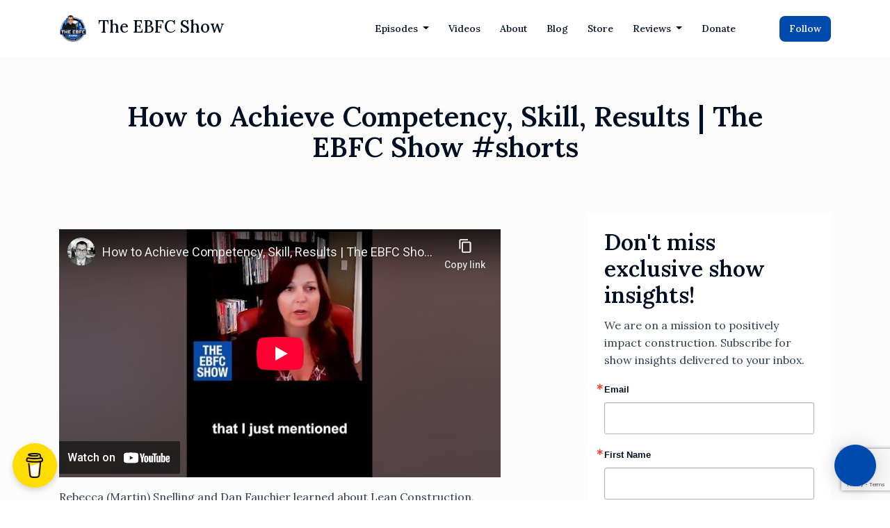

--- FILE ---
content_type: text/html; charset=utf-8
request_url: https://www.youtube-nocookie.com/embed/z_UU1NHhy8o
body_size: 46646
content:
<!DOCTYPE html><html lang="en" dir="ltr" data-cast-api-enabled="true"><head><meta name="viewport" content="width=device-width, initial-scale=1"><script nonce="ulrkjcyZIPO9sk_mmaY86w">if ('undefined' == typeof Symbol || 'undefined' == typeof Symbol.iterator) {delete Array.prototype.entries;}</script><style name="www-roboto" nonce="UmGdrcGZBfdH0k5Ylvmu4w">@font-face{font-family:'Roboto';font-style:normal;font-weight:400;font-stretch:100%;src:url(//fonts.gstatic.com/s/roboto/v48/KFO7CnqEu92Fr1ME7kSn66aGLdTylUAMa3GUBHMdazTgWw.woff2)format('woff2');unicode-range:U+0460-052F,U+1C80-1C8A,U+20B4,U+2DE0-2DFF,U+A640-A69F,U+FE2E-FE2F;}@font-face{font-family:'Roboto';font-style:normal;font-weight:400;font-stretch:100%;src:url(//fonts.gstatic.com/s/roboto/v48/KFO7CnqEu92Fr1ME7kSn66aGLdTylUAMa3iUBHMdazTgWw.woff2)format('woff2');unicode-range:U+0301,U+0400-045F,U+0490-0491,U+04B0-04B1,U+2116;}@font-face{font-family:'Roboto';font-style:normal;font-weight:400;font-stretch:100%;src:url(//fonts.gstatic.com/s/roboto/v48/KFO7CnqEu92Fr1ME7kSn66aGLdTylUAMa3CUBHMdazTgWw.woff2)format('woff2');unicode-range:U+1F00-1FFF;}@font-face{font-family:'Roboto';font-style:normal;font-weight:400;font-stretch:100%;src:url(//fonts.gstatic.com/s/roboto/v48/KFO7CnqEu92Fr1ME7kSn66aGLdTylUAMa3-UBHMdazTgWw.woff2)format('woff2');unicode-range:U+0370-0377,U+037A-037F,U+0384-038A,U+038C,U+038E-03A1,U+03A3-03FF;}@font-face{font-family:'Roboto';font-style:normal;font-weight:400;font-stretch:100%;src:url(//fonts.gstatic.com/s/roboto/v48/KFO7CnqEu92Fr1ME7kSn66aGLdTylUAMawCUBHMdazTgWw.woff2)format('woff2');unicode-range:U+0302-0303,U+0305,U+0307-0308,U+0310,U+0312,U+0315,U+031A,U+0326-0327,U+032C,U+032F-0330,U+0332-0333,U+0338,U+033A,U+0346,U+034D,U+0391-03A1,U+03A3-03A9,U+03B1-03C9,U+03D1,U+03D5-03D6,U+03F0-03F1,U+03F4-03F5,U+2016-2017,U+2034-2038,U+203C,U+2040,U+2043,U+2047,U+2050,U+2057,U+205F,U+2070-2071,U+2074-208E,U+2090-209C,U+20D0-20DC,U+20E1,U+20E5-20EF,U+2100-2112,U+2114-2115,U+2117-2121,U+2123-214F,U+2190,U+2192,U+2194-21AE,U+21B0-21E5,U+21F1-21F2,U+21F4-2211,U+2213-2214,U+2216-22FF,U+2308-230B,U+2310,U+2319,U+231C-2321,U+2336-237A,U+237C,U+2395,U+239B-23B7,U+23D0,U+23DC-23E1,U+2474-2475,U+25AF,U+25B3,U+25B7,U+25BD,U+25C1,U+25CA,U+25CC,U+25FB,U+266D-266F,U+27C0-27FF,U+2900-2AFF,U+2B0E-2B11,U+2B30-2B4C,U+2BFE,U+3030,U+FF5B,U+FF5D,U+1D400-1D7FF,U+1EE00-1EEFF;}@font-face{font-family:'Roboto';font-style:normal;font-weight:400;font-stretch:100%;src:url(//fonts.gstatic.com/s/roboto/v48/KFO7CnqEu92Fr1ME7kSn66aGLdTylUAMaxKUBHMdazTgWw.woff2)format('woff2');unicode-range:U+0001-000C,U+000E-001F,U+007F-009F,U+20DD-20E0,U+20E2-20E4,U+2150-218F,U+2190,U+2192,U+2194-2199,U+21AF,U+21E6-21F0,U+21F3,U+2218-2219,U+2299,U+22C4-22C6,U+2300-243F,U+2440-244A,U+2460-24FF,U+25A0-27BF,U+2800-28FF,U+2921-2922,U+2981,U+29BF,U+29EB,U+2B00-2BFF,U+4DC0-4DFF,U+FFF9-FFFB,U+10140-1018E,U+10190-1019C,U+101A0,U+101D0-101FD,U+102E0-102FB,U+10E60-10E7E,U+1D2C0-1D2D3,U+1D2E0-1D37F,U+1F000-1F0FF,U+1F100-1F1AD,U+1F1E6-1F1FF,U+1F30D-1F30F,U+1F315,U+1F31C,U+1F31E,U+1F320-1F32C,U+1F336,U+1F378,U+1F37D,U+1F382,U+1F393-1F39F,U+1F3A7-1F3A8,U+1F3AC-1F3AF,U+1F3C2,U+1F3C4-1F3C6,U+1F3CA-1F3CE,U+1F3D4-1F3E0,U+1F3ED,U+1F3F1-1F3F3,U+1F3F5-1F3F7,U+1F408,U+1F415,U+1F41F,U+1F426,U+1F43F,U+1F441-1F442,U+1F444,U+1F446-1F449,U+1F44C-1F44E,U+1F453,U+1F46A,U+1F47D,U+1F4A3,U+1F4B0,U+1F4B3,U+1F4B9,U+1F4BB,U+1F4BF,U+1F4C8-1F4CB,U+1F4D6,U+1F4DA,U+1F4DF,U+1F4E3-1F4E6,U+1F4EA-1F4ED,U+1F4F7,U+1F4F9-1F4FB,U+1F4FD-1F4FE,U+1F503,U+1F507-1F50B,U+1F50D,U+1F512-1F513,U+1F53E-1F54A,U+1F54F-1F5FA,U+1F610,U+1F650-1F67F,U+1F687,U+1F68D,U+1F691,U+1F694,U+1F698,U+1F6AD,U+1F6B2,U+1F6B9-1F6BA,U+1F6BC,U+1F6C6-1F6CF,U+1F6D3-1F6D7,U+1F6E0-1F6EA,U+1F6F0-1F6F3,U+1F6F7-1F6FC,U+1F700-1F7FF,U+1F800-1F80B,U+1F810-1F847,U+1F850-1F859,U+1F860-1F887,U+1F890-1F8AD,U+1F8B0-1F8BB,U+1F8C0-1F8C1,U+1F900-1F90B,U+1F93B,U+1F946,U+1F984,U+1F996,U+1F9E9,U+1FA00-1FA6F,U+1FA70-1FA7C,U+1FA80-1FA89,U+1FA8F-1FAC6,U+1FACE-1FADC,U+1FADF-1FAE9,U+1FAF0-1FAF8,U+1FB00-1FBFF;}@font-face{font-family:'Roboto';font-style:normal;font-weight:400;font-stretch:100%;src:url(//fonts.gstatic.com/s/roboto/v48/KFO7CnqEu92Fr1ME7kSn66aGLdTylUAMa3OUBHMdazTgWw.woff2)format('woff2');unicode-range:U+0102-0103,U+0110-0111,U+0128-0129,U+0168-0169,U+01A0-01A1,U+01AF-01B0,U+0300-0301,U+0303-0304,U+0308-0309,U+0323,U+0329,U+1EA0-1EF9,U+20AB;}@font-face{font-family:'Roboto';font-style:normal;font-weight:400;font-stretch:100%;src:url(//fonts.gstatic.com/s/roboto/v48/KFO7CnqEu92Fr1ME7kSn66aGLdTylUAMa3KUBHMdazTgWw.woff2)format('woff2');unicode-range:U+0100-02BA,U+02BD-02C5,U+02C7-02CC,U+02CE-02D7,U+02DD-02FF,U+0304,U+0308,U+0329,U+1D00-1DBF,U+1E00-1E9F,U+1EF2-1EFF,U+2020,U+20A0-20AB,U+20AD-20C0,U+2113,U+2C60-2C7F,U+A720-A7FF;}@font-face{font-family:'Roboto';font-style:normal;font-weight:400;font-stretch:100%;src:url(//fonts.gstatic.com/s/roboto/v48/KFO7CnqEu92Fr1ME7kSn66aGLdTylUAMa3yUBHMdazQ.woff2)format('woff2');unicode-range:U+0000-00FF,U+0131,U+0152-0153,U+02BB-02BC,U+02C6,U+02DA,U+02DC,U+0304,U+0308,U+0329,U+2000-206F,U+20AC,U+2122,U+2191,U+2193,U+2212,U+2215,U+FEFF,U+FFFD;}@font-face{font-family:'Roboto';font-style:normal;font-weight:500;font-stretch:100%;src:url(//fonts.gstatic.com/s/roboto/v48/KFO7CnqEu92Fr1ME7kSn66aGLdTylUAMa3GUBHMdazTgWw.woff2)format('woff2');unicode-range:U+0460-052F,U+1C80-1C8A,U+20B4,U+2DE0-2DFF,U+A640-A69F,U+FE2E-FE2F;}@font-face{font-family:'Roboto';font-style:normal;font-weight:500;font-stretch:100%;src:url(//fonts.gstatic.com/s/roboto/v48/KFO7CnqEu92Fr1ME7kSn66aGLdTylUAMa3iUBHMdazTgWw.woff2)format('woff2');unicode-range:U+0301,U+0400-045F,U+0490-0491,U+04B0-04B1,U+2116;}@font-face{font-family:'Roboto';font-style:normal;font-weight:500;font-stretch:100%;src:url(//fonts.gstatic.com/s/roboto/v48/KFO7CnqEu92Fr1ME7kSn66aGLdTylUAMa3CUBHMdazTgWw.woff2)format('woff2');unicode-range:U+1F00-1FFF;}@font-face{font-family:'Roboto';font-style:normal;font-weight:500;font-stretch:100%;src:url(//fonts.gstatic.com/s/roboto/v48/KFO7CnqEu92Fr1ME7kSn66aGLdTylUAMa3-UBHMdazTgWw.woff2)format('woff2');unicode-range:U+0370-0377,U+037A-037F,U+0384-038A,U+038C,U+038E-03A1,U+03A3-03FF;}@font-face{font-family:'Roboto';font-style:normal;font-weight:500;font-stretch:100%;src:url(//fonts.gstatic.com/s/roboto/v48/KFO7CnqEu92Fr1ME7kSn66aGLdTylUAMawCUBHMdazTgWw.woff2)format('woff2');unicode-range:U+0302-0303,U+0305,U+0307-0308,U+0310,U+0312,U+0315,U+031A,U+0326-0327,U+032C,U+032F-0330,U+0332-0333,U+0338,U+033A,U+0346,U+034D,U+0391-03A1,U+03A3-03A9,U+03B1-03C9,U+03D1,U+03D5-03D6,U+03F0-03F1,U+03F4-03F5,U+2016-2017,U+2034-2038,U+203C,U+2040,U+2043,U+2047,U+2050,U+2057,U+205F,U+2070-2071,U+2074-208E,U+2090-209C,U+20D0-20DC,U+20E1,U+20E5-20EF,U+2100-2112,U+2114-2115,U+2117-2121,U+2123-214F,U+2190,U+2192,U+2194-21AE,U+21B0-21E5,U+21F1-21F2,U+21F4-2211,U+2213-2214,U+2216-22FF,U+2308-230B,U+2310,U+2319,U+231C-2321,U+2336-237A,U+237C,U+2395,U+239B-23B7,U+23D0,U+23DC-23E1,U+2474-2475,U+25AF,U+25B3,U+25B7,U+25BD,U+25C1,U+25CA,U+25CC,U+25FB,U+266D-266F,U+27C0-27FF,U+2900-2AFF,U+2B0E-2B11,U+2B30-2B4C,U+2BFE,U+3030,U+FF5B,U+FF5D,U+1D400-1D7FF,U+1EE00-1EEFF;}@font-face{font-family:'Roboto';font-style:normal;font-weight:500;font-stretch:100%;src:url(//fonts.gstatic.com/s/roboto/v48/KFO7CnqEu92Fr1ME7kSn66aGLdTylUAMaxKUBHMdazTgWw.woff2)format('woff2');unicode-range:U+0001-000C,U+000E-001F,U+007F-009F,U+20DD-20E0,U+20E2-20E4,U+2150-218F,U+2190,U+2192,U+2194-2199,U+21AF,U+21E6-21F0,U+21F3,U+2218-2219,U+2299,U+22C4-22C6,U+2300-243F,U+2440-244A,U+2460-24FF,U+25A0-27BF,U+2800-28FF,U+2921-2922,U+2981,U+29BF,U+29EB,U+2B00-2BFF,U+4DC0-4DFF,U+FFF9-FFFB,U+10140-1018E,U+10190-1019C,U+101A0,U+101D0-101FD,U+102E0-102FB,U+10E60-10E7E,U+1D2C0-1D2D3,U+1D2E0-1D37F,U+1F000-1F0FF,U+1F100-1F1AD,U+1F1E6-1F1FF,U+1F30D-1F30F,U+1F315,U+1F31C,U+1F31E,U+1F320-1F32C,U+1F336,U+1F378,U+1F37D,U+1F382,U+1F393-1F39F,U+1F3A7-1F3A8,U+1F3AC-1F3AF,U+1F3C2,U+1F3C4-1F3C6,U+1F3CA-1F3CE,U+1F3D4-1F3E0,U+1F3ED,U+1F3F1-1F3F3,U+1F3F5-1F3F7,U+1F408,U+1F415,U+1F41F,U+1F426,U+1F43F,U+1F441-1F442,U+1F444,U+1F446-1F449,U+1F44C-1F44E,U+1F453,U+1F46A,U+1F47D,U+1F4A3,U+1F4B0,U+1F4B3,U+1F4B9,U+1F4BB,U+1F4BF,U+1F4C8-1F4CB,U+1F4D6,U+1F4DA,U+1F4DF,U+1F4E3-1F4E6,U+1F4EA-1F4ED,U+1F4F7,U+1F4F9-1F4FB,U+1F4FD-1F4FE,U+1F503,U+1F507-1F50B,U+1F50D,U+1F512-1F513,U+1F53E-1F54A,U+1F54F-1F5FA,U+1F610,U+1F650-1F67F,U+1F687,U+1F68D,U+1F691,U+1F694,U+1F698,U+1F6AD,U+1F6B2,U+1F6B9-1F6BA,U+1F6BC,U+1F6C6-1F6CF,U+1F6D3-1F6D7,U+1F6E0-1F6EA,U+1F6F0-1F6F3,U+1F6F7-1F6FC,U+1F700-1F7FF,U+1F800-1F80B,U+1F810-1F847,U+1F850-1F859,U+1F860-1F887,U+1F890-1F8AD,U+1F8B0-1F8BB,U+1F8C0-1F8C1,U+1F900-1F90B,U+1F93B,U+1F946,U+1F984,U+1F996,U+1F9E9,U+1FA00-1FA6F,U+1FA70-1FA7C,U+1FA80-1FA89,U+1FA8F-1FAC6,U+1FACE-1FADC,U+1FADF-1FAE9,U+1FAF0-1FAF8,U+1FB00-1FBFF;}@font-face{font-family:'Roboto';font-style:normal;font-weight:500;font-stretch:100%;src:url(//fonts.gstatic.com/s/roboto/v48/KFO7CnqEu92Fr1ME7kSn66aGLdTylUAMa3OUBHMdazTgWw.woff2)format('woff2');unicode-range:U+0102-0103,U+0110-0111,U+0128-0129,U+0168-0169,U+01A0-01A1,U+01AF-01B0,U+0300-0301,U+0303-0304,U+0308-0309,U+0323,U+0329,U+1EA0-1EF9,U+20AB;}@font-face{font-family:'Roboto';font-style:normal;font-weight:500;font-stretch:100%;src:url(//fonts.gstatic.com/s/roboto/v48/KFO7CnqEu92Fr1ME7kSn66aGLdTylUAMa3KUBHMdazTgWw.woff2)format('woff2');unicode-range:U+0100-02BA,U+02BD-02C5,U+02C7-02CC,U+02CE-02D7,U+02DD-02FF,U+0304,U+0308,U+0329,U+1D00-1DBF,U+1E00-1E9F,U+1EF2-1EFF,U+2020,U+20A0-20AB,U+20AD-20C0,U+2113,U+2C60-2C7F,U+A720-A7FF;}@font-face{font-family:'Roboto';font-style:normal;font-weight:500;font-stretch:100%;src:url(//fonts.gstatic.com/s/roboto/v48/KFO7CnqEu92Fr1ME7kSn66aGLdTylUAMa3yUBHMdazQ.woff2)format('woff2');unicode-range:U+0000-00FF,U+0131,U+0152-0153,U+02BB-02BC,U+02C6,U+02DA,U+02DC,U+0304,U+0308,U+0329,U+2000-206F,U+20AC,U+2122,U+2191,U+2193,U+2212,U+2215,U+FEFF,U+FFFD;}</style><script name="www-roboto" nonce="ulrkjcyZIPO9sk_mmaY86w">if (document.fonts && document.fonts.load) {document.fonts.load("400 10pt Roboto", "E"); document.fonts.load("500 10pt Roboto", "E");}</script><link rel="stylesheet" href="/s/player/c9168c90/www-player.css" name="www-player" nonce="UmGdrcGZBfdH0k5Ylvmu4w"><style nonce="UmGdrcGZBfdH0k5Ylvmu4w">html {overflow: hidden;}body {font: 12px Roboto, Arial, sans-serif; background-color: #000; color: #fff; height: 100%; width: 100%; overflow: hidden; position: absolute; margin: 0; padding: 0;}#player {width: 100%; height: 100%;}h1 {text-align: center; color: #fff;}h3 {margin-top: 6px; margin-bottom: 3px;}.player-unavailable {position: absolute; top: 0; left: 0; right: 0; bottom: 0; padding: 25px; font-size: 13px; background: url(/img/meh7.png) 50% 65% no-repeat;}.player-unavailable .message {text-align: left; margin: 0 -5px 15px; padding: 0 5px 14px; border-bottom: 1px solid #888; font-size: 19px; font-weight: normal;}.player-unavailable a {color: #167ac6; text-decoration: none;}</style><script nonce="ulrkjcyZIPO9sk_mmaY86w">var ytcsi={gt:function(n){n=(n||"")+"data_";return ytcsi[n]||(ytcsi[n]={tick:{},info:{},gel:{preLoggedGelInfos:[]}})},now:window.performance&&window.performance.timing&&window.performance.now&&window.performance.timing.navigationStart?function(){return window.performance.timing.navigationStart+window.performance.now()}:function(){return(new Date).getTime()},tick:function(l,t,n){var ticks=ytcsi.gt(n).tick;var v=t||ytcsi.now();if(ticks[l]){ticks["_"+l]=ticks["_"+l]||[ticks[l]];ticks["_"+l].push(v)}ticks[l]=
v},info:function(k,v,n){ytcsi.gt(n).info[k]=v},infoGel:function(p,n){ytcsi.gt(n).gel.preLoggedGelInfos.push(p)},setStart:function(t,n){ytcsi.tick("_start",t,n)}};
(function(w,d){function isGecko(){if(!w.navigator)return false;try{if(w.navigator.userAgentData&&w.navigator.userAgentData.brands&&w.navigator.userAgentData.brands.length){var brands=w.navigator.userAgentData.brands;var i=0;for(;i<brands.length;i++)if(brands[i]&&brands[i].brand==="Firefox")return true;return false}}catch(e){setTimeout(function(){throw e;})}if(!w.navigator.userAgent)return false;var ua=w.navigator.userAgent;return ua.indexOf("Gecko")>0&&ua.toLowerCase().indexOf("webkit")<0&&ua.indexOf("Edge")<
0&&ua.indexOf("Trident")<0&&ua.indexOf("MSIE")<0}ytcsi.setStart(w.performance?w.performance.timing.responseStart:null);var isPrerender=(d.visibilityState||d.webkitVisibilityState)=="prerender";var vName=!d.visibilityState&&d.webkitVisibilityState?"webkitvisibilitychange":"visibilitychange";if(isPrerender){var startTick=function(){ytcsi.setStart();d.removeEventListener(vName,startTick)};d.addEventListener(vName,startTick,false)}if(d.addEventListener)d.addEventListener(vName,function(){ytcsi.tick("vc")},
false);if(isGecko()){var isHidden=(d.visibilityState||d.webkitVisibilityState)=="hidden";if(isHidden)ytcsi.tick("vc")}var slt=function(el,t){setTimeout(function(){var n=ytcsi.now();el.loadTime=n;if(el.slt)el.slt()},t)};w.__ytRIL=function(el){if(!el.getAttribute("data-thumb"))if(w.requestAnimationFrame)w.requestAnimationFrame(function(){slt(el,0)});else slt(el,16)}})(window,document);
</script><script nonce="ulrkjcyZIPO9sk_mmaY86w">var ytcfg={d:function(){return window.yt&&yt.config_||ytcfg.data_||(ytcfg.data_={})},get:function(k,o){return k in ytcfg.d()?ytcfg.d()[k]:o},set:function(){var a=arguments;if(a.length>1)ytcfg.d()[a[0]]=a[1];else{var k;for(k in a[0])ytcfg.d()[k]=a[0][k]}}};
ytcfg.set({"CLIENT_CANARY_STATE":"none","DEVICE":"cbr\u003dChrome\u0026cbrand\u003dapple\u0026cbrver\u003d131.0.0.0\u0026ceng\u003dWebKit\u0026cengver\u003d537.36\u0026cos\u003dMacintosh\u0026cosver\u003d10_15_7\u0026cplatform\u003dDESKTOP","EVENT_ID":"SVl3aYDKGZm1lu8Pp8G_uQg","EXPERIMENT_FLAGS":{"ab_det_apb_b":true,"ab_det_apm":true,"ab_det_el_h":true,"ab_det_em_inj":true,"ab_l_sig_st":true,"ab_l_sig_st_e":true,"action_companion_center_align_description":true,"allow_skip_networkless":true,"always_send_and_write":true,"att_web_record_metrics":true,"attmusi":true,"c3_enable_button_impression_logging":true,"c3_watch_page_component":true,"cancel_pending_navs":true,"clean_up_manual_attribution_header":true,"config_age_report_killswitch":true,"cow_optimize_idom_compat":true,"csi_on_gel":true,"delhi_mweb_colorful_sd":true,"delhi_mweb_colorful_sd_v2":true,"deprecate_pair_servlet_enabled":true,"desktop_sparkles_light_cta_button":true,"disable_cached_masthead_data":true,"disable_child_node_auto_formatted_strings":true,"disable_log_to_visitor_layer":true,"disable_pacf_logging_for_memory_limited_tv":true,"embeds_enable_eid_enforcement_for_youtube":true,"embeds_enable_info_panel_dismissal":true,"embeds_enable_pfp_always_unbranded":true,"embeds_muted_autoplay_sound_fix":true,"embeds_serve_es6_client":true,"embeds_web_nwl_disable_nocookie":true,"embeds_web_updated_shorts_definition_fix":true,"enable_active_view_display_ad_renderer_web_home":true,"enable_ad_disclosure_banner_a11y_fix":true,"enable_client_sli_logging":true,"enable_client_streamz_web":true,"enable_client_ve_spec":true,"enable_cloud_save_error_popup_after_retry":true,"enable_dai_sdf_h5_preroll":true,"enable_datasync_id_header_in_web_vss_pings":true,"enable_default_mono_cta_migration_web_client":true,"enable_docked_chat_messages":true,"enable_drop_shadow_experiment":true,"enable_entity_store_from_dependency_injection":true,"enable_inline_muted_playback_on_web_search":true,"enable_inline_muted_playback_on_web_search_for_vdc":true,"enable_inline_muted_playback_on_web_search_for_vdcb":true,"enable_is_mini_app_page_active_bugfix":true,"enable_logging_first_user_action_after_game_ready":true,"enable_ltc_param_fetch_from_innertube":true,"enable_masthead_mweb_padding_fix":true,"enable_menu_renderer_button_in_mweb_hclr":true,"enable_mini_app_command_handler_mweb_fix":true,"enable_mini_guide_downloads_item":true,"enable_mixed_direction_formatted_strings":true,"enable_mweb_new_caption_language_picker":true,"enable_names_handles_account_switcher":true,"enable_network_request_logging_on_game_events":true,"enable_new_paid_product_placement":true,"enable_open_in_new_tab_icon_for_short_dr_for_desktop_search":true,"enable_open_yt_content":true,"enable_origin_query_parameter_bugfix":true,"enable_pause_ads_on_ytv_html5":true,"enable_payments_purchase_manager":true,"enable_pdp_icon_prefetch":true,"enable_pl_r_si_fa":true,"enable_place_pivot_url":true,"enable_pv_screen_modern_text":true,"enable_removing_navbar_title_on_hashtag_page_mweb":true,"enable_rta_manager":true,"enable_sdf_companion_h5":true,"enable_sdf_dai_h5_midroll":true,"enable_sdf_h5_endemic_mid_post_roll":true,"enable_sdf_on_h5_unplugged_vod_midroll":true,"enable_sdf_shorts_player_bytes_h5":true,"enable_sending_unwrapped_game_audio_as_serialized_metadata":true,"enable_sfv_effect_pivot_url":true,"enable_shorts_new_carousel":true,"enable_skip_ad_guidance_prompt":true,"enable_skippable_ads_for_unplugged_ad_pod":true,"enable_smearing_expansion_dai":true,"enable_time_out_messages":true,"enable_timeline_view_modern_transcript_fe":true,"enable_video_display_compact_button_group_for_desktop_search":true,"enable_web_delhi_icons":true,"enable_web_home_top_landscape_image_layout_level_click":true,"enable_web_tiered_gel":true,"enable_window_constrained_buy_flow_dialog":true,"enable_wiz_queue_effect_and_on_init_initial_runs":true,"enable_ypc_spinners":true,"enable_yt_ata_iframe_authuser":true,"export_networkless_options":true,"export_player_version_to_ytconfig":true,"fill_single_video_with_notify_to_lasr":true,"fix_ad_miniplayer_controls_rendering":true,"fix_ads_tracking_for_swf_config_deprecation_mweb":true,"h5_companion_enable_adcpn_macro_substitution_for_click_pings":true,"h5_inplayer_enable_adcpn_macro_substitution_for_click_pings":true,"h5_reset_cache_and_filter_before_update_masthead":true,"hide_channel_creation_title_for_mweb":true,"high_ccv_client_side_caching_h5":true,"html5_log_trigger_events_with_debug_data":true,"html5_ssdai_enable_media_end_cue_range":true,"il_attach_cache_limit":true,"il_use_view_model_logging_context":true,"is_browser_support_for_webcam_streaming":true,"json_condensed_response":true,"kev_adb_pg":true,"kevlar_gel_error_routing":true,"kevlar_watch_cinematics":true,"live_chat_enable_controller_extraction":true,"live_chat_enable_rta_manager":true,"log_click_with_layer_from_element_in_command_handler":true,"mdx_enable_privacy_disclosure_ui":true,"mdx_load_cast_api_bootstrap_script":true,"medium_progress_bar_modification":true,"migrate_remaining_web_ad_badges_to_innertube":true,"mobile_account_menu_refresh":true,"mweb_account_linking_noapp":true,"mweb_after_render_to_scheduler":true,"mweb_allow_modern_search_suggest_behavior":true,"mweb_animated_actions":true,"mweb_app_upsell_button_direct_to_app":true,"mweb_c3_enable_adaptive_signals":true,"mweb_c3_library_page_enable_recent_shelf":true,"mweb_c3_remove_web_navigation_endpoint_data":true,"mweb_c3_use_canonical_from_player_response":true,"mweb_cinematic_watch":true,"mweb_command_handler":true,"mweb_delay_watch_initial_data":true,"mweb_disable_searchbar_scroll":true,"mweb_enable_fine_scrubbing_for_recs":true,"mweb_enable_keto_batch_player_fullscreen":true,"mweb_enable_keto_batch_player_progress_bar":true,"mweb_enable_keto_batch_player_tooltips":true,"mweb_enable_lockup_view_model_for_ucp":true,"mweb_enable_mix_panel_title_metadata":true,"mweb_enable_more_drawer":true,"mweb_enable_optional_fullscreen_landscape_locking":true,"mweb_enable_overlay_touch_manager":true,"mweb_enable_premium_carve_out_fix":true,"mweb_enable_refresh_detection":true,"mweb_enable_search_imp":true,"mweb_enable_shorts_pivot_button":true,"mweb_enable_shorts_video_preload":true,"mweb_enable_skippables_on_jio_phone":true,"mweb_enable_two_line_title_on_shorts":true,"mweb_enable_varispeed_controller":true,"mweb_enable_watch_feed_infinite_scroll":true,"mweb_enable_wrapped_unplugged_pause_membership_dialog_renderer":true,"mweb_fix_monitor_visibility_after_render":true,"mweb_force_ios_fallback_to_native_control":true,"mweb_fp_auto_fullscreen":true,"mweb_fullscreen_controls":true,"mweb_fullscreen_controls_action_buttons":true,"mweb_fullscreen_watch_system":true,"mweb_home_reactive_shorts":true,"mweb_innertube_search_command":true,"mweb_kaios_enable_autoplay_switch_view_model":true,"mweb_lang_in_html":true,"mweb_like_button_synced_with_entities":true,"mweb_logo_use_home_page_ve":true,"mweb_native_control_in_faux_fullscreen_shared":true,"mweb_player_control_on_hover":true,"mweb_player_delhi_dtts":true,"mweb_player_settings_use_bottom_sheet":true,"mweb_player_show_previous_next_buttons_in_playlist":true,"mweb_player_skip_no_op_state_changes":true,"mweb_player_user_select_none":true,"mweb_playlist_engagement_panel":true,"mweb_progress_bar_seek_on_mouse_click":true,"mweb_pull_2_full":true,"mweb_pull_2_full_enable_touch_handlers":true,"mweb_schedule_warm_watch_response":true,"mweb_searchbox_legacy_navigation":true,"mweb_see_fewer_shorts":true,"mweb_shorts_comments_panel_id_change":true,"mweb_shorts_early_continuation":true,"mweb_show_ios_smart_banner":true,"mweb_show_sign_in_button_from_header":true,"mweb_use_server_url_on_startup":true,"mweb_watch_captions_enable_auto_translate":true,"mweb_watch_captions_set_default_size":true,"mweb_watch_stop_scheduler_on_player_response":true,"mweb_watchfeed_big_thumbnails":true,"mweb_yt_searchbox":true,"networkless_logging":true,"no_client_ve_attach_unless_shown":true,"pageid_as_header_web":true,"playback_settings_use_switch_menu":true,"player_controls_autonav_fix":true,"player_controls_skip_double_signal_update":true,"polymer_bad_build_labels":true,"polymer_verifiy_app_state":true,"qoe_send_and_write":true,"remove_chevron_from_ad_disclosure_banner_h5":true,"remove_masthead_channel_banner_on_refresh":true,"remove_slot_id_exited_trigger_for_dai_in_player_slot_expire":true,"replace_client_url_parsing_with_server_signal":true,"service_worker_enabled":true,"service_worker_push_enabled":true,"service_worker_push_home_page_prompt":true,"service_worker_push_watch_page_prompt":true,"shell_load_gcf":true,"shorten_initial_gel_batch_timeout":true,"should_use_yt_voice_endpoint_in_kaios":true,"smarter_ve_dedupping":true,"speedmaster_no_seek":true,"stop_handling_click_for_non_rendering_overlay_layout":true,"suppress_error_204_logging":true,"synced_panel_scrolling_controller":true,"use_event_time_ms_header":true,"use_fifo_for_networkless":true,"use_request_time_ms_header":true,"use_session_based_sampling":true,"use_thumbnail_overlay_time_status_renderer_for_live_badge":true,"vss_final_ping_send_and_write":true,"vss_playback_use_send_and_write":true,"web_ad_metadata_clickable":true,"web_adaptive_repeat_ase":true,"web_always_load_chat_support":true,"web_animated_like":true,"web_api_url":true,"web_attributed_string_deep_equal_bugfix":true,"web_autonav_allow_off_by_default":true,"web_button_vm_refactor_disabled":true,"web_c3_log_app_init_finish":true,"web_component_wrapper_track_owner":true,"web_csi_action_sampling_enabled":true,"web_dedupe_ve_grafting":true,"web_disable_backdrop_filter":true,"web_enable_ab_rsp_cl":true,"web_enable_course_icon_update":true,"web_enable_error_204":true,"web_fix_segmented_like_dislike_undefined":true,"web_gcf_hashes_innertube":true,"web_gel_timeout_cap":true,"web_metadata_carousel_elref_bugfix":true,"web_parent_target_for_sheets":true,"web_persist_server_autonav_state_on_client":true,"web_playback_associated_log_ctt":true,"web_playback_associated_ve":true,"web_prefetch_preload_video":true,"web_progress_bar_draggable":true,"web_resizable_advertiser_banner_on_masthead_safari_fix":true,"web_shorts_just_watched_on_channel_and_pivot_study":true,"web_shorts_just_watched_overlay":true,"web_update_panel_visibility_logging_fix":true,"web_video_attribute_view_model_a11y_fix":true,"web_watch_controls_state_signals":true,"web_wiz_attributed_string":true,"webfe_mweb_watch_microdata":true,"webfe_watch_shorts_canonical_url_fix":true,"webpo_exit_on_net_err":true,"wiz_diff_overwritable":true,"wiz_stamper_new_context_api":true,"woffle_used_state_report":true,"wpo_gel_strz":true,"H5_async_logging_delay_ms":30000.0,"attention_logging_scroll_throttle":500.0,"autoplay_pause_by_lact_sampling_fraction":0.0,"cinematic_watch_effect_opacity":0.4,"log_window_onerror_fraction":0.1,"speedmaster_playback_rate":2.0,"tv_pacf_logging_sample_rate":0.01,"web_attention_logging_scroll_throttle":500.0,"web_load_prediction_threshold":0.1,"web_navigation_prediction_threshold":0.1,"web_pbj_log_warning_rate":0.0,"web_system_health_fraction":0.01,"ytidb_transaction_ended_event_rate_limit":0.02,"active_time_update_interval_ms":10000,"att_init_delay":500,"autoplay_pause_by_lact_sec":0,"botguard_async_snapshot_timeout_ms":3000,"check_navigator_accuracy_timeout_ms":0,"cinematic_watch_css_filter_blur_strength":40,"cinematic_watch_fade_out_duration":500,"close_webview_delay_ms":100,"cloud_save_game_data_rate_limit_ms":3000,"compression_disable_point":10,"custom_active_view_tos_timeout_ms":3600000,"embeds_widget_poll_interval_ms":0,"gel_min_batch_size":3,"gel_queue_timeout_max_ms":60000,"get_async_timeout_ms":60000,"hide_cta_for_home_web_video_ads_animate_in_time":2,"html5_byterate_soft_cap":0,"initial_gel_batch_timeout":2000,"max_body_size_to_compress":500000,"max_prefetch_window_sec_for_livestream_optimization":10,"min_prefetch_offset_sec_for_livestream_optimization":20,"mini_app_container_iframe_src_update_delay_ms":0,"multiple_preview_news_duration_time":11000,"mweb_c3_toast_duration_ms":5000,"mweb_deep_link_fallback_timeout_ms":10000,"mweb_delay_response_received_actions":100,"mweb_fp_dpad_rate_limit_ms":0,"mweb_fp_dpad_watch_title_clamp_lines":0,"mweb_history_manager_cache_size":100,"mweb_ios_fullscreen_playback_transition_delay_ms":500,"mweb_ios_fullscreen_system_pause_epilson_ms":0,"mweb_override_response_store_expiration_ms":0,"mweb_shorts_early_continuation_trigger_threshold":4,"mweb_w2w_max_age_seconds":0,"mweb_watch_captions_default_size":2,"neon_dark_launch_gradient_count":0,"network_polling_interval":30000,"play_click_interval_ms":30000,"play_ping_interval_ms":10000,"prefetch_comments_ms_after_video":0,"send_config_hash_timer":0,"service_worker_push_logged_out_prompt_watches":-1,"service_worker_push_prompt_cap":-1,"service_worker_push_prompt_delay_microseconds":3888000000000,"slow_compressions_before_abandon_count":4,"speedmaster_cancellation_movement_dp":10,"speedmaster_touch_activation_ms":500,"web_attention_logging_throttle":500,"web_foreground_heartbeat_interval_ms":28000,"web_gel_debounce_ms":10000,"web_logging_max_batch":100,"web_max_tracing_events":50,"web_tracing_session_replay":0,"wil_icon_max_concurrent_fetches":9999,"ytidb_remake_db_retries":3,"ytidb_reopen_db_retries":3,"WebClientReleaseProcessCritical__youtube_embeds_client_version_override":"","WebClientReleaseProcessCritical__youtube_embeds_web_client_version_override":"","WebClientReleaseProcessCritical__youtube_mweb_client_version_override":"","debug_forced_internalcountrycode":"","embeds_web_synth_ch_headers_banned_urls_regex":"","enable_web_media_service":"DISABLED","il_payload_scraping":"","live_chat_unicode_emoji_json_url":"https://www.gstatic.com/youtube/img/emojis/emojis-svg-9.json","mweb_deep_link_feature_tag_suffix":"11268432","mweb_enable_shorts_innertube_player_prefetch_trigger":"NONE","mweb_fp_dpad":"home,search,browse,channel,create_channel,experiments,settings,trending,oops,404,paid_memberships,sponsorship,premium,shorts","mweb_fp_dpad_linear_navigation":"","mweb_fp_dpad_linear_navigation_visitor":"","mweb_fp_dpad_visitor":"","mweb_preload_video_by_player_vars":"","place_pivot_triggering_container_alternate":"","place_pivot_triggering_counterfactual_container_alternate":"","service_worker_push_force_notification_prompt_tag":"1","service_worker_scope":"/","suggest_exp_str":"","web_client_version_override":"","kevlar_command_handler_command_banlist":[],"mini_app_ids_without_game_ready":["UgkxHHtsak1SC8mRGHMZewc4HzeAY3yhPPmJ","Ugkx7OgzFqE6z_5Mtf4YsotGfQNII1DF_RBm"],"web_op_signal_type_banlist":[],"web_tracing_enabled_spans":["event","command"]},"GAPI_HINT_PARAMS":"m;/_/scs/abc-static/_/js/k\u003dgapi.gapi.en.FZb77tO2YW4.O/d\u003d1/rs\u003dAHpOoo8lqavmo6ayfVxZovyDiP6g3TOVSQ/m\u003d__features__","GAPI_HOST":"https://apis.google.com","GAPI_LOCALE":"en_US","GL":"US","HL":"en","HTML_DIR":"ltr","HTML_LANG":"en","INNERTUBE_API_KEY":"AIzaSyAO_FJ2SlqU8Q4STEHLGCilw_Y9_11qcW8","INNERTUBE_API_VERSION":"v1","INNERTUBE_CLIENT_NAME":"WEB_EMBEDDED_PLAYER","INNERTUBE_CLIENT_VERSION":"1.20260122.10.00","INNERTUBE_CONTEXT":{"client":{"hl":"en","gl":"US","remoteHost":"18.220.35.170","deviceMake":"Apple","deviceModel":"","visitorData":"[base64]%3D%3D","userAgent":"Mozilla/5.0 (Macintosh; Intel Mac OS X 10_15_7) AppleWebKit/537.36 (KHTML, like Gecko) Chrome/131.0.0.0 Safari/537.36; ClaudeBot/1.0; +claudebot@anthropic.com),gzip(gfe)","clientName":"WEB_EMBEDDED_PLAYER","clientVersion":"1.20260122.10.00","osName":"Macintosh","osVersion":"10_15_7","originalUrl":"https://www.youtube-nocookie.com/embed/z_UU1NHhy8o","platform":"DESKTOP","clientFormFactor":"UNKNOWN_FORM_FACTOR","configInfo":{"appInstallData":"[base64]%3D%3D"},"browserName":"Chrome","browserVersion":"131.0.0.0","acceptHeader":"text/html,application/xhtml+xml,application/xml;q\u003d0.9,image/webp,image/apng,*/*;q\u003d0.8,application/signed-exchange;v\u003db3;q\u003d0.9","deviceExperimentId":"ChxOelU1T1RZME1UQTJPREEyTnprd01ETTNPQT09EMmy3csGGMmy3csG","rolloutToken":"CNPV-sDytrvpRhCcrKLxlamSAxicrKLxlamSAw%3D%3D"},"user":{"lockedSafetyMode":false},"request":{"useSsl":true},"clickTracking":{"clickTrackingParams":"IhMIwJKi8ZWpkgMVmZrlBx2n4C+H"},"thirdParty":{"embeddedPlayerContext":{"embeddedPlayerEncryptedContext":"AD5ZzFR4ukmvX-KOIC4OVOwBm91HOI0WJaXayOGB61Om8BWymQW-iRknRAvtSrsTkpMWHFVzEQBinI7SQ1M1FjTLDpNUZO1G5AQtuNAJEqNI2msFM2Dpr83w3r64hrZJ5xPIbwC6","ancestorOriginsSupported":false}}},"INNERTUBE_CONTEXT_CLIENT_NAME":56,"INNERTUBE_CONTEXT_CLIENT_VERSION":"1.20260122.10.00","INNERTUBE_CONTEXT_GL":"US","INNERTUBE_CONTEXT_HL":"en","LATEST_ECATCHER_SERVICE_TRACKING_PARAMS":{"client.name":"WEB_EMBEDDED_PLAYER","client.jsfeat":"2021"},"LOGGED_IN":false,"PAGE_BUILD_LABEL":"youtube.embeds.web_20260122_10_RC00","PAGE_CL":859848483,"SERVER_NAME":"WebFE","VISITOR_DATA":"[base64]%3D%3D","WEB_PLAYER_CONTEXT_CONFIGS":{"WEB_PLAYER_CONTEXT_CONFIG_ID_EMBEDDED_PLAYER":{"rootElementId":"movie_player","jsUrl":"/s/player/c9168c90/player_ias.vflset/en_US/base.js","cssUrl":"/s/player/c9168c90/www-player.css","contextId":"WEB_PLAYER_CONTEXT_CONFIG_ID_EMBEDDED_PLAYER","eventLabel":"embedded","contentRegion":"US","hl":"en_US","hostLanguage":"en","innertubeApiKey":"AIzaSyAO_FJ2SlqU8Q4STEHLGCilw_Y9_11qcW8","innertubeApiVersion":"v1","innertubeContextClientVersion":"1.20260122.10.00","device":{"brand":"apple","model":"","browser":"Chrome","browserVersion":"131.0.0.0","os":"Macintosh","osVersion":"10_15_7","platform":"DESKTOP","interfaceName":"WEB_EMBEDDED_PLAYER","interfaceVersion":"1.20260122.10.00"},"serializedExperimentIds":"24004644,24499533,51010235,51063643,51098299,51204329,51222973,51340662,51349914,51353393,51366423,51389629,51404808,51404810,51425033,51490331,51500051,51505436,51526266,51530495,51534669,51560386,51565115,51566373,51578633,51583567,51583821,51585555,51586115,51605258,51605395,51609829,51611457,51615066,51620866,51621065,51622845,51631301,51632249,51637029,51638932,51648336,51656217,51672162,51681662,51683502,51684302,51684306,51690473,51691589,51693510,51693995,51696107,51696619,51697032,51700777,51701616,51705183,51711227,51712601,51713237,51714463,51717189,51717746,51719411,51719628,51724105,51732102,51735450,51737133,51738919,51740460,51742393,51742830,51742877,51744562,51747795,51751855","serializedExperimentFlags":"H5_async_logging_delay_ms\u003d30000.0\u0026PlayerWeb__h5_enable_advisory_rating_restrictions\u003dtrue\u0026a11y_h5_associate_survey_question\u003dtrue\u0026ab_det_apb_b\u003dtrue\u0026ab_det_apm\u003dtrue\u0026ab_det_el_h\u003dtrue\u0026ab_det_em_inj\u003dtrue\u0026ab_l_sig_st\u003dtrue\u0026ab_l_sig_st_e\u003dtrue\u0026action_companion_center_align_description\u003dtrue\u0026ad_pod_disable_companion_persist_ads_quality\u003dtrue\u0026add_stmp_logs_for_voice_boost\u003dtrue\u0026allow_autohide_on_paused_videos\u003dtrue\u0026allow_drm_override\u003dtrue\u0026allow_live_autoplay\u003dtrue\u0026allow_poltergust_autoplay\u003dtrue\u0026allow_skip_networkless\u003dtrue\u0026allow_vp9_1080p_mq_enc\u003dtrue\u0026always_cache_redirect_endpoint\u003dtrue\u0026always_send_and_write\u003dtrue\u0026annotation_module_vast_cards_load_logging_fraction\u003d0.0\u0026assign_drm_family_by_format\u003dtrue\u0026att_web_record_metrics\u003dtrue\u0026attention_logging_scroll_throttle\u003d500.0\u0026attmusi\u003dtrue\u0026autoplay_time\u003d10000\u0026autoplay_time_for_fullscreen\u003d-1\u0026autoplay_time_for_music_content\u003d-1\u0026bg_vm_reinit_threshold\u003d7200000\u0026blocked_packages_for_sps\u003d[]\u0026botguard_async_snapshot_timeout_ms\u003d3000\u0026captions_url_add_ei\u003dtrue\u0026check_navigator_accuracy_timeout_ms\u003d0\u0026clean_up_manual_attribution_header\u003dtrue\u0026compression_disable_point\u003d10\u0026cow_optimize_idom_compat\u003dtrue\u0026csi_on_gel\u003dtrue\u0026custom_active_view_tos_timeout_ms\u003d3600000\u0026dash_manifest_version\u003d5\u0026debug_bandaid_hostname\u003d\u0026debug_bandaid_port\u003d0\u0026debug_sherlog_username\u003d\u0026delhi_fast_follow_autonav_toggle\u003dtrue\u0026delhi_modern_player_default_thumbnail_percentage\u003d0.0\u0026delhi_modern_player_faster_autohide_delay_ms\u003d2000\u0026delhi_modern_player_pause_thumbnail_percentage\u003d0.6\u0026delhi_modern_web_player_blending_mode\u003d\u0026delhi_modern_web_player_disable_frosted_glass\u003dtrue\u0026delhi_modern_web_player_horizontal_volume_controls\u003dtrue\u0026delhi_modern_web_player_lhs_volume_controls\u003dtrue\u0026delhi_modern_web_player_responsive_compact_controls_threshold\u003d0\u0026deprecate_22\u003dtrue\u0026deprecate_delay_ping\u003dtrue\u0026deprecate_pair_servlet_enabled\u003dtrue\u0026desktop_sparkles_light_cta_button\u003dtrue\u0026disable_av1_setting\u003dtrue\u0026disable_branding_context\u003dtrue\u0026disable_cached_masthead_data\u003dtrue\u0026disable_channel_id_check_for_suspended_channels\u003dtrue\u0026disable_child_node_auto_formatted_strings\u003dtrue\u0026disable_lifa_for_supex_users\u003dtrue\u0026disable_log_to_visitor_layer\u003dtrue\u0026disable_mdx_connection_in_mdx_module_for_music_web\u003dtrue\u0026disable_pacf_logging_for_memory_limited_tv\u003dtrue\u0026disable_reduced_fullscreen_autoplay_countdown_for_minors\u003dtrue\u0026disable_reel_item_watch_format_filtering\u003dtrue\u0026disable_threegpp_progressive_formats\u003dtrue\u0026disable_touch_events_on_skip_button\u003dtrue\u0026edge_encryption_fill_primary_key_version\u003dtrue\u0026embeds_enable_info_panel_dismissal\u003dtrue\u0026embeds_enable_move_set_center_crop_to_public\u003dtrue\u0026embeds_enable_per_video_embed_config\u003dtrue\u0026embeds_enable_pfp_always_unbranded\u003dtrue\u0026embeds_web_lite_mode\u003d1\u0026embeds_web_nwl_disable_nocookie\u003dtrue\u0026embeds_web_synth_ch_headers_banned_urls_regex\u003d\u0026enable_active_view_display_ad_renderer_web_home\u003dtrue\u0026enable_active_view_lr_shorts_video\u003dtrue\u0026enable_active_view_web_shorts_video\u003dtrue\u0026enable_ad_cpn_macro_substitution_for_click_pings\u003dtrue\u0026enable_ad_disclosure_banner_a11y_fix\u003dtrue\u0026enable_antiscraping_web_player_expired\u003dtrue\u0026enable_app_promo_endcap_eml_on_tablet\u003dtrue\u0026enable_batched_cross_device_pings_in_gel_fanout\u003dtrue\u0026enable_cast_for_web_unplugged\u003dtrue\u0026enable_cast_on_music_web\u003dtrue\u0026enable_cipher_for_manifest_urls\u003dtrue\u0026enable_cleanup_masthead_autoplay_hack_fix\u003dtrue\u0026enable_client_page_id_header_for_first_party_pings\u003dtrue\u0026enable_client_sli_logging\u003dtrue\u0026enable_client_ve_spec\u003dtrue\u0026enable_cta_banner_on_unplugged_lr\u003dtrue\u0026enable_custom_playhead_parsing\u003dtrue\u0026enable_dai_sdf_h5_preroll\u003dtrue\u0026enable_datasync_id_header_in_web_vss_pings\u003dtrue\u0026enable_default_mono_cta_migration_web_client\u003dtrue\u0026enable_dsa_ad_badge_for_action_endcap_on_android\u003dtrue\u0026enable_dsa_ad_badge_for_action_endcap_on_ios\u003dtrue\u0026enable_entity_store_from_dependency_injection\u003dtrue\u0026enable_error_corrections_infocard_web_client\u003dtrue\u0026enable_error_corrections_infocards_icon_web\u003dtrue\u0026enable_inline_muted_playback_on_web_search\u003dtrue\u0026enable_inline_muted_playback_on_web_search_for_vdc\u003dtrue\u0026enable_inline_muted_playback_on_web_search_for_vdcb\u003dtrue\u0026enable_kabuki_comments_on_shorts\u003ddisabled\u0026enable_ltc_param_fetch_from_innertube\u003dtrue\u0026enable_mixed_direction_formatted_strings\u003dtrue\u0026enable_modern_skip_button_on_web\u003dtrue\u0026enable_new_paid_product_placement\u003dtrue\u0026enable_open_in_new_tab_icon_for_short_dr_for_desktop_search\u003dtrue\u0026enable_out_of_stock_text_all_surfaces\u003dtrue\u0026enable_paid_content_overlay_bugfix\u003dtrue\u0026enable_pause_ads_on_ytv_html5\u003dtrue\u0026enable_pl_r_si_fa\u003dtrue\u0026enable_policy_based_hqa_filter_in_watch_server\u003dtrue\u0026enable_progres_commands_lr_feeds\u003dtrue\u0026enable_publishing_region_param_in_sus\u003dtrue\u0026enable_pv_screen_modern_text\u003dtrue\u0026enable_rpr_token_on_ltl_lookup\u003dtrue\u0026enable_sdf_companion_h5\u003dtrue\u0026enable_sdf_dai_h5_midroll\u003dtrue\u0026enable_sdf_h5_endemic_mid_post_roll\u003dtrue\u0026enable_sdf_on_h5_unplugged_vod_midroll\u003dtrue\u0026enable_sdf_shorts_player_bytes_h5\u003dtrue\u0026enable_server_driven_abr\u003dtrue\u0026enable_server_driven_abr_for_backgroundable\u003dtrue\u0026enable_server_driven_abr_url_generation\u003dtrue\u0026enable_server_driven_readahead\u003dtrue\u0026enable_skip_ad_guidance_prompt\u003dtrue\u0026enable_skip_to_next_messaging\u003dtrue\u0026enable_skippable_ads_for_unplugged_ad_pod\u003dtrue\u0026enable_smart_skip_player_controls_shown_on_web\u003dtrue\u0026enable_smart_skip_player_controls_shown_on_web_increased_triggering_sensitivity\u003dtrue\u0026enable_smart_skip_speedmaster_on_web\u003dtrue\u0026enable_smearing_expansion_dai\u003dtrue\u0026enable_split_screen_ad_baseline_experience_endemic_live_h5\u003dtrue\u0026enable_to_call_playready_backend_directly\u003dtrue\u0026enable_unified_action_endcap_on_web\u003dtrue\u0026enable_video_display_compact_button_group_for_desktop_search\u003dtrue\u0026enable_voice_boost_feature\u003dtrue\u0026enable_vp9_appletv5_on_server\u003dtrue\u0026enable_watch_server_rejected_formats_logging\u003dtrue\u0026enable_web_delhi_icons\u003dtrue\u0026enable_web_home_top_landscape_image_layout_level_click\u003dtrue\u0026enable_web_media_session_metadata_fix\u003dtrue\u0026enable_web_premium_varispeed_upsell\u003dtrue\u0026enable_web_tiered_gel\u003dtrue\u0026enable_wiz_queue_effect_and_on_init_initial_runs\u003dtrue\u0026enable_yt_ata_iframe_authuser\u003dtrue\u0026enable_ytv_csdai_vp9\u003dtrue\u0026export_networkless_options\u003dtrue\u0026export_player_version_to_ytconfig\u003dtrue\u0026fill_live_request_config_in_ustreamer_config\u003dtrue\u0026fill_single_video_with_notify_to_lasr\u003dtrue\u0026filter_vb_without_non_vb_equivalents\u003dtrue\u0026filter_vp9_for_live_dai\u003dtrue\u0026fix_ad_miniplayer_controls_rendering\u003dtrue\u0026fix_ads_tracking_for_swf_config_deprecation_mweb\u003dtrue\u0026fix_h5_toggle_button_a11y\u003dtrue\u0026fix_survey_color_contrast_on_destop\u003dtrue\u0026fix_toggle_button_role_for_ad_components\u003dtrue\u0026fresca_polling_delay_override\u003d0\u0026gab_return_sabr_ssdai_config\u003dtrue\u0026gel_min_batch_size\u003d3\u0026gel_queue_timeout_max_ms\u003d60000\u0026gvi_channel_client_screen\u003dtrue\u0026h5_companion_enable_adcpn_macro_substitution_for_click_pings\u003dtrue\u0026h5_enable_ad_mbs\u003dtrue\u0026h5_inplayer_enable_adcpn_macro_substitution_for_click_pings\u003dtrue\u0026h5_reset_cache_and_filter_before_update_masthead\u003dtrue\u0026heatseeker_decoration_threshold\u003d0.0\u0026hfr_dropped_framerate_fallback_threshold\u003d0\u0026hide_cta_for_home_web_video_ads_animate_in_time\u003d2\u0026high_ccv_client_side_caching_h5\u003dtrue\u0026hls_use_new_codecs_string_api\u003dtrue\u0026html5_ad_timeout_ms\u003d0\u0026html5_adaptation_step_count\u003d0\u0026html5_ads_preroll_lock_timeout_delay_ms\u003d15000\u0026html5_allow_multiview_tile_preload\u003dtrue\u0026html5_allow_video_keyframe_without_audio\u003dtrue\u0026html5_apply_min_failures\u003dtrue\u0026html5_apply_start_time_within_ads_for_ssdai_transitions\u003dtrue\u0026html5_atr_disable_force_fallback\u003dtrue\u0026html5_att_playback_timeout_ms\u003d30000\u0026html5_attach_num_random_bytes_to_bandaid\u003d0\u0026html5_attach_po_token_to_bandaid\u003dtrue\u0026html5_autonav_cap_idle_secs\u003d0\u0026html5_autonav_quality_cap\u003d720\u0026html5_autoplay_default_quality_cap\u003d0\u0026html5_auxiliary_estimate_weight\u003d0.0\u0026html5_av1_ordinal_cap\u003d0\u0026html5_bandaid_attach_content_po_token\u003dtrue\u0026html5_block_pip_safari_delay\u003d0\u0026html5_bypass_contention_secs\u003d0.0\u0026html5_byterate_soft_cap\u003d0\u0026html5_check_for_idle_network_interval_ms\u003d-1\u0026html5_chipset_soft_cap\u003d8192\u0026html5_consume_all_buffered_bytes_one_poll\u003dtrue\u0026html5_continuous_goodput_probe_interval_ms\u003d0\u0026html5_d6de4_cloud_project_number\u003d868618676952\u0026html5_d6de4_defer_timeout_ms\u003d0\u0026html5_debug_data_log_probability\u003d0.0\u0026html5_decode_to_texture_cap\u003dtrue\u0026html5_default_ad_gain\u003d0.5\u0026html5_default_av1_threshold\u003d0\u0026html5_default_quality_cap\u003d0\u0026html5_defer_fetch_att_ms\u003d0\u0026html5_delayed_retry_count\u003d1\u0026html5_delayed_retry_delay_ms\u003d5000\u0026html5_deprecate_adservice\u003dtrue\u0026html5_deprecate_manifestful_fallback\u003dtrue\u0026html5_deprecate_video_tag_pool\u003dtrue\u0026html5_desktop_vr180_allow_panning\u003dtrue\u0026html5_df_downgrade_thresh\u003d0.6\u0026html5_disable_loop_range_for_shorts_ads\u003dtrue\u0026html5_disable_move_pssh_to_moov\u003dtrue\u0026html5_disable_non_contiguous\u003dtrue\u0026html5_disable_ustreamer_constraint_for_sabr\u003dtrue\u0026html5_disable_web_safari_dai\u003dtrue\u0026html5_displayed_frame_rate_downgrade_threshold\u003d45\u0026html5_drm_byterate_soft_cap\u003d0\u0026html5_drm_check_all_key_error_states\u003dtrue\u0026html5_drm_cpi_license_key\u003dtrue\u0026html5_drm_live_byterate_soft_cap\u003d0\u0026html5_early_media_for_sharper_shorts\u003dtrue\u0026html5_enable_ac3\u003dtrue\u0026html5_enable_audio_track_stickiness\u003dtrue\u0026html5_enable_audio_track_stickiness_phase_two\u003dtrue\u0026html5_enable_caption_changes_for_mosaic\u003dtrue\u0026html5_enable_composite_embargo\u003dtrue\u0026html5_enable_d6de4\u003dtrue\u0026html5_enable_d6de4_cold_start_and_error\u003dtrue\u0026html5_enable_d6de4_idle_priority_job\u003dtrue\u0026html5_enable_drc\u003dtrue\u0026html5_enable_drc_toggle_api\u003dtrue\u0026html5_enable_eac3\u003dtrue\u0026html5_enable_embedded_player_visibility_signals\u003dtrue\u0026html5_enable_oduc\u003dtrue\u0026html5_enable_sabr_from_watch_server\u003dtrue\u0026html5_enable_sabr_host_fallback\u003dtrue\u0026html5_enable_server_driven_request_cancellation\u003dtrue\u0026html5_enable_sps_retry_backoff_metadata_requests\u003dtrue\u0026html5_enable_ssdai_transition_with_only_enter_cuerange\u003dtrue\u0026html5_enable_triggering_cuepoint_for_slot\u003dtrue\u0026html5_enable_tvos_dash\u003dtrue\u0026html5_enable_tvos_encrypted_vp9\u003dtrue\u0026html5_enable_widevine_for_alc\u003dtrue\u0026html5_enable_widevine_for_fast_linear\u003dtrue\u0026html5_encourage_array_coalescing\u003dtrue\u0026html5_fill_default_mosaic_audio_track_id\u003dtrue\u0026html5_fix_multi_audio_offline_playback\u003dtrue\u0026html5_fixed_media_duration_for_request\u003d0\u0026html5_force_sabr_from_watch_server_for_dfss\u003dtrue\u0026html5_forward_click_tracking_params_on_reload\u003dtrue\u0026html5_gapless_ad_autoplay_on_video_to_ad_only\u003dtrue\u0026html5_gapless_ended_transition_buffer_ms\u003d200\u0026html5_gapless_handoff_close_end_long_rebuffer_cfl\u003dtrue\u0026html5_gapless_handoff_close_end_long_rebuffer_delay_ms\u003d0\u0026html5_gapless_loop_seek_offset_in_milli\u003d0\u0026html5_gapless_slow_seek_cfl\u003dtrue\u0026html5_gapless_slow_seek_delay_ms\u003d0\u0026html5_gapless_slow_start_delay_ms\u003d0\u0026html5_generate_content_po_token\u003dtrue\u0026html5_generate_session_po_token\u003dtrue\u0026html5_gl_fps_threshold\u003d0\u0026html5_hard_cap_max_vertical_resolution_for_shorts\u003d0\u0026html5_hdcp_probing_stream_url\u003d\u0026html5_head_miss_secs\u003d0.0\u0026html5_hfr_quality_cap\u003d0\u0026html5_high_res_logging_percent\u003d0.01\u0026html5_hopeless_secs\u003d0\u0026html5_huli_ssdai_use_playback_state\u003dtrue\u0026html5_idle_rate_limit_ms\u003d0\u0026html5_ignore_sabrseek_during_adskip\u003dtrue\u0026html5_innertube_heartbeats_for_fairplay\u003dtrue\u0026html5_innertube_heartbeats_for_playready\u003dtrue\u0026html5_innertube_heartbeats_for_widevine\u003dtrue\u0026html5_jumbo_mobile_subsegment_readahead_target\u003d3.0\u0026html5_jumbo_ull_nonstreaming_mffa_ms\u003d4000\u0026html5_jumbo_ull_subsegment_readahead_target\u003d1.3\u0026html5_kabuki_drm_live_51_default_off\u003dtrue\u0026html5_license_constraint_delay\u003d5000\u0026html5_live_abr_head_miss_fraction\u003d0.0\u0026html5_live_abr_repredict_fraction\u003d0.0\u0026html5_live_chunk_readahead_proxima_override\u003d0\u0026html5_live_low_latency_bandwidth_window\u003d0.0\u0026html5_live_normal_latency_bandwidth_window\u003d0.0\u0026html5_live_quality_cap\u003d0\u0026html5_live_ultra_low_latency_bandwidth_window\u003d0.0\u0026html5_liveness_drift_chunk_override\u003d0\u0026html5_liveness_drift_proxima_override\u003d0\u0026html5_log_audio_abr\u003dtrue\u0026html5_log_experiment_id_from_player_response_to_ctmp\u003d\u0026html5_log_first_ssdai_requests_killswitch\u003dtrue\u0026html5_log_rebuffer_events\u003d5\u0026html5_log_trigger_events_with_debug_data\u003dtrue\u0026html5_log_vss_extra_lr_cparams_freq\u003d\u0026html5_long_rebuffer_jiggle_cmt_delay_ms\u003d0\u0026html5_long_rebuffer_threshold_ms\u003d30000\u0026html5_manifestless_unplugged\u003dtrue\u0026html5_manifestless_vp9_otf\u003dtrue\u0026html5_max_buffer_health_for_downgrade_prop\u003d0.0\u0026html5_max_buffer_health_for_downgrade_secs\u003d0.0\u0026html5_max_byterate\u003d0\u0026html5_max_discontinuity_rewrite_count\u003d0\u0026html5_max_drift_per_track_secs\u003d0.0\u0026html5_max_headm_for_streaming_xhr\u003d0\u0026html5_max_live_dvr_window_plus_margin_secs\u003d46800.0\u0026html5_max_quality_sel_upgrade\u003d0\u0026html5_max_redirect_response_length\u003d8192\u0026html5_max_selectable_quality_ordinal\u003d0\u0026html5_max_vertical_resolution\u003d0\u0026html5_maximum_readahead_seconds\u003d0.0\u0026html5_media_fullscreen\u003dtrue\u0026html5_media_time_weight_prop\u003d0.0\u0026html5_min_failures_to_delay_retry\u003d3\u0026html5_min_media_duration_for_append_prop\u003d0.0\u0026html5_min_media_duration_for_cabr_slice\u003d0.01\u0026html5_min_playback_advance_for_steady_state_secs\u003d0\u0026html5_min_quality_ordinal\u003d0\u0026html5_min_readbehind_cap_secs\u003d60\u0026html5_min_readbehind_secs\u003d0\u0026html5_min_seconds_between_format_selections\u003d0.0\u0026html5_min_selectable_quality_ordinal\u003d0\u0026html5_min_startup_buffered_media_duration_for_live_secs\u003d0.0\u0026html5_min_startup_buffered_media_duration_secs\u003d1.2\u0026html5_min_startup_duration_live_secs\u003d0.25\u0026html5_min_underrun_buffered_pre_steady_state_ms\u003d0\u0026html5_min_upgrade_health_secs\u003d0.0\u0026html5_minimum_readahead_seconds\u003d0.0\u0026html5_mock_content_binding_for_session_token\u003d\u0026html5_move_disable_airplay\u003dtrue\u0026html5_no_placeholder_rollbacks\u003dtrue\u0026html5_non_onesie_attach_po_token\u003dtrue\u0026html5_offline_download_timeout_retry_limit\u003d4\u0026html5_offline_failure_retry_limit\u003d2\u0026html5_offline_playback_position_sync\u003dtrue\u0026html5_offline_prevent_redownload_downloaded_video\u003dtrue\u0026html5_onesie_check_timeout\u003dtrue\u0026html5_onesie_defer_content_loader_ms\u003d0\u0026html5_onesie_live_ttl_secs\u003d8\u0026html5_onesie_prewarm_interval_ms\u003d0\u0026html5_onesie_prewarm_max_lact_ms\u003d0\u0026html5_onesie_redirector_timeout_ms\u003d0\u0026html5_onesie_use_signed_onesie_ustreamer_config\u003dtrue\u0026html5_override_micro_discontinuities_threshold_ms\u003d-1\u0026html5_paced_poll_min_health_ms\u003d0\u0026html5_paced_poll_ms\u003d0\u0026html5_pause_on_nonforeground_platform_errors\u003dtrue\u0026html5_peak_shave\u003dtrue\u0026html5_perf_cap_override_sticky\u003dtrue\u0026html5_performance_cap_floor\u003d360\u0026html5_perserve_av1_perf_cap\u003dtrue\u0026html5_picture_in_picture_logging_onresize_ratio\u003d0.0\u0026html5_platform_max_buffer_health_oversend_duration_secs\u003d0.0\u0026html5_platform_minimum_readahead_seconds\u003d0.0\u0026html5_platform_whitelisted_for_frame_accurate_seeks\u003dtrue\u0026html5_player_att_initial_delay_ms\u003d3000\u0026html5_player_att_retry_delay_ms\u003d1500\u0026html5_player_autonav_logging\u003dtrue\u0026html5_player_dynamic_bottom_gradient\u003dtrue\u0026html5_player_min_build_cl\u003d-1\u0026html5_player_preload_ad_fix\u003dtrue\u0026html5_post_interrupt_readahead\u003d20\u0026html5_prefer_language_over_codec\u003dtrue\u0026html5_prefer_server_bwe3\u003dtrue\u0026html5_preload_wait_time_secs\u003d0.0\u0026html5_probe_primary_delay_base_ms\u003d0\u0026html5_process_all_encrypted_events\u003dtrue\u0026html5_publish_all_cuepoints\u003dtrue\u0026html5_qoe_proto_mock_length\u003d0\u0026html5_query_sw_secure_crypto_for_android\u003dtrue\u0026html5_random_playback_cap\u003d0\u0026html5_record_is_offline_on_playback_attempt_start\u003dtrue\u0026html5_record_ump_timing\u003dtrue\u0026html5_reload_by_kabuki_app\u003dtrue\u0026html5_remove_command_triggered_companions\u003dtrue\u0026html5_remove_not_servable_check_killswitch\u003dtrue\u0026html5_report_fatal_drm_restricted_error_killswitch\u003dtrue\u0026html5_report_slow_ads_as_error\u003dtrue\u0026html5_repredict_interval_ms\u003d0\u0026html5_request_only_hdr_or_sdr_keys\u003dtrue\u0026html5_request_size_max_kb\u003d0\u0026html5_request_size_min_kb\u003d0\u0026html5_reseek_after_time_jump_cfl\u003dtrue\u0026html5_reseek_after_time_jump_delay_ms\u003d0\u0026html5_resource_bad_status_delay_scaling\u003d1.5\u0026html5_restrict_streaming_xhr_on_sqless_requests\u003dtrue\u0026html5_retry_downloads_for_expiration\u003dtrue\u0026html5_retry_on_drm_key_error\u003dtrue\u0026html5_retry_on_drm_unavailable\u003dtrue\u0026html5_retry_quota_exceeded_via_seek\u003dtrue\u0026html5_return_playback_if_already_preloaded\u003dtrue\u0026html5_sabr_enable_server_xtag_selection\u003dtrue\u0026html5_sabr_force_max_network_interruption_duration_ms\u003d0\u0026html5_sabr_ignore_skipad_before_completion\u003dtrue\u0026html5_sabr_live_timing\u003dtrue\u0026html5_sabr_log_server_xtag_selection_onesie_mismatch\u003dtrue\u0026html5_sabr_min_media_bytes_factor_to_append_for_stream\u003d0.0\u0026html5_sabr_non_streaming_xhr_soft_cap\u003d0\u0026html5_sabr_non_streaming_xhr_vod_request_cancellation_timeout_ms\u003d0\u0026html5_sabr_report_partial_segment_estimated_duration\u003dtrue\u0026html5_sabr_report_request_cancellation_info\u003dtrue\u0026html5_sabr_request_limit_per_period\u003d20\u0026html5_sabr_request_limit_per_period_for_low_latency\u003d50\u0026html5_sabr_request_limit_per_period_for_ultra_low_latency\u003d20\u0026html5_sabr_skip_client_audio_init_selection\u003dtrue\u0026html5_sabr_unused_bloat_size_bytes\u003d0\u0026html5_samsung_kant_limit_max_bitrate\u003d0\u0026html5_seek_jiggle_cmt_delay_ms\u003d8000\u0026html5_seek_new_elem_delay_ms\u003d12000\u0026html5_seek_new_elem_shorts_delay_ms\u003d2000\u0026html5_seek_new_media_element_shorts_reuse_cfl\u003dtrue\u0026html5_seek_new_media_element_shorts_reuse_delay_ms\u003d0\u0026html5_seek_new_media_source_shorts_reuse_cfl\u003dtrue\u0026html5_seek_new_media_source_shorts_reuse_delay_ms\u003d0\u0026html5_seek_set_cmt_delay_ms\u003d2000\u0026html5_seek_timeout_delay_ms\u003d20000\u0026html5_server_stitched_dai_decorated_url_retry_limit\u003d5\u0026html5_session_po_token_interval_time_ms\u003d900000\u0026html5_set_video_id_as_expected_content_binding\u003dtrue\u0026html5_shorts_gapless_ad_slow_start_cfl\u003dtrue\u0026html5_shorts_gapless_ad_slow_start_delay_ms\u003d0\u0026html5_shorts_gapless_next_buffer_in_seconds\u003d0\u0026html5_shorts_gapless_no_gllat\u003dtrue\u0026html5_shorts_gapless_slow_start_delay_ms\u003d0\u0026html5_show_drc_toggle\u003dtrue\u0026html5_simplified_backup_timeout_sabr_live\u003dtrue\u0026html5_skip_empty_po_token\u003dtrue\u0026html5_skip_slow_ad_delay_ms\u003d15000\u0026html5_slow_start_no_media_source_delay_ms\u003d0\u0026html5_slow_start_timeout_delay_ms\u003d20000\u0026html5_ssdai_enable_media_end_cue_range\u003dtrue\u0026html5_ssdai_enable_new_seek_logic\u003dtrue\u0026html5_ssdai_failure_retry_limit\u003d0\u0026html5_ssdai_log_missing_ad_config_reason\u003dtrue\u0026html5_stall_factor\u003d0.0\u0026html5_sticky_duration_mos\u003d0\u0026html5_store_xhr_headers_readable\u003dtrue\u0026html5_streaming_resilience\u003dtrue\u0026html5_streaming_xhr_time_based_consolidation_ms\u003d-1\u0026html5_subsegment_readahead_load_speed_check_interval\u003d0.5\u0026html5_subsegment_readahead_min_buffer_health_secs\u003d0.25\u0026html5_subsegment_readahead_min_buffer_health_secs_on_timeout\u003d0.1\u0026html5_subsegment_readahead_min_load_speed\u003d1.5\u0026html5_subsegment_readahead_seek_latency_fudge\u003d0.5\u0026html5_subsegment_readahead_target_buffer_health_secs\u003d0.5\u0026html5_subsegment_readahead_timeout_secs\u003d2.0\u0026html5_track_overshoot\u003dtrue\u0026html5_transfer_processing_logs_interval\u003d1000\u0026html5_ugc_live_audio_51\u003dtrue\u0026html5_ugc_vod_audio_51\u003dtrue\u0026html5_unreported_seek_reseek_delay_ms\u003d0\u0026html5_update_time_on_seeked\u003dtrue\u0026html5_use_init_selected_audio\u003dtrue\u0026html5_use_jsonformatter_to_parse_player_response\u003dtrue\u0026html5_use_post_for_media\u003dtrue\u0026html5_use_shared_owl_instance\u003dtrue\u0026html5_use_ump\u003dtrue\u0026html5_use_ump_timing\u003dtrue\u0026html5_use_video_transition_endpoint_heartbeat\u003dtrue\u0026html5_video_tbd_min_kb\u003d0\u0026html5_viewport_undersend_maximum\u003d0.0\u0026html5_volume_slider_tooltip\u003dtrue\u0026html5_wasm_initialization_delay_ms\u003d0.0\u0026html5_web_po_experiment_ids\u003d[]\u0026html5_web_po_request_key\u003d\u0026html5_web_po_token_disable_caching\u003dtrue\u0026html5_webpo_idle_priority_job\u003dtrue\u0026html5_webpo_kaios_defer_timeout_ms\u003d0\u0026html5_woffle_resume\u003dtrue\u0026html5_workaround_delay_trigger\u003dtrue\u0026ignore_overlapping_cue_points_on_endemic_live_html5\u003dtrue\u0026il_attach_cache_limit\u003dtrue\u0026il_payload_scraping\u003d\u0026il_use_view_model_logging_context\u003dtrue\u0026initial_gel_batch_timeout\u003d2000\u0026injected_license_handler_error_code\u003d0\u0026injected_license_handler_license_status\u003d0\u0026ios_and_android_fresca_polling_delay_override\u003d0\u0026itdrm_always_generate_media_keys\u003dtrue\u0026itdrm_always_use_widevine_sdk\u003dtrue\u0026itdrm_disable_external_key_rotation_system_ids\u003d[]\u0026itdrm_enable_revocation_reporting\u003dtrue\u0026itdrm_injected_license_service_error_code\u003d0\u0026itdrm_set_sabr_license_constraint\u003dtrue\u0026itdrm_use_fairplay_sdk\u003dtrue\u0026itdrm_use_widevine_sdk_for_premium_content\u003dtrue\u0026itdrm_use_widevine_sdk_only_for_sampled_dod\u003dtrue\u0026itdrm_widevine_hardened_vmp_mode\u003dlog\u0026json_condensed_response\u003dtrue\u0026kev_adb_pg\u003dtrue\u0026kevlar_command_handler_command_banlist\u003d[]\u0026kevlar_delhi_modern_web_endscreen_ideal_tile_width_percentage\u003d0.27\u0026kevlar_delhi_modern_web_endscreen_max_rows\u003d2\u0026kevlar_delhi_modern_web_endscreen_max_width\u003d500\u0026kevlar_delhi_modern_web_endscreen_min_width\u003d200\u0026kevlar_gel_error_routing\u003dtrue\u0026kevlar_miniplayer_expand_top\u003dtrue\u0026kevlar_miniplayer_play_pause_on_scrim\u003dtrue\u0026kevlar_playback_associated_queue\u003dtrue\u0026launch_license_service_all_ott_videos_automatic_fail_open\u003dtrue\u0026live_chat_enable_controller_extraction\u003dtrue\u0026live_chat_enable_rta_manager\u003dtrue\u0026live_chunk_readahead\u003d3\u0026log_click_with_layer_from_element_in_command_handler\u003dtrue\u0026log_window_onerror_fraction\u003d0.1\u0026manifestless_post_live\u003dtrue\u0026manifestless_post_live_ufph\u003dtrue\u0026max_body_size_to_compress\u003d500000\u0026max_cdfe_quality_ordinal\u003d0\u0026max_prefetch_window_sec_for_livestream_optimization\u003d10\u0026max_resolution_for_white_noise\u003d360\u0026mdx_enable_privacy_disclosure_ui\u003dtrue\u0026mdx_load_cast_api_bootstrap_script\u003dtrue\u0026migrate_remaining_web_ad_badges_to_innertube\u003dtrue\u0026min_prefetch_offset_sec_for_livestream_optimization\u003d20\u0026mta_drc_mutual_exclusion_removal\u003dtrue\u0026music_enable_shared_audio_tier_logic\u003dtrue\u0026mweb_account_linking_noapp\u003dtrue\u0026mweb_enable_fine_scrubbing_for_recs\u003dtrue\u0026mweb_enable_skippables_on_jio_phone\u003dtrue\u0026mweb_native_control_in_faux_fullscreen_shared\u003dtrue\u0026mweb_player_control_on_hover\u003dtrue\u0026mweb_progress_bar_seek_on_mouse_click\u003dtrue\u0026mweb_shorts_comments_panel_id_change\u003dtrue\u0026network_polling_interval\u003d30000\u0026networkless_logging\u003dtrue\u0026new_codecs_string_api_uses_legacy_style\u003dtrue\u0026no_client_ve_attach_unless_shown\u003dtrue\u0026no_drm_on_demand_with_cc_license\u003dtrue\u0026no_filler_video_for_ssa_playbacks\u003dtrue\u0026onesie_add_gfe_frontline_to_player_request\u003dtrue\u0026onesie_enable_override_headm\u003dtrue\u0026override_drm_required_playback_policy_channels\u003d[]\u0026pageid_as_header_web\u003dtrue\u0026player_ads_set_adformat_on_client\u003dtrue\u0026player_bootstrap_method\u003dtrue\u0026player_destroy_old_version\u003dtrue\u0026player_enable_playback_playlist_change\u003dtrue\u0026player_new_info_card_format\u003dtrue\u0026player_underlay_min_player_width\u003d768.0\u0026player_underlay_video_width_fraction\u003d0.6\u0026player_web_canary_stage\u003d3\u0026player_web_is_canary\u003dtrue\u0026player_web_is_canary_control\u003dtrue\u0026playready_first_play_expiration\u003d-1\u0026podcasts_videostats_default_flush_interval_seconds\u003d0\u0026polymer_bad_build_labels\u003dtrue\u0026polymer_verifiy_app_state\u003dtrue\u0026populate_format_set_info_in_cdfe_formats\u003dtrue\u0026populate_head_minus_in_watch_server\u003dtrue\u0026preskip_button_style_ads_backend\u003d\u0026proxima_auto_threshold_max_network_interruption_duration_ms\u003d0\u0026proxima_auto_threshold_min_bandwidth_estimate_bytes_per_sec\u003d0\u0026qoe_nwl_downloads\u003dtrue\u0026qoe_send_and_write\u003dtrue\u0026quality_cap_for_inline_playback\u003d0\u0026quality_cap_for_inline_playback_ads\u003d0\u0026read_ahead_model_name\u003d\u0026refactor_mta_default_track_selection\u003dtrue\u0026reject_hidden_live_formats\u003dtrue\u0026reject_live_vp9_mq_clear_with_no_abr_ladder\u003dtrue\u0026remove_chevron_from_ad_disclosure_banner_h5\u003dtrue\u0026remove_masthead_channel_banner_on_refresh\u003dtrue\u0026remove_slot_id_exited_trigger_for_dai_in_player_slot_expire\u003dtrue\u0026replace_client_url_parsing_with_server_signal\u003dtrue\u0026replace_playability_retriever_in_watch\u003dtrue\u0026return_drm_product_unknown_for_clear_playbacks\u003dtrue\u0026sabr_enable_host_fallback\u003dtrue\u0026self_podding_header_string_template\u003dself_podding_interstitial_message\u0026self_podding_midroll_choice_string_template\u003dself_podding_midroll_choice\u0026send_config_hash_timer\u003d0\u0026serve_adaptive_fmts_for_live_streams\u003dtrue\u0026set_mock_id_as_expected_content_binding\u003d\u0026shell_load_gcf\u003dtrue\u0026shorten_initial_gel_batch_timeout\u003dtrue\u0026shorts_mode_to_player_api\u003dtrue\u0026simply_embedded_enable_botguard\u003dtrue\u0026slow_compressions_before_abandon_count\u003d4\u0026small_avatars_for_comments\u003dtrue\u0026smart_skip_web_player_bar_min_hover_length_milliseconds\u003d1000\u0026smarter_ve_dedupping\u003dtrue\u0026speedmaster_cancellation_movement_dp\u003d10\u0026speedmaster_playback_rate\u003d2.0\u0026speedmaster_touch_activation_ms\u003d500\u0026stop_handling_click_for_non_rendering_overlay_layout\u003dtrue\u0026streaming_data_emergency_itag_blacklist\u003d[]\u0026substitute_ad_cpn_macro_in_ssdai\u003dtrue\u0026suppress_error_204_logging\u003dtrue\u0026trim_adaptive_formats_signature_cipher_for_sabr_content\u003dtrue\u0026tv_pacf_logging_sample_rate\u003d0.01\u0026tvhtml5_unplugged_preload_cache_size\u003d5\u0026use_event_time_ms_header\u003dtrue\u0026use_fifo_for_networkless\u003dtrue\u0026use_generated_media_keys_in_fairplay_requests\u003dtrue\u0026use_inlined_player_rpc\u003dtrue\u0026use_new_codecs_string_api\u003dtrue\u0026use_request_time_ms_header\u003dtrue\u0026use_rta_for_player\u003dtrue\u0026use_session_based_sampling\u003dtrue\u0026use_simplified_remove_webm_rules\u003dtrue\u0026use_thumbnail_overlay_time_status_renderer_for_live_badge\u003dtrue\u0026use_video_playback_premium_signal\u003dtrue\u0026variable_buffer_timeout_ms\u003d0\u0026vp9_drm_live\u003dtrue\u0026vss_final_ping_send_and_write\u003dtrue\u0026vss_playback_use_send_and_write\u003dtrue\u0026web_api_url\u003dtrue\u0026web_attention_logging_scroll_throttle\u003d500.0\u0026web_attention_logging_throttle\u003d500\u0026web_button_vm_refactor_disabled\u003dtrue\u0026web_cinematic_watch_settings\u003dtrue\u0026web_client_version_override\u003d\u0026web_collect_offline_state\u003dtrue\u0026web_component_wrapper_track_owner\u003dtrue\u0026web_csi_action_sampling_enabled\u003dtrue\u0026web_dedupe_ve_grafting\u003dtrue\u0026web_enable_ab_rsp_cl\u003dtrue\u0026web_enable_caption_language_preference_stickiness\u003dtrue\u0026web_enable_course_icon_update\u003dtrue\u0026web_enable_error_204\u003dtrue\u0026web_enable_keyboard_shortcut_for_timely_actions\u003dtrue\u0026web_enable_shopping_timely_shelf_client\u003dtrue\u0026web_enable_timely_actions\u003dtrue\u0026web_fix_fine_scrubbing_false_play\u003dtrue\u0026web_foreground_heartbeat_interval_ms\u003d28000\u0026web_fullscreen_shorts\u003dtrue\u0026web_gcf_hashes_innertube\u003dtrue\u0026web_gel_debounce_ms\u003d10000\u0026web_gel_timeout_cap\u003dtrue\u0026web_heat_map_v2\u003dtrue\u0026web_hide_next_button\u003dtrue\u0026web_hide_watch_info_empty\u003dtrue\u0026web_load_prediction_threshold\u003d0.1\u0026web_logging_max_batch\u003d100\u0026web_max_tracing_events\u003d50\u0026web_navigation_prediction_threshold\u003d0.1\u0026web_op_signal_type_banlist\u003d[]\u0026web_playback_associated_log_ctt\u003dtrue\u0026web_playback_associated_ve\u003dtrue\u0026web_player_api_logging_fraction\u003d0.01\u0026web_player_big_mode_screen_width_cutoff\u003d4001\u0026web_player_default_peeking_px\u003d36\u0026web_player_enable_featured_product_banner_exclusives_on_desktop\u003dtrue\u0026web_player_enable_featured_product_banner_promotion_text_on_desktop\u003dtrue\u0026web_player_innertube_playlist_update\u003dtrue\u0026web_player_ipp_canary_type_for_logging\u003dcontrol\u0026web_player_log_click_before_generating_ve_conversion_params\u003dtrue\u0026web_player_miniplayer_in_context_menu\u003dtrue\u0026web_player_mouse_idle_wait_time_ms\u003d3000\u0026web_player_music_visualizer_treatment\u003dfake\u0026web_player_offline_playlist_auto_refresh\u003dtrue\u0026web_player_playable_sequences_refactor\u003dtrue\u0026web_player_quick_hide_timeout_ms\u003d250\u0026web_player_seek_chapters_by_shortcut\u003dtrue\u0026web_player_seek_overlay_additional_arrow_threshold\u003d200\u0026web_player_seek_overlay_duration_bump_scale\u003d0.9\u0026web_player_seek_overlay_linger_duration\u003d1000\u0026web_player_sentinel_is_uniplayer\u003dtrue\u0026web_player_show_music_in_this_video_graphic\u003dvideo_thumbnail\u0026web_player_spacebar_control_bugfix\u003dtrue\u0026web_player_ss_dai_ad_fetching_timeout_ms\u003d15000\u0026web_player_ss_media_time_offset\u003dtrue\u0026web_player_touch_idle_wait_time_ms\u003d4000\u0026web_player_transfer_timeout_threshold_ms\u003d10800000\u0026web_player_use_cinematic_label_2\u003dtrue\u0026web_player_use_new_api_for_quality_pullback\u003dtrue\u0026web_player_use_screen_width_for_big_mode\u003dtrue\u0026web_prefetch_preload_video\u003dtrue\u0026web_progress_bar_draggable\u003dtrue\u0026web_remix_allow_up_to_3x_playback_rate\u003dtrue\u0026web_resizable_advertiser_banner_on_masthead_safari_fix\u003dtrue\u0026web_settings_menu_surface_custom_playback\u003dtrue\u0026web_settings_use_input_slider\u003dtrue\u0026web_tracing_enabled_spans\u003d[event, command]\u0026web_tracing_session_replay\u003d0\u0026web_wiz_attributed_string\u003dtrue\u0026webpo_exit_on_net_err\u003dtrue\u0026wil_icon_max_concurrent_fetches\u003d9999\u0026wiz_diff_overwritable\u003dtrue\u0026wiz_stamper_new_context_api\u003dtrue\u0026woffle_enable_download_status\u003dtrue\u0026woffle_used_state_report\u003dtrue\u0026wpo_gel_strz\u003dtrue\u0026write_reload_player_response_token_to_ustreamer_config_for_vod\u003dtrue\u0026ws_av1_max_height_floor\u003d0\u0026ws_av1_max_width_floor\u003d0\u0026ws_use_centralized_hqa_filter\u003dtrue\u0026ytidb_remake_db_retries\u003d3\u0026ytidb_reopen_db_retries\u003d3\u0026ytidb_transaction_ended_event_rate_limit\u003d0.02","startMuted":false,"mobileIphoneSupportsInlinePlayback":true,"isMobileDevice":false,"cspNonce":"ulrkjcyZIPO9sk_mmaY86w","canaryState":"none","enableCsiLogging":true,"loaderUrl":"https://www.theebfcshow.com/","disableAutonav":false,"isEmbed":true,"disableCastApi":false,"serializedEmbedConfig":"{}","disableMdxCast":false,"datasyncId":"V30b29961||","encryptedHostFlags":"AD5ZzFQjf5xrT6M5EU2ic2-qxOznuq0TDLXYD3hMVLx3nHH2G5xcTuGoU2VBE81XkGz91FdS7_0PkJBhp6cNGsxwiul-EuKnvTODjjy2hAuajQkeFQ85NumSm24LOzMRJ4E","canaryStage":"","trustedJsUrl":{"privateDoNotAccessOrElseTrustedResourceUrlWrappedValue":"/s/player/c9168c90/player_ias.vflset/en_US/base.js"},"trustedCssUrl":{"privateDoNotAccessOrElseTrustedResourceUrlWrappedValue":"/s/player/c9168c90/www-player.css"},"houseBrandUserStatus":"not_present","enableSabrOnEmbed":false,"serializedClientExperimentFlags":"45713225\u003d0\u002645713227\u003d0\u002645718175\u003d0.0\u002645718176\u003d0.0\u002645721421\u003d0\u002645725538\u003d0.0\u002645725539\u003d0.0\u002645725540\u003d0.0\u002645725541\u003d0.0\u002645725542\u003d0.0\u002645725543\u003d0.0\u002645728334\u003d0.0\u002645729215\u003dtrue\u002645732704\u003dtrue\u002645732791\u003dtrue\u002645735428\u003d4000.0\u002645737488\u003d0.0\u002645737489\u003d0.0\u002645739023\u003d0.0\u002645741339\u003d0.0\u002645741773\u003d0.0\u002645743228\u003d0.0\u002645746966\u003d0.0\u002645746967\u003d0.0\u002645747053\u003d0.0\u002645750947\u003d0"}},"XSRF_FIELD_NAME":"session_token","XSRF_TOKEN":"[base64]\u003d\u003d","SERVER_VERSION":"prod","DATASYNC_ID":"V30b29961||","SERIALIZED_CLIENT_CONFIG_DATA":"[base64]%3D%3D","ROOT_VE_TYPE":16623,"CLIENT_PROTOCOL":"h2","CLIENT_TRANSPORT":"tcp","PLAYER_CLIENT_VERSION":"1.20260119.01.00","TIME_CREATED_MS":1769429321444,"VALID_SESSION_TEMPDATA_DOMAINS":["youtu.be","youtube.com","www.youtube.com","web-green-qa.youtube.com","web-release-qa.youtube.com","web-integration-qa.youtube.com","m.youtube.com","mweb-green-qa.youtube.com","mweb-release-qa.youtube.com","mweb-integration-qa.youtube.com","studio.youtube.com","studio-green-qa.youtube.com","studio-integration-qa.youtube.com"],"LOTTIE_URL":{"privateDoNotAccessOrElseTrustedResourceUrlWrappedValue":"https://www.youtube.com/s/desktop/2f190eaf/jsbin/lottie-light.vflset/lottie-light.js"},"IDENTITY_MEMENTO":{"visitor_data":"[base64]%3D%3D"},"PLAYER_VARS":{"embedded_player_response":"{\"responseContext\":{\"serviceTrackingParams\":[{\"service\":\"CSI\",\"params\":[{\"key\":\"c\",\"value\":\"WEB_EMBEDDED_PLAYER\"},{\"key\":\"cver\",\"value\":\"1.20260122.10.00\"},{\"key\":\"yt_li\",\"value\":\"0\"},{\"key\":\"GetEmbeddedPlayer_rid\",\"value\":\"0x65bc388cade86bc9\"}]},{\"service\":\"GFEEDBACK\",\"params\":[{\"key\":\"logged_in\",\"value\":\"0\"}]},{\"service\":\"GUIDED_HELP\",\"params\":[{\"key\":\"logged_in\",\"value\":\"0\"}]},{\"service\":\"ECATCHER\",\"params\":[{\"key\":\"client.version\",\"value\":\"20260122\"},{\"key\":\"client.name\",\"value\":\"WEB_EMBEDDED_PLAYER\"}]}]},\"embedPreview\":{\"thumbnailPreviewRenderer\":{\"title\":{\"runs\":[{\"text\":\"How to Achieve Competency, Skill, Results | The EBFC Show #shorts\"}]},\"defaultThumbnail\":{\"thumbnails\":[{\"url\":\"https://i.ytimg.com/vi/z_UU1NHhy8o/2.jpg?sqp\u003d-oaymwEmCHgQWvKriqkDHBgA8AEB-AHOBYACgAqKAgwIABABGGUgUyhUMA8\u003d\\u0026rs\u003dAOn4CLDn9NuBBmFL17Yfp8QQ1GR1C6OO8Q\",\"width\":120,\"height\":90},{\"url\":\"https://i.ytimg.com/vi/z_UU1NHhy8o/hq2.jpg?sqp\u003d-oaymwE1CKgBEF5IVfKriqkDKAgBFQAAiEIYAHABwAEG8AEB-AHOBYACgAqKAgwIABABGGUgUyhUMA8\u003d\\u0026rs\u003dAOn4CLBBT885zozm4cMFn8FS-7af93ZK2A\",\"width\":168,\"height\":94},{\"url\":\"https://i.ytimg.com/vi/z_UU1NHhy8o/hq2.jpg?sqp\u003d-oaymwE1CMQBEG5IVfKriqkDKAgBFQAAiEIYAHABwAEG8AEB-AHOBYACgAqKAgwIABABGGUgUyhUMA8\u003d\\u0026rs\u003dAOn4CLApQdwKsl-qzjFWNPRkdYZ6GtGhhQ\",\"width\":196,\"height\":110},{\"url\":\"https://i.ytimg.com/vi/z_UU1NHhy8o/hq2.jpg?sqp\u003d-oaymwE2CPYBEIoBSFXyq4qpAygIARUAAIhCGABwAcABBvABAfgBzgWAAoAKigIMCAAQARhlIFMoVDAP\\u0026rs\u003dAOn4CLDw9GikNPF_h6V13PuJu-xd_Na2iw\",\"width\":246,\"height\":138},{\"url\":\"https://i.ytimg.com/vi/z_UU1NHhy8o/mq2.jpg?sqp\u003d-oaymwEoCMACELQB8quKqQMcGADwAQH4Ac4FgAKACooCDAgAEAEYZSBTKFQwDw\u003d\u003d\\u0026rs\u003dAOn4CLCpClCpeBOYB4aOvgNRNrrM0futGQ\",\"width\":320,\"height\":180},{\"url\":\"https://i.ytimg.com/vi/z_UU1NHhy8o/hq2.jpg?sqp\u003d-oaymwE2CNACELwBSFXyq4qpAygIARUAAIhCGABwAcABBvABAfgBzgWAAoAKigIMCAAQARhlIFMoVDAP\\u0026rs\u003dAOn4CLDmwnLnH1ChD8F7OJ0mSDY3oXEl4w\",\"width\":336,\"height\":188},{\"url\":\"https://i.ytimg.com/vi/z_UU1NHhy8o/hq2.jpg?sqp\u003d-oaymwEoCOADEOgC8quKqQMcGADwAQH4Ac4FgAKACooCDAgAEAEYZSBTKFQwDw\u003d\u003d\\u0026rs\u003dAOn4CLC3IHj84WptZerpk_3UuodAS8Yhnw\",\"width\":480,\"height\":360},{\"url\":\"https://i.ytimg.com/vi/z_UU1NHhy8o/sd2.jpg?sqp\u003d-oaymwEoCIAFEOAD8quKqQMcGADwAQH4Ac4FgAKACooCDAgAEAEYZSBTKFQwDw\u003d\u003d\\u0026rs\u003dAOn4CLBC0IYf76DC-GOI8vpybKwtfwvmpw\",\"width\":640,\"height\":480},{\"url\":\"https://i.ytimg.com/vi/z_UU1NHhy8o/maxres2.jpg?sqp\u003d-oaymwEoCIAKENAF8quKqQMcGADwAQH4Ac4FgAKACooCDAgAEAEYZSBTKFQwDw\u003d\u003d\\u0026rs\u003dAOn4CLCAdrA8GiFoHN6BTFRMfihVSR9VTg\",\"width\":1920,\"height\":1080}]},\"playButton\":{\"buttonRenderer\":{\"style\":\"STYLE_DEFAULT\",\"size\":\"SIZE_DEFAULT\",\"isDisabled\":false,\"navigationEndpoint\":{\"clickTrackingParams\":\"CAkQ8FsiEwjw1KPxlamSAxUJaxIBHZJfCr3KAQTlDjOl\",\"watchEndpoint\":{\"videoId\":\"z_UU1NHhy8o\"}},\"accessibility\":{\"label\":\"Play How to Achieve Competency, Skill, Results | The EBFC Show #shorts\"},\"trackingParams\":\"CAkQ8FsiEwjw1KPxlamSAxUJaxIBHZJfCr0\u003d\"}},\"videoDetails\":{\"embeddedPlayerOverlayVideoDetailsRenderer\":{\"channelThumbnail\":{\"thumbnails\":[{\"url\":\"https://yt3.ggpht.com/ytc/AIdro_nHvQ64zyz_rbxZHkoqsLGILqrE92L2c0wVTVY-vgF-7Q\u003ds68-c-k-c0x00ffffff-no-rj\",\"width\":68,\"height\":68}]},\"collapsedRenderer\":{\"embeddedPlayerOverlayVideoDetailsCollapsedRenderer\":{\"title\":{\"runs\":[{\"text\":\"How to Achieve Competency, Skill, Results | The EBFC Show #shorts\",\"navigationEndpoint\":{\"clickTrackingParams\":\"CAgQ46ICIhMI8NSj8ZWpkgMVCWsSAR2SXwq9ygEE5Q4zpQ\u003d\u003d\",\"urlEndpoint\":{\"url\":\"https://www.youtube.com/watch?v\u003dz_UU1NHhy8o\"}}}]},\"subtitle\":{\"runs\":[{\"text\":\"230 views\"}]},\"trackingParams\":\"CAgQ46ICIhMI8NSj8ZWpkgMVCWsSAR2SXwq9\"}},\"expandedRenderer\":{\"embeddedPlayerOverlayVideoDetailsExpandedRenderer\":{\"title\":{\"runs\":[{\"text\":\"Felipe Engineer\"}]},\"subscribeButton\":{\"subscribeButtonRenderer\":{\"buttonText\":{\"runs\":[{\"text\":\"Subscribe\"}]},\"subscribed\":false,\"enabled\":true,\"type\":\"FREE\",\"channelId\":\"UCu336GuMH79R-Y7p0n_E8Fg\",\"showPreferences\":false,\"subscribedButtonText\":{\"runs\":[{\"text\":\"Subscribed\"}]},\"unsubscribedButtonText\":{\"runs\":[{\"text\":\"Subscribe\"}]},\"trackingParams\":\"CAcQmysiEwjw1KPxlamSAxUJaxIBHZJfCr0yCWl2LWVtYmVkcw\u003d\u003d\",\"unsubscribeButtonText\":{\"runs\":[{\"text\":\"Unsubscribe\"}]},\"serviceEndpoints\":[{\"clickTrackingParams\":\"CAcQmysiEwjw1KPxlamSAxUJaxIBHZJfCr0yCWl2LWVtYmVkc8oBBOUOM6U\u003d\",\"subscribeEndpoint\":{\"channelIds\":[\"UCu336GuMH79R-Y7p0n_E8Fg\"],\"params\":\"EgIIBxgB\"}},{\"clickTrackingParams\":\"CAcQmysiEwjw1KPxlamSAxUJaxIBHZJfCr0yCWl2LWVtYmVkc8oBBOUOM6U\u003d\",\"unsubscribeEndpoint\":{\"channelIds\":[\"UCu336GuMH79R-Y7p0n_E8Fg\"],\"params\":\"CgIIBxgB\"}}]}},\"subtitle\":{\"runs\":[{\"text\":\"1.58K subscribers\"}]},\"trackingParams\":\"CAYQ5KICIhMI8NSj8ZWpkgMVCWsSAR2SXwq9\"}},\"channelThumbnailEndpoint\":{\"clickTrackingParams\":\"CAAQru4BIhMI8NSj8ZWpkgMVCWsSAR2SXwq9ygEE5Q4zpQ\u003d\u003d\",\"channelThumbnailEndpoint\":{\"urlEndpoint\":{\"clickTrackingParams\":\"CAAQru4BIhMI8NSj8ZWpkgMVCWsSAR2SXwq9ygEE5Q4zpQ\u003d\u003d\",\"urlEndpoint\":{\"url\":\"/channel/UCu336GuMH79R-Y7p0n_E8Fg\"}}}}}},\"shareButton\":{\"buttonRenderer\":{\"style\":\"STYLE_OPACITY\",\"size\":\"SIZE_DEFAULT\",\"isDisabled\":false,\"text\":{\"runs\":[{\"text\":\"Copy link\"}]},\"icon\":{\"iconType\":\"LINK\"},\"navigationEndpoint\":{\"clickTrackingParams\":\"CAEQ8FsiEwjw1KPxlamSAxUJaxIBHZJfCr3KAQTlDjOl\",\"copyTextEndpoint\":{\"text\":\"https://youtu.be/z_UU1NHhy8o\",\"successActions\":[{\"clickTrackingParams\":\"CAEQ8FsiEwjw1KPxlamSAxUJaxIBHZJfCr3KAQTlDjOl\",\"addToToastAction\":{\"item\":{\"notificationActionRenderer\":{\"responseText\":{\"runs\":[{\"text\":\"Link copied to clipboard\"}]},\"actionButton\":{\"buttonRenderer\":{\"trackingParams\":\"CAUQ8FsiEwjw1KPxlamSAxUJaxIBHZJfCr0\u003d\"}},\"trackingParams\":\"CAQQuWoiEwjw1KPxlamSAxUJaxIBHZJfCr0\u003d\"}}}}],\"failureActions\":[{\"clickTrackingParams\":\"CAEQ8FsiEwjw1KPxlamSAxUJaxIBHZJfCr3KAQTlDjOl\",\"addToToastAction\":{\"item\":{\"notificationActionRenderer\":{\"responseText\":{\"runs\":[{\"text\":\"Unable to copy link to clipboard\"}]},\"actionButton\":{\"buttonRenderer\":{\"trackingParams\":\"CAMQ8FsiEwjw1KPxlamSAxUJaxIBHZJfCr0\u003d\"}},\"trackingParams\":\"CAIQuWoiEwjw1KPxlamSAxUJaxIBHZJfCr0\u003d\"}}}}]}},\"accessibility\":{\"label\":\"Copy link\"},\"trackingParams\":\"CAEQ8FsiEwjw1KPxlamSAxUJaxIBHZJfCr0\u003d\"}},\"videoDurationSeconds\":\"53\",\"webPlayerActionsPorting\":{\"subscribeCommand\":{\"clickTrackingParams\":\"CAAQru4BIhMI8NSj8ZWpkgMVCWsSAR2SXwq9ygEE5Q4zpQ\u003d\u003d\",\"subscribeEndpoint\":{\"channelIds\":[\"UCu336GuMH79R-Y7p0n_E8Fg\"],\"params\":\"EgIIBxgB\"}},\"unsubscribeCommand\":{\"clickTrackingParams\":\"CAAQru4BIhMI8NSj8ZWpkgMVCWsSAR2SXwq9ygEE5Q4zpQ\u003d\u003d\",\"unsubscribeEndpoint\":{\"channelIds\":[\"UCu336GuMH79R-Y7p0n_E8Fg\"],\"params\":\"CgIIBxgB\"}}}}},\"trackingParams\":\"CAAQru4BIhMI8NSj8ZWpkgMVCWsSAR2SXwq9\",\"permissions\":{\"allowImaMonetization\":false,\"allowPfpUnbranded\":false},\"videoFlags\":{\"playableInEmbed\":true,\"isCrawlable\":true},\"previewPlayabilityStatus\":{\"status\":\"OK\",\"playableInEmbed\":true,\"contextParams\":\"Q0FFU0FnZ0E\u003d\"},\"embeddedPlayerMode\":\"EMBEDDED_PLAYER_MODE_DEFAULT\",\"embeddedPlayerConfig\":{\"embeddedPlayerMode\":\"EMBEDDED_PLAYER_MODE_DEFAULT\",\"embeddedPlayerFlags\":{\"isShortsExperienceEligible\":true}},\"embeddedPlayerContext\":{\"embeddedPlayerEncryptedContext\":\"AD5ZzFR4ukmvX-KOIC4OVOwBm91HOI0WJaXayOGB61Om8BWymQW-iRknRAvtSrsTkpMWHFVzEQBinI7SQ1M1FjTLDpNUZO1G5AQtuNAJEqNI2msFM2Dpr83w3r64hrZJ5xPIbwC6\",\"ancestorOriginsSupported\":false}}","video_id":"z_UU1NHhy8o","privembed":true},"POST_MESSAGE_ORIGIN":"*","VIDEO_ID":"z_UU1NHhy8o","DOMAIN_ADMIN_STATE":"","COOKIELESS":true});window.ytcfg.obfuscatedData_ = [];</script><script nonce="ulrkjcyZIPO9sk_mmaY86w">window.yterr=window.yterr||true;window.unhandledErrorMessages={};
window.onerror=function(msg,url,line,opt_columnNumber,opt_error){var err;if(opt_error)err=opt_error;else{err=new Error;err.message=msg;err.fileName=url;err.lineNumber=line;if(!isNaN(opt_columnNumber))err["columnNumber"]=opt_columnNumber}var message=String(err.message);if(!err.message||message in window.unhandledErrorMessages)return;window.unhandledErrorMessages[message]=true;var img=new Image;window.emergencyTimeoutImg=img;img.onload=img.onerror=function(){delete window.emergencyTimeoutImg};var values=
{"client.name":ytcfg.get("INNERTUBE_CONTEXT_CLIENT_NAME"),"client.version":ytcfg.get("INNERTUBE_CONTEXT_CLIENT_VERSION"),"msg":message,"type":"UnhandledWindow"+err.name,"file":err.fileName,"line":err.lineNumber,"stack":(err.stack||"").substr(0,500)};var parts=[ytcfg.get("EMERGENCY_BASE_URL","/error_204?t=jserror&level=ERROR")];var key;for(key in values){var value=values[key];if(value)parts.push(key+"="+encodeURIComponent(value))}img.src=parts.join("&")};
</script><script nonce="ulrkjcyZIPO9sk_mmaY86w">var yterr = yterr || true;</script><link rel="preload" href="/s/player/c9168c90/player_ias.vflset/en_US/embed.js" name="player/embed" as="script" nonce="ulrkjcyZIPO9sk_mmaY86w"><link rel="preconnect" href="https://i.ytimg.com"><script data-id="_gd" nonce="ulrkjcyZIPO9sk_mmaY86w">window.WIZ_global_data = {"AfY8Hf":true,"HiPsbb":0,"MUE6Ne":"youtube_web","MuJWjd":false,"UUFaWc":"%.@.null,1000,2]","cfb2h":"youtube.web-front-end-critical_20260121.00_p0","fPDxwd":[],"hsFLT":"%.@.null,1000,2]","iCzhFc":false,"nQyAE":{},"oxN3nb":{"1":false,"0":false,"610401301":false,"899588437":false,"772657768":true,"513659523":false,"568333945":true,"1331761403":false,"651175828":false,"722764542":false,"748402145":false,"748402146":false,"748402147":true,"824648567":true,"824656860":false,"333098724":false},"u4g7r":"%.@.null,1,2]","vJQk6":false,"xnI9P":true,"xwAfE":true,"yFnxrf":2486};</script><title>YouTube</title><link rel="canonical" href="https://www.youtube.com/watch?v=z_UU1NHhy8o"></head><body class="date-20260126 en_US ltr  site-center-aligned site-as-giant-card webkit webkit-537" dir="ltr"><div id="player"></div><script src="/s/embeds/7f51e957/www-embed-player-es6.vflset/www-embed-player-es6.js" name="embed_client" id="base-js" nonce="ulrkjcyZIPO9sk_mmaY86w"></script><script src="/s/player/c9168c90/player_ias.vflset/en_US/base.js" name="player/base" nonce="ulrkjcyZIPO9sk_mmaY86w"></script><script nonce="ulrkjcyZIPO9sk_mmaY86w">writeEmbed();</script><script nonce="ulrkjcyZIPO9sk_mmaY86w">(function() {window.ytAtR = '\x7b\x22responseContext\x22:\x7b\x22serviceTrackingParams\x22:\x5b\x7b\x22service\x22:\x22CSI\x22,\x22params\x22:\x5b\x7b\x22key\x22:\x22c\x22,\x22value\x22:\x22WEB_EMBEDDED_PLAYER\x22\x7d,\x7b\x22key\x22:\x22cver\x22,\x22value\x22:\x221.20260122.10.00\x22\x7d,\x7b\x22key\x22:\x22yt_li\x22,\x22value\x22:\x220\x22\x7d,\x7b\x22key\x22:\x22GetAttestationChallenge_rid\x22,\x22value\x22:\x220x65bc388cade86bc9\x22\x7d\x5d\x7d,\x7b\x22service\x22:\x22GFEEDBACK\x22,\x22params\x22:\x5b\x7b\x22key\x22:\x22logged_in\x22,\x22value\x22:\x220\x22\x7d\x5d\x7d,\x7b\x22service\x22:\x22GUIDED_HELP\x22,\x22params\x22:\x5b\x7b\x22key\x22:\x22logged_in\x22,\x22value\x22:\x220\x22\x7d\x5d\x7d,\x7b\x22service\x22:\x22ECATCHER\x22,\x22params\x22:\x5b\x7b\x22key\x22:\x22client.version\x22,\x22value\x22:\x2220260122\x22\x7d,\x7b\x22key\x22:\x22client.name\x22,\x22value\x22:\x22WEB_EMBEDDED_PLAYER\x22\x7d\x5d\x7d\x5d\x7d,\x22challenge\x22:\x22a\x3d6\\u0026a2\x3d10\\u0026c\x3d1769429321\\u0026d\x3d56\\u0026t\x3d21600\\u0026c1a\x3d1\\u0026c6a\x3d1\\u0026c6b\x3d1\\u0026hh\x3d7A8C6Ac51AdNgYkgW9wrOWdNFf28pfCzteRfFme1Jos\x22,\x22bgChallenge\x22:\x7b\x22interpreterUrl\x22:\x7b\x22privateDoNotAccessOrElseTrustedResourceUrlWrappedValue\x22:\x22\/\/www.google.com\/js\/th\/O7Brsst-eKRSBMqZEzo84u91_54NIqrtMXpCF32IP3I.js\x22\x7d,\x22interpreterHash\x22:\x22O7Brsst-eKRSBMqZEzo84u91_54NIqrtMXpCF32IP3I\x22,\x22program\x22:\x22kcgYEWbDyJ0Ic1o\/EYLlrlFGkNBc0oZyjS75cRwX+nFPffBBReXo15O2VQ7GTk\/pBUGteVDqntb3tQOwMBYeNltCSkaEeBTo\/8FDw8OuMaIVXMIwvAZFBPWnHlUCk5XsG\/tQkx87YW1fm6VXrpeZQHFTzgU582IPceGEQkZEQlhH13y8lcLmSsVp8MRR\/TwFsWPRdCt2lKqw4KcXsOSM5YgiBXgkqiIfB6NgLHkmZzE5Au1CVbKs02TbLKL9Vq4y+KGkWFUFJNoek3bPUxDkJhel8Ql3G0E9qV01zsQiZ9SRr1qisq1YV05\/1BOwKoLYP9bF5WKJSGdkGa1QmuWMnsWHmXlQuLwGqDrOKnuJz37rTfsrOV2g1tcMjXafUOzpr7iilgXaHf3aD\/PECq813a4PotZM3EaG81JEX2jXRWrAgfQdL4EqGOyesbpoANkNapO7ld+kJmf8b9\/9HEUuMF3stqYZ3RA2TT07IIdVKrWWH8sFN9zn0Oc71XDdIa8gwVk3h0Xx5XVq+xbVFdJiEevSzyMzRsa\/JLxkfyWIMvuU8LVgo+M\/78J8MDyYMZj8d9zl+pAicn6jXYskBk9t1ZmKuKP5W9uA6vntLV9wnqbCo+aqIbcdyZl6KQVP\/M5ZRg+4HrybaYXfjSZ6Zko\/iKTiuEsuYFxKzOvD1a8CWNKx8YR8L7yLYWRNtTCSzS8mA7FWQhbgztW7xU35\/RPFIbI0+k8g18dPGHylmr4JjU7AqF8WeytTc2VsXjtj4Z9fNI7LrF\/57V9vbkaMrBLxhgNLr3viPbn3sH5rR5yOJWASq6484n6y9bITGanVy01ttDzMOno6lzDI9FHcqPoT706sRD\/[base64]\/JseSWKvrMJX6dhxkmub7zeKJrpWpOpSJtU\/BiwChSysIC3Acbzku23Mppfn3f8Zbo4JR3T7zQ1qrc55tBr8He3GEC0RGVaRsWgelka6RSUh+C3Hnm9+hTeGGMWvbAFBJ4WW9yUTaNWT3sllauWtIoxYTR08xoIcnL\/lRUhPWp8LYuSRRV9yIXsA5fWOBowKICHWK2TKXMoTwrxH\/MTJBZ4+a26Ud\/jTzmoUOPi8+9UObIUUns3vYygAWXdvESJ5Ww\/eN1QQ\/NB\/fRL5gmszcf5zryjVtPUTvBWuLn0Nn2zpXDcUohWmYh++eupEshMAYQUNCxQQ9ouj2uhMZHh8Z7vLrWgNxe7qkZIZb2JPMsQjfwL23\/x8LKIh61MvvgIAmi349XI3vnJqGwgPS7fGfOA7DP3KIHknUdUX3EzOVhppNdJ\/km\/Bh8axxOYzO7N5RoqSIDjasRM\/HX+ndwuUh3mtnXa+Pup+rFYqKBB9dBOgEXPChdg5qEf9bbBWZM2KoxESC5FExFDf5AkoUNr2eK\/DbrF29H\/f86b0\/RJfpJrKSIKbM3M\/[base64]\/fzSoBAVutqfkwC8VEquwYPZ9bEePdqa50uFWCk2GuQsyj05yWNAvwrHf0t2h2WPWQahntnt1EQk1tlcignEZJg\/WwYiZ0aV3F328KZG3HTHFF9vxCnbJ7Lh8WZvqssuPpJaGfpgHFcWaz+\/4PmUga4AiRZY4CjLNKuwgR2\/nfnUGP4VEZ6i\/HUTuXlYqfehy9rCJBPsSS3gcQeshnk+Za9rRg54JlFotKVKqT7bSDaXfDZlFg5sgwm6emFeGO77jzlvohxUs4xwa05XlTNR0POVV9qK9Rc1YCPiXqcOT\/CtExQIJv2JA7I25KYogLdKhy3ASWjzHS09jtfGmk0\/WRQJIW9uig5zYLLmOEHL0mFGSkkzOOqA5A9U9fS1+pywoA6vsGUSPQZK\/IjU27K9T0wpA7UQTc2RPYJCmDNmBU\/fGVMV0eYQE+lLkut6MhRgs9tRyn5j4jrkucR70hQN2T9qquzyY3jg3V7ySUjTaab2f\/1oX5mRTCjZUOJX+Lj7WEXghbyiml34Ml3z4A0lM8Dae\/GLz2vvsYDmQqWpygd5rjVOMgf39wfsIECzh6X\/9Z3dPOFVdFvJykz6SP2oSmdDHUshtCeaMXnNih\/TBncYvVRWMRsxBf8AYFWjVEe8Xm8TZ98so7jUQkE9oGre\/iznsWScHmiGwqo5brg2MH5raorSIN4Os+t1Suguf4T99LShsvi+I2qTgebN7BBZI1A5hhJswRt9BDWrWuOMpb+k\/isWPQQjy0W\/y7QhXXmofdu7eFDYEATedSVOjipgg1k8mzNDio6yFyaWsJR5ekz4vMitnZlri5Lgi\/kSZ+znP3hdhTaNpifZoBBz\/bUQno29B7iKHv6G+j\/[base64]\/1w\/d+M7Wy9IyXzUerWl2SQu\/\/eig4kS2WIxYrJ5P\/MsMaF+B4nq+L6HNKyKj5dj3t8fA9MI\/OvY1D4FZnh1UEeeDLJ+6cguuvI2HH3Z2SZSbHkTf0UVJiijDP7stHkLgfk\/8LSaxUhZaXMnmIIBJCEo+ulWSGLBjWVpcQ5DmDNLiO5m3pgoYob+FW0T\/Vv5IfuqJMT\/+Z3FBB94Gp+y2j\/Bau0XWEp6U\/Ihkktmgx5Tj+xa50WhEyvc14jJZhk83PerAMdxjr3d7xdLZgyktZKm5mDkYr3826kwP0OUBPf393xyVdANr+VMZANMxa9zfVIiE7n7M+LKaUVJSCwbeLplJYqfnVpVRLBFrWXFGsWi+xoV8HtjwsIQavFALnXwvw6D43JEVebKN3Sbi6WFaQFMXmavWHrMHqs\/\/EsZiFihDe7zRBzTdXQb1NvOD1+6W2OXtXVWwYZ2u+\/Rw02On18aOHXrLwQAB2nAtA60q452TrMNqHO+dpVK6HDQ7nTu\/2pZkFwQ\/XkHzVMe\/MUU9qdTn0KPBaDe+mKIcFbx2oKKrWFkhlcmGRmV0kDiUrZ0LXXZwqybcWIFW+qFMJgO8mhdBy3GbhQOz6wRfBxLpMwBg\/[base64]\/W2VZSiINcqLbsI34s04I7uaQvEiPQzlUaAYt5un3alxoCSHb5kFwfWlAaOb6W2uF1XM3Q9l8pyi5yKUhBNpwboI05tleMhahPNS1oT3zYJ4WmliXdAekOxFvRNlbEotX590qRXIntKK5aZk36JjU80FgMhHcg9kstyJEukH6Ss6gwKMEY+yA5oIyBw\/GBAk4p6S9HZwP32YX4UckEOgRhJpCND9GjuOblC67ChtFrrscg1nGoXFDCQZ2aXVUWQLUreHMDpp8aWLTXmpRZqURbxl0QTo3ZyUhyjxK6I8c7IUv8tFrae+hysiFa+Het8Tdh0xw1EHmr7PyRYO6EujjThvh8\/AyehNGJdvF5XYlWRkjsffULSdJjep\/[base64]\/lEKHOVbiMp7blgLFaTYoBUoIi25cEnSgXJdJrFc+Wegyfoz5NKEt9dSWoSLqcZk7QHQFish\/[base64]\/brHbPT503wjrwsd6VvbBfjbvtSgUpMZqItVNjmR1WS58yRny8Pf\/CKct\/\/0XfaFT9OvEr1ocT8c7X1H6RXyEVOVuBlZnJ7eu8BSTN9ar34MCHmru+wrq4uhHqpLM1ActfKeTK1dUlqAbJHuQmrhq5NIhDi8Emnz61HHjwaklUwEYfyD7dWeApmcfJHu\/lk3UYSMZOZiPflMLUldPORYN3fWVH020L1e\/WrXEFhfYo16RWrIQ4tEJfic80Qk2SFQcGa93hqLAU14uneYwTxthi0LrE5oQdzPqlnvEpaapkFuuMAZPoCdNOTG\/wBolMFoUVsFhGn+ebOyp9Z0IRbr4cqLCuPTQ0o9sqADm1MJE7JThtLnyA5io8N19IN73KowuemwNOz\/ZVQrVl8ufoBZM7IvILW9Gz1rDFaz00jxpNYCi9WAodjcNUYqhqs\/hYOWrK00nu6EIp37z9LIZlG+4u0LwEAP3NLMnkx\/7DsfHq2fSNuZknivAQZSuzdk9JMVnmluETnuUr9flycxnsK9hu7F2eFwoXb90ipPpZHD7ygy5KMn\/zNHYX3oY8NQlvLFMrAa5q6lHtsy62SRrq9\/HIb8+EnUH\/Pyz1OyplYbiKiLuzlP2v6O735XSRs4xx4HADi6+qyEavj86\/flEfO1y\/7h6TLw+RVLRhH2KFsR2n2S+OBiKnRkTlLe\/MRf\/\/7BWDjpZZuyA8z5fJqaF7C1hR2s6Kpy82mtobChGCyeUGaenyhwR8T+KAGbqF7IyrL25X\/+1ihrkxejUEQojAtalc3+3k2\/XonQuxsQq0h06rHQ0Fpy9M9MykiQ4mwMX8KGkt7J+JlB2k2RcNpxlN8owqFRvz4yBdzcMPPA6Um\/U0LZE9fNRIbW+35nJKQKRY9Iw\/3h9EmKThppvVMZiZs9VrZRO+96HlrsrUHGs0\/qNjX3T6KPD2Dvk+nyt8HcmwGf8MpW7bxxHPF8iN8Ce05\/WHXEYvg50eOQVr1OFGlYKYsvRVFrXb6u1H5lofvAezVO5x78GSIEnq3Lif\/a58M\/2gKrOxylkStG+F9JUTymeFIKES9x6KcDFK8jcYvhUgxhsd+gvIynFssg2FZyBKL9l3YwCOf\/fiYVf7Xi55KWl6R+xCa2DLJYv8JduC0Gwpg338NP4isdIMZIIJlheAu0CgrFuOqK4\/CpT78thfXxwnGxQAQjgjJ7CPPFCGYN2A7IEM1TcY7bAgimbLlgLUkI6V2lTm\/OXio0Hv9uIhZhTREeQn8BjnhboI1p2MQSrygzXk2jS4zH7oVjEQYeHlMjZLhzyBdr\/sE0sncxobO\/nNyfnXXWfQ4JQBcLD3FvLtuLw6SjJ4IaPyOzJsJsSvQAxiUnG5A7WpsoDK2YZs0vmIa6RBpSWhHQ6QPVCdUtl+pbCQD\/weuznDaAYY31NOkAU256WlIpT8NXpWsY2eVCocLX1sIF\/7jq7v+SDNJLJer8MSSYU+GL9H1ziJ7ll3y22qvIyEmU5iyeN779ZfGlQK7WTbPQMioRwo3a56oIltys8\/TOBKFc5gy1IC1GNkdFQRaznBZLw4R0ZzIeR0S89Ye5k1ziaQWZdOl51vK\/Hyq+DwiUbL\/vuKAIffivs5\/Ay3jtRectvGqJwM6oGs+kcY8NaaCK9CCOsnVKe6wknVkpFbdFhTNDJuCoQUfMkqNlybwKOPvEyFOKxRYpQESXSssBMVFILewwKeFWsnDcBlOaZW1ANYJ10MD9rCG1vCUv6nPCpX8Rah5IMbfxPGo5ly3QGAJfFY6tzLKFQ2kn552QH\/sGw5xWkrUo6Ad9Tk7VzXeheYstQitaA\/muPtbEYoGkAh9V2EjAgFHPhfxzNYy\/ZViEd6lr+50VJbq2z1\/7RiecQN5xmq2eFgnSiWpz8KrWe+N5wl2Qr0cCntR7PhnhdylgtpQoJjSKQ6EGvsy7gJvbNDxpUJimSfFM1\/2zQbNravzgFdT6EkQEYBxKWKs0WbKgcvCvi+Lz\/gJJswl14y1NopXb+4CtmH7gHY4WMYoKY72h6Bj3xltavZQKC4XgBH8cbmDLfjsuqG+QBBUnZ55N6WD1K3wCg4Glk\/EQWU608i5HG+qPjrP1XrWpbXJRerBQTHOAU84kPCxmmijcdoyjcepOBas+AapIFtV9QHjLHie1Fm8IG4wLhOycI+3LwVuqIRI8s8FEXhLP0rxzj4xv0H3NIgM7jkO9Uzfx78diniv9J41Ts1IkRPOG0mEz\/y+RncDWZZle5GxrF5yR\/xqX1uk+rV74zv8zaQ9ELd4POkKc0giHnvdkwAKj6IH79CD0cSu3MjaqFBQAQP0xp3GfjNFnox\/BgUZl4pTLm71KR5S1VQkcPcQbXmLWTqCOEj9PgeQq3M4+PohKRE52G71CwWuVCvG1IbWj\/[base64]\/4rUI5MmCkjZXlp2xyN\/AALM414CNYWRhmiubxHBUnIja3I\/nny2nQTcmGnGODDTaHHUipVhhMj3iB6yHPKnaCYdFs5I\/PMG87WGsvEbM3IlhCPBCnCLItBJsgs\/599bfBqQ043+ESttoGBPNYiYDHWxGefmVdlPe5fVf1KPL7teK94q0r\/9j7fydoQSeUynGz6fCH5xDtG8QDfkXiUo8OK1eHJJ3yxKop6LLG8rW5YoqEGqaohAmVVH22rjyFHGv6FKj+LFVsTjTaQfbg7oCfefmOChAVDd\/TpaGiAVt4ERbbMtI3uZmscX2laHHK9qTXpe9xSxj\/7VpFjF0+2kRB+PWO7pv03Q2QkjpOYHtFdB2WmQ1TVUbbYLWs8l1YDrBigFBgUT3cb36rHgOUC2xH1EP\/5gsL2bHDM2VwgpAqtcn8lHjhQgO+zodq3zLJEI0SSM6NpU+hYR9YqvZQMazMrIBVKhZ3r1jSW52E3GjnuTz\/[base64]\/GAwhNXZCGfVSsLxGAVFVty+qH2URNyP1bGGs3G2AzfgwRxEiu9dKbbUe79eTLogPCJ5N9bX9momdkx8QxBjcsHtCM4KzmskKonqewvFa2AmD44R+PVBBw5Zy\/SWgeVD0OR0+O2gyJWuQlEevW5R6+cfGe8jYAQKBS3LkpSdWuBFG4knKTZ55De8eLmqyDKtb976J2eI6nY1bdo14sn5Q+SL3VUf6fURI9UgaV+xZt\/XqJFGl8tHZcbS3q6KVD\/kInd6RtXCwZPo10uUtv9kU3fhPAeg+JkvIdUGdB0cVN4oMXA1GrvI2iI\/y01WmhQPuwVs3REs9O3vWRcW5zlaRRW0eDKfPF9YqNTk\/SXR1GIUw8pJ2RXUQ0cmTEqcJ6lw9lGQ27GLePLB9+xSZ9zu\/EndCo3HsNdmnIvu83kZMnTE42Az7AdMPH37R4d+5fvYO2foh28Ff5+gnNwCBZchNU\/Bq5huvIifIp+d1o6bdijnkBHiBVRYb1glq77HzAgH0+XZFBrLf9m\/RmZPB\/xXjohGEcUleJZbBWB7O6yyHro8PWtYpgpwR6\/R+28fPxVfKudBnx0XQ++dgyG4V0bk1mwoSp2jPw\/fZYw0QWKFkikJSQyD\/1to82kHm3ZHQpmGQgczEpjO5782P91lAzRnM+YkCu\/f3D9zDX4SUjZ6DEe2sSnVuMPNHpp54FMui7WN4cvTw+czXZUFq+tGODAsd0uIT1N20xmy3vUO9DoBIsvM2Vaid3YBdCPfigdN0IzP6t5w6eSoc23d7+v8aYdMUPzB4RkAUdTFp7ZEB\/qHiKBCxn8VOzpzfpYzmFM19BqruloGCUXQdk5xTRlRZskL9+xtwfLuXE7hvIE6FOK+UT8SoC7V9BXFBUPs\/ZoqKDgZpBpqvZuXxR\/DFGvPmzjZ9pzq3xdG0UDOoerSeRB3RBuGnMf7smfnkAf\/bW31WlME0\/CioaPISSDGSlsVwG\/[base64]\/Y9OcXgGaID2EpyjBT4hhWzzwOzwX1CAPDiTCtjaqy1YVdP4+2WlKLV2ysZs6oyxzYGOl6i2DIr+pJrRh8o5omLTwxnRN3c\/rde0s0XcZHvEd8CjHfpyxojWBB4HldM0JJMipyRGfZuQPB98Ari4zQa1Re0hHLUkpYXEkYPf8sVrdqsnqvZgFY2jcdTmW75ud3M6ehXyokfQczQUQgOaTP\/PLRNH9TqA7ort1Y1m6P7WTJ4wT6fLgB3BLHpwMwzZLFDRG\/[base64]\/5d0g4DuozJV23GEUeMP61ZzZWUuBPFuwI62CUvvrShCu0ABe6qQK2jsm7Hveb07Hubz\/Pr3HKoGOsVM96uTc48MfcRLqh5yGHcatIbic8fa10C\/PhXq54uG6uf0Fq7YsIoZQuC+dkj8SmEIN+YRBL9iNhaRldy7scMGpFdG9AfZf\/yafpubhQhjLyeivLugJshZ9tW9ZbDjtSR5B+25HpkFiI5gV9lz+tDJ\/CQhyrRYcOEJqFLP2kibH7oDg4fWqRGndjXflYDCBYXO2Vt1dp14DPqBvQUWw\/glUDA\/wVGpCNGmx+\/VUXqtzBzsDuzPT69jkhJKh\/jxpqqhL\/AzLxBllPwoVXK\/xSEtqqAH5IX6gaYY8rDNPt5HJGoPnyLe29kUUZTrBJWgcWhQFJfmc\/326j6Q0x\/[base64]\/gL6fE5fxbzknioBKxa1dMBDmeI7fksK5O28RR3dbIqwuAB7t33KRmZ8Wo2ShNTNjNEg8BY21RdKsSpfAV9npx0AJOIh9deY8bCghHl2s\/DctJU1aYw\/BQgrrA6ifbDKdyjKcAdCmcCUk9i4rb9PwEX+mL9li\/KvDdBRfAvkuqereupvd7T1w97FLkHoCwuw7hJ\/if1xNLTNALPCtMBEEAuqp5ScScpz64KnxmMgk15n4FBWQeuih4A0RJpenpxKiZj4WBGxdejU7DNuO3MFKvFcNyyRP4oNasY4D3nh8ZiOUsmjf0JcLkEQyVTw74E5RrKC6X1ecF8vM4BxWxs5cYZ2IOdwA\/eDMuZ2UbV\/FTYBNrWLa5szJ1AY7siUT+2S2p2mlS4HlifLB4bXXrNnLTuPAasQepTetorS6IXBou44zDgfF6TJWTuL3nOBQE87TaoxcEDNyid+WJNMtPU0THPbHQP3lUxmT1x6hWn\/mxDyQODTW1KzP3uLO4HnHrzRorX40ezpjSrPaHiC64\/UzFvoa1eAEDUu8dBrsLj3PFMYnCCDySmBzANdljG5mHPuk\/atjEVNYL5I7SOH79z+LiV1RKFXQuZoMJYp1nCICZsWYhGilHdluDU45O9diUY8U56r8qwmOlUZwsCc9dcwKjj4nIzBmsNdS4Hd5qyjiJGlwvv9Zt1ameOkMkyXl+schXbGIGSp73kSr1oWKt7Vhk\/SXBJtD1TvVuTZewCl5R2wPlONh7jLJPGQ7U8oJAxwnStF57j53+dTOHAjVhyXQMEHurQ7seG27yKToWYp6Dl2rEXWuJi+tA6AfnBUaBdsLFicC6cEKV8b8OFRXkxOfjqRhAsEM55WV0ERUGH+Kl1HqG7Od68rIczUfv8vyatWKwk\/ppOrPepUZo9SPpJXkEhQTf5Ee08DG7GGcBonS4QtDeiI3765jloYOFpWrtUabvhwLg6syTt1IOetjn1ocjxvIWeXL1hUPPhDYC+yMzegeftkD2Tevg13mCu2z0HdrE0eXHbg1eQmW7svlTzF9+jL\/LKz1wnckGfudueif8xBx5TnjCBA+qEW8RlD5pi\/ajAjnI+tna1U6Gqf3Q57rYaMZ7RbP4\/mm\/f2HIX9rRk7VfMJA4bvzU1TXd742W6rT6ZZBPMl2wuhN3LnHodTghAO2dgmhCJAH\/oIF+db8B95Yp7AGlU1VZjsYxW1f9mARJqSEr\/cxMP6PWeNKNZH3I3oh8cyFz\/EVki8hssp5u+cdqUUGveXV12+vG0VKW3Rfa0ccEWnU67VXZpvlVscIEUe05TV9bBPCun81NxVi3RFgPQzdK44hZyGbNcJ0zjRLpsm2EEdEBKHmFwo0i19ucbBqYzMiKUiGmp3ZCjnTST79o+1C3ZX5fO83+c2R7qToPRWt8uLhJXdxppFLYPZD9o88\/CxcOqGFZMMHKZUlXakpbCH9FfnI9FOs+5LqOGRSONhzgM7Jfg2ev0NVhygq7wipkDGwXijkX1Gb7S8DOCOsBcvvQWC8BRElwJMXCx2k794+F1lfXapvNWWyuZ6AyB6m1wIA3LtoW3\/\/[base64]\/iSwB6fLEishnqU6QppORVp6xNu9UG1iTgmms\/hcMXslCkgQn+V\/oQnqZnX9J0\/\/VYvUBW0\/5FqDOXvxkzI\/ZCLOxc\/SurxyIGCbrIwtcTZLVIUTKR0WPTwykH5uJTrPfMzlbYn5NcllB4wGKrSJ1\/zP7kiWM3aYXbIsUoLFBynayExJMKUsnuzTBtDtKeLq3PofslkZwZFeL0NmrBtk1XYc5vKNPiZTSQ\/zrSdsxU5JGQuqg71EnCzGm9Ki4UEby+qe6SP6w3wGv2z92PjibyQv0Qgb+PUVoMNR4wx1BEGR5eN+qjq7Obn77oG0+BXFw1qkx8LpZzSB3h3N9zAA8wLFPOgiKC9G+42wDlPYtSQ2nMxqTVxBMf4YgI2ZEPerLIqnalR7YqS1Il9boTNPsRPfhNFhb\/6bdcMosNgmqV2Izvy0y+CV6j9HS6zxiX58zxgjhOhkXRVzPT9+yhhP2J4KPhho\/\/hAvGILTrRxZVtnAfg9\/sdr4LjcTcK6EaVs\/pUTHqO6eteOKIuU3rPw8RNG3A18\/4rHCsWkY0atjaBdG5EVGhju3h6GGVaK771zU9EHv8J2Sh1cpJzYghg4sYp04AlY6MYZyaTBT2tzNoNUxf3crIG9MLjNvCPmEVG\/OWwjyq6mSDFmvat3sLNmDpE9tOOIaRCkgLqNt9y+UqMwXHysi68xcKMX7ypweAfp8cZAg\/bjIXEQUYmxxcXeWyOAQe\/76f3K6i+M2XKO4xivvyoLtO3wU0dkRXAyenkkhtC4cTNMdBM0AQL7DnSXroV0V2B\/gLyrfO9VeRJdhaaKKI1+ZqwMmAYPILR0DycC4c472oAlUMkqXi2qNTnC4zKTgzKLtVVuy4QULzRigYX32ZJh9l+ICcPGbOr5OZqMyYaLS8L978V++Xf\/138DiG9tMLfNKaXbOAZblOI1BjwasGFVKj5OEums33w+TszB363bmuY88gteIr9el\/sQZAkudYqEav0VmB0TkCVz4ip9F37AlP+PsU8ePU79dw66FEVWcWNBs621HnYruZMQpyoiDAR69wyIhKyrydmmkmEeOq\/RFZ9bBU49bWks9EsinS\/CGtaM25OiNEEkMnoGenCTir5Cvi4v+nBfi0dApjdX3+JnsIbqHA9mkXZnj84kuFqWSbGxWFaRHSDJPcYbZg8yCtZk2cecGfZt6Q05rgSuz2aEAoBYh4Y5Vb2kTmlBO1+wA1zhb0IFCD67kbURpOYOUvtf3a\/J6\/qNrwh\/yzhZ9scLZtCn6TKNjvKBqJST3J\/WlBcuVphk9QkAUDPk6ixe19u92EgQL5bhfCVq9dEIt\/zYJww56eaHYwQF88VgzxapQCyJX9OFQtXPaSzi7GIsAsmTAo86aPBkVBJ3b1LYlEXEQ9\/gCs1M2vwmcxo6RyUn86aPwx5o7ZBb6qBgTjv68z1hu7FJYw0\/qjZA0jXrC4GVh9qb+N1ifnJk0ZKmTpJbsJvQ21jfj++r43LRWA2\/jlIxnle6F2u8\/xGCxD+cPVbvwuPjR2pVPuGUfDn\/wCRIkZRRKv+oNhXidswrOM+3ok1XAQYRW1Iuvmsowaa5x3kpsXdjOfw51q+4g0cvvs+Lf0DtTfaP0ScmWXFl1NkukRCniiKlY6LLA2bXbrfE\/9MnRRCld3EamA4zuZxnTwBkCcvQ16JDoPzHn7sQap0ik+CEak0anYt0Th1f7T36Sp\/KbRk7Z4DP8MbBI5LEgWH682p2Sj59fEJ2XMqtIPPkHVQeNMt1IzQtB9URNjz9HDLmEVeBYSVUs\/jprM4kBSDnsFeB6gfcJb783a\/nciJrLtp8Bhq+VPBGhfP1XqGYE6CkxjTjv\/k2abjresBU4CZYdEtA68w\/OiTm3JLVNWVF3m\/bDL6eBkvyUwWG6ri1Nj1V245\/zStE7DMLLK8NWBeUHpNXhoX3riD13IFLclW\/oqNU9+zOtqIRYg5j9rd9YqyTi\/LV6wz+rmNYQL4HK3bknKEjPsoS3oBU7daJyO3GRiPIrSGPl\/OwvWPhuftQSEscCZhbIMhDpgqnDIPPdxfbOPPXt8lJHeY6NeeFdqzfYfiO2nIeJBN5tzXmmj8Q0xUXp8AxAQ2\/a+dESYy\/[base64]\/pj2FjOWgkhklT\/PKJPYTo1JBt+OLXWgquS4gkR3dEH9G4k9ZFTezekrzuWcGg8WuRp6+iCpxU6aooicKsLGFgtYlHBuQxj7eK3NrfFdkMdiKMLXwZ6Fwv0qStjEvOPsNuamUQblh2Wam4Te99e0WxFeZs0rART8UhPcmtfdIFUgHvw6R7hvZsdPHY\/ClxREAVnVEuy5yHDl+L704GzAbNRrJsrXkZegTyMkjl8vYPl1UcdRhpYNPBXQTKNdeGLvXbocwdfNymeiA+Vvw4Q7kKGEalu94nkbeGTFoluOJ3zXvzj2JhBUmdecPWY\/ODFFrcEuwpgZukQezym7TC63+54sKM2+kovbNy35GhA0\/BENNAcVw3+dzuJjIVzneuzonKpDJbymz7jxDLYLItLz75IWJjBmjtFo3yR+wFDRExyytN\/gkCH8EWsS2pKN2bs1F5g+CEZasS9ISpuXj6hIjWYYkn82sTjCl8lJOz2XyGXTzamoRS9nZ+NWCNIDtell+n1bI30tqTRClv3I4qtw5IMv4jvgxZoSeS4x1MwsRl\/rQSXWUInM1F7Cl\/bQdWIGUDeR+cuKZPqmJ\/syyJxCGqk\/BSnY7oKXzguWLaUDUtDYN3xYfcXC\/XZJ5OSrv\/FS+BATWmlqBDusZFxsVh47cmK19dMDxaKCzwcWCVYYLah9LHpk3JPOXyJ64SgvJEXel4fk7TBtbRT7UtFbd3Wn009PL\/Nhgr2CMzifFmW0PBZRUGBr+HGxhE4EnimtSGnyHNu6xqzZmdxFonqaknyjS+ix+eXA448m\/4SkqDq04v4PFvYOLEnP7REpd4n2zzNjhWBaBKOD74NS9KikNgAKIc7ne8uoU1uUaPcgFhzUY3n7b3yWy9yw\/FIZN3Y1jLIryH2oVKLA9DWEGTWXh2q8Bo118m7277YEWX8Rk+IeXr0ItBZwFmSrjpHBbO6UFTJgYd\/tL1WtV1e2X+9Bv9UY1SANbmjWLGr2BsSmzz84vNMdXEXrWGuzpAOPY8qvTQwQFTUqkm1WyIJCftBkMBx8LPsJn3uj5mgcVFIHZcESz\/AxBmsqZy+lv+mnIfF2h2W8JH\/dhjyjNkkS2dsF4zUnnYOwQY7eNZRZO38ge8REa6qE76Z9\/e0UdQ6jQ7dHG3gSF0G9Zn9yjp07SN3r+4khwmoWd5OHJ3d4rfeSmq+c0aDdLNol9BtEMElsMg5oxPPLKpLfzxTCPxFKK\/omkGtjn4RSPmmL0znDhyaWAx4rRVpyna7VdH9wBxXDNTFJzLt6rw+sCMhpq\/fgbD5Eb\/LgcOjFiRUGcFOa9q7gN4K4y9fDIDEkTrzVKIkOIIhfBj0VJTIoMNqf6mn6jsRa2x07ABj5BgIAaF+Waox35UgFe8kqlaKHiLfMKURTyz9FzXNLvyZY1EZiQfzKTRrWQqqDMu41bzqh2MDATHdMx+SytTJA\/I+GGHPd82iZIePppRf4lW+oS0R4fYlMBCKS0mPErxwjfT0tjwwg+D40UzufwrdVWHT\/1NiDvmWZtSnmou9gGwppMfBv+aoligVZmVf8WddKpbPRi41ayDl9mHtWNQ0sS+pg1ZfQbT\/dvNKePX3mcdE6yT2fZDzCaOuywXJzb2F9gRR9WMvhRl747ZCnVuzsMWnpgpw7MpoxoYmGfkVnayHF6BNgR19sMtYy5rSH3QVvKi4c3RxdNn9ArG3qESBeUu5\/+Snw0HNtMVxRGbsXtGmnMRCnBlm3dkILpLU4PaY005RGUPGSG16gE4Aidr63o3XY3jzLBOQsP01kdaJX+QmyW06PphTIZrllHdukr3QBEjwspouzy8NdYX2\/H2+kIH5Sh\/N6D7X7w\/7XOV+R\/pBl995\/TFls0u0pYWFbRbohpFeoMJl2yP0TCj9MQvNxMFPoEvSGHb5gwqof0PMiFdlLanDwmzHqxLYlqtJcpnroZ06Y1eV7naAYP2cEYy3TIoYDn7RBjtEqSn88wyjZmuiy8pJst7sdERFjRtynQZmTO1xX2UlJg8qPyyVjfBW7aKX\/tYUkLeIb4HubBxuRsPiUW2RYnbBmrD\/[base64]\/0adOZEEh8z64xvT3gS1Tg7DdrWyuUX\/e8yddXZJh5pTSlkYezN8TbMuZj6O9JyMsjNoMkco514H5t5vI41CrmVX5xMOAoA+MXFX6Er6o2W4yF+evCfpLc\/CIbnDJ1WpYpAwL6fL26TaaNoKxfnxn9XbodBRvyTDHHFKghkRw5cfkTY1+pKoF1Q4aANEwKD7s8U\/JNPbBtP+ZjNhxWECu57hneZzvHhvoywaZDVGc957mh6IjRFY\/F1bQ1mmfLkDboCxwtfixVqUvgTHg9HpduKlV3I4PqxeSfjHB0vS99vgiDQ8LHIbQIsRqPr4sRuBzKiqcbxF7z3ylOs8IlLKAesaso7CfOa0l3gRoa4\/Je1jK6M8rGcP9KCJ3pqbwkitqp657451hEiWy36v2tTzx764blYyIDQP9Y8oFwGpu268zZLCdhs\/eypbF09+TsQA5D+3HSOpBSoprjKgmZjSIjWj\/sSWsG9A3Z+q5UQU8S1ghEgWdNKkIjsSvcLl3O40zsMI41S7DtqZ3x91LsSPvmUAMtJlOz5UWhCb3socdcnPn3eXkXfCaeb7A+eRpjmz+Dyi0B1yExW6ZBdbfUzaqdIUvJquJxmJJPgkaBC8G38Kt1pIFR+4+sTyMa\/7b5HTGw3CuWeViAF\/SfwJ1nU43PDDzUZKB3OPA4mYVyyww8VLoPo4L9DT2YKujaDrN7KbbGY4klqBlrcpupsw1IfpJS7CvlRKGlNWYgfLsCqFhZMoSWnaJvrjamGhOhLU1S0o5it2wMfuTmXgiODwGlQb6D9LBDpWGaTyju49IQ0CEf4+W9q\/Nz4bO4bAsSa4GKzCjSKpmEdlhVI+4RxVsM7fuA5ccArKTW32Ry123jQ67gv\/92+rsSdLP8JSCTwc56FZJejQnF+7MCCt5psHe97GBP6oqStbzNFf30qqzMeGS0X+RxLCtfPvqmSSTXeJP7xblmqTWeN0hSgh5NFqtnogquYLx2N3kSVP0kcPB8lVmuz78dhdk7GgPmCSxHyN7xNyjI2a0JgvgBtaGwjDJ7WRHcVlx+BE9RnD\/62zCbfA4QgqJVtKNi9cpaiwTpy5wEJ6enBU9WHr\/vpLqYbNwz8mJKDE1zrqZIt7jFCQZF7g6gISCOolR5EIZv\/H9a4iFY6ie9vhH0MNAPBFJHzaYBXhaBZ50+4Sdx44mq70HnwSN+mj6rqAKM5UvEx0axmVv5i+CqOTyXDlD+E8cnN\/Afmd1tXLFEJEIHif\/1lY+GFnYP5VWYSklrF7tNWS2zcaMYdHFgQDB0bOF6ue3sZT7r9E\/AjKaPlz5tU9bJ1JIn4+9pATEoChh0hNOGUvi0La2Buu\/iUHmIWf\/3zmXkYuyTZAbjA286tMYd4X4C70wfu+iEErlX8XwMhKrO2WsC452xo43RBIJkD9BkHplk71wW+JQhE2RuFbGpHjr2oZaXt9zDdNPHWxg85K1r\/zB6CGohVZ76IsnE019myT81373AXrnXPf\/iLIdYrl+jpl3k4LLtwYy21hcYIbdM2\/B4NoC7DjM1cF+ndcO0U0C0T5e7CWjuohkO7OzAzz22Wak9UD6rws7TZ8709UBavZtW11lYaVzBE3usR2I6rPhT9sOgETgu4jRAsT\/na0gx5PeiDKydh4WAdlHArRMbNmbVBsL4IV3B8nRdP3FYOpzpmjp1w02VWjQeawdoc5kJ4D5WuTQW5Fv8x4YF2rJDU9caBWbpTkS9W0mxnKsSH5CuA0d\/U\/K35IC+hZCNkgk+3xeG\/u8cMKM1qBblitjuLyPXbuoH5pUnzEjGczNTtNphB6Q88mc9\/O0hY+fy72dOJTIAX6uDClYwGUdOsjTldzQk\/XjfBmGbr3BzNb7wZFRTAEeSAe1Ou07VdOk0w8EIqid8ijuK7im2k\/uiVxrKRqzFKe8KwkMHc8gCwrH5tsF6vwz1qw3idWGThuONlK45mVX2WgF0U0TKJGEiWuM+V\/0PFC7JjdwdCHty1WcYca4w9P8DKQjs8d8GIdzYp6kHiQtp4Y5eU2z+12JkYqgzf9qzmD01rPQV\/hzmw1EuOGsPrYpxkrI9G2cZYC8P2p1iA3RwBunoN6L2kn\/wdzarFuGa\/wHfHDqJjEDZBxAkhFHTHSjtxidFON5wAA4+2Mfvv5cVJLOrwZCg1g0zdvDdmQkA2SRetCr4KG0ThyaLw2xQDSMpj4XZRYB9W5c+lOvBJQc81QlD3C\/NQjCvZhRHM8ii6M59WeC4lA20fb90ta05sRUraUVo3dmZxgAUaZVJl9oV1foUPFtmooyPh4vX7JmrlGweRpzYJt9kdciVx\/PJy1f5j8\/pReK6GcrUEGD6xSgHu0RmYcDKCD25HFC8PdbPyAuQ9gyKS4Y9Vibb18sDAhljlwYdQLdHM74mOht9098WdzMxUw6PYqkUhtO\/6hf4Pl8EHNc7\/BVpJccUpqsSDFqCUCdpYWuGzD3DXqQRn3IKQ7QuzPAss0kv947x2hgPI\/[base64]\/D09EBHDL4yxbKhPkHm5IQs0Qz\/ob2Mb5o+8rOqj2scVu9cSQJOzHf9g9gLsCgKbg7Ym2u\/yj0UgSjbRN87PhwI0btgfjZLU77qsH9lpMcLZvhJZOJ2EkYuhBGuBgtgvzorsIXdYhMVKnlxhP+KbeO3d6mDzoNTaKTWAilqQKNkK8cqIPrx3cJKMhbY\/2k6GgvCcmbKUPlDreZxhJQXFDiWEJUa53Y+7UpMRaDRvKQqn7CRQReQ25tpdo7GjHtlQmxeOOV5ztfk+4NeLeX3wG7rZMRR\/xWVj5JJYTZE+Cq9sd13rcR6uhXxAJf4xgXSk4q2wEEjeYo\/QSO7V\/[base64]\/OqEXsqeJO\/g60fHO+KR\/DZeyqpW8sUzAKtXCSjlUoaffm0j6qsETKV0XkjupR2DKm3Wxa3lBBSTiprxPm9wwO9UlNAsSuZW56fKJfsvUVWv2bmsMA+oM6Yih5oDefzL0U5iObyISGHEUiutm4Pj7sqbpxda+JAQwdPIGt\/3kzXXt3A\/1X9PLl3Db4SnsttyuAJGR8\/78XRFruTOdOW8CvvaozN\/RC33eXBR\/iBjYOU1oba6oduKuFqh6IPcoKpv5qP4bsZGpjmcmKsBW6DblwU6jn5SwMnfbKpr\/gh9Ca1MVs2DVN9Im06JLu0DvHP4\/w70V115oaktfTsm+4xrp5W\/qvy\/38FWoqydwEIxy2AYekNGF1uor\/9O51liJ8PBFr7RDfVe8qKRdrJzSPDb5RTlC\/epzgWyEU9W5\/W0xuioBSyU\/RK0ZZNLTJ4pxDl+yFxXO1wEgD4VelxVqKQgBeGi6xwDG4gIxZcOzks5vuDj5VT6R0obvcFJmVHNCxQOFylIKxsonEVbYIVbqm9ujV+35fQdoiax4XWmIzqkPrjRcK\/K9pFtNIt5H4jM0GzT4TJw1wRbpVRNFq5TLlOKOJb56MAEY\/UI78sOJpoApANWOMFzJRd4orCCaO\/1lEWMKA9NnT+RXtfC8OAXKWnjzAD+gkac5tA2rpwZCjQraoJisZS7LVuzBs6LiyOrs5r8MJn6GQ8n8gekhNaMNrKjstUfw3kk9tPDJbgKEsZGRWWeOYcGjXFLxLPSJHr6M8PXZBpJVLsO91+04Sac646gf+T\/1quKfuj2kNVCwfkvH5Ba+uviNccYHA\/HDVuH7cZMl8kfuG1\/M8hxIMoKKp+HEfYTCNjgfQAZ66aiKmPjm6jJViROUSLgTakl3Yp+6x0iLPdEt1vbr\/En221gVgmpQ2BJiwfVsxLUBPyl\/y8yfoSdsOfUcC+A0J3anIXwGP2rten3BdYejSWtwC3xGwMpEwikKK8iYQYdOkrMtOoQqSgkYtb38dwE+ScQKflC5GuSqQPGDsWuPiLrwtixsB3fZkDosoT0AiGzL+N3qrNlVtHKIBjgJxU7cbLpZIsJZ97YLzu\/hZibAQdcKUItsms\/4uPX2ZDnwNwqGgg5mU0Yl\/zeEyb+aylxcJAu1aTgHdGv9zUcBCU6CauBPzMbV6sf0zilm3750RWMKk71CR4wkbfKxNl9GCV+bi6kv\/Y4PXsLQLbv0pzfXh59t6T+lh3aeLbMKZUdfL7w\/mxgqwjHBL2GZ9W17RYozL2pbjB67rSxkqyBB9MaAIf8NrPObf1c6DhNvBBNAlADqOQZInn\/3jy5cC8v+Wygx73DpMgg+jMe7p5T5MF7R6vvtlLJepvlajt40fWtzqQNJ7CvwHXUOEkZhfo+0zry7F8WUGg5\/hZpP1YLHGDwRiKj7m1kLq9vCWmZsakj+PX\/CBwld4PTz28Ry0yTJnMf2Go9ALPu4wAdG1HJvx0u+K\/ivh2qefju\/nwc0XZmn3s3xIq3S7SLBeK83vYnpOZ348Jdmz+VWNSVZUM\/5XU2zwNnzsFLaPtK7lScCJH8VYT5Ob9JIuZ1\/DVFWWBAbwx4OeEHHmdA9dTYaG+Mx+uKmcKBi0l0NVlNfrQOgIdLj6Vqn82NRfr6wQkyv3hFWl9X7rQXnp7uq5RR3Ui5pKKD8ZHUIxytK\/qIqSKWSpZVhOpZkLKh+jejxQ6I7rGbyEp3AYjuYCvmMnRh5aeFCCo5zKWHEO58tUtNNpnsu+frO20Ng9YXKet\/Qtbln1dhNyNAX1i\/+psNAV5Zr5bE+eTSvR7cX3OASj2u1mzoGrbjEQyysHv7YQBEynuNdGZrX86SuDCFqR7rNNbh\/MKRUxFEtBueT3qNj8Y4nFEXdHMYJCgPPfctPHwN7FNf4LfLrxjkRmKE6MjtmouZK7QQm1IjHe9Qd3qUr6qzNSzmGNAA2WH0evqhgYaFSJUVu+0K80yejpy1z4w2QnVi8IDydr7p+XWlSOAyuRH2cnDZ2gf6ldtYK1QKZohCCSgyuXb0etp1\/5ygdw+gtSZztHsLPgXQwxSkrM9lQNoWkPV8adcymRQQwlcQdmDVdDWPh7EXx999Jfcy4m3slBGm6J2wZfjSIX9ZZnqgENdNbHVcT+2nomPM6HWdylKwOobSS3k55CczsJT+R5rxltr7\/PDxz80MI3aonqiQr\/AYPvMS7Ckp6mjpC5MEzBGLK93jKEFg2+hza+XfhgUIJsiPiBZSAONWJxAKm20FI\/zWFB4LPxNjI8JRQVwdY\/8YMH2yeMTupwp5oExVUiNKd0bqyBUAg31oeyWfjN6\/jzdoikVjT9v34oa\/emQDitG61RkJtgYCZEkqJyK\/yQSFEcsiiEhbnSAeEFLG\/gobmqJj+pCxGVuzWK7ajxyOrKrh85CoymbhUFUdpx+LxTMHxvEaeuzP2JV8pns96HopSUsu7rPeza6LSSSqdPCL7g1YUAScPEXnNTp3KUNJpmKa6btwvIGvcrRPzU\/QXQizkY8q9dXV1lHH\/02E1Eu+scnV\/f31HbN2apqJDasdk6zKv2bQRkebCMJ35SC6wumPa\/G72S4favH35soLgvn2bxRlpLDp8iDra44\/EAMzHhNH5oSpQCT+pJRFfDeAAO5vag+upDrEdUHabbRnEdidphMVdWYb\/RKJrwO4WISKpQay28xAjhJarb\/XyLtdjBngHDD0iflu3UiGen4Ch5Pgby+Bk2fZpK+9qAljlDKijWrWz6bK4jADHqMV81kBAvoMH37q7SL9BemfJPOsPAUtLSXz8v+O1Z1JfGSJUnnzXHRr1yiYa3kR3EMv3WoF0S6fhvtx+rxzxTHr0nSl+B2jDT5+zGnUEGCNkRUIq94NKTPIR2h1ueTOyo\/B8vVo+JNGAZ0IySSJfyAOA92Ka48YuIZUO7DR+KSfD20ow+cfANlbzvwgoYeF4JEx0cRXlRs5vTh8yPW54yGw0TkIAZcJ1BQ1x1ELctH\/jKeFgZMB+iXUbUSikCL8LcLexw6OAlR0fgdK0\/zgBaF6Ec0aGBUoDnlHYq6lNKPtWWeHCl1h7zbKiutojthshqC8FK+4PLzuNxB9VUTbsKyXeNyV1sUuim5Tl98lsP8W00+RTGwiSL\/zKexrBADVoCOtdaPfsdfkohM5JF9DbyWrc0muJO1zTXtx94MKizMe\/ijiubHkt5qOlfMHmqfLCYdBlEdL5SreweDKHF0EovWjjUeLRXti7QRGTYSBLyECAdhsfSv64143HJooj6L\/H0zn81Q9GkhxBmqmYHOnzUCF8y+yz4Jf4NSQXxSCwdU0nkW\/tAalhVv9IuLvjpPcooD0\/gxAfgNkFQgKz624SRA4JDLyh6BOYIGbXdOHk\/rmD1z104XigdHaLJ13OA9mN3vZnxJZBO0yUkOFsWqHLJKgCPU6S\/YIevMHBCw7ncCdwNX\/+thKavlcOtY73eVDLIp40kKiQ08CtRFjjhrLe7t7vuMkMInW899drVWgaoB9OoRfiMuJcG\/l4KCFfopRLdo5miQUVGlJZ320kiF0LCzrmGAGzXdeFjq4hAWYWDqv9z+7tL2YhaDh9aofXtVYdoJxi9F4Hbpd2NAKb6RZkYnSPnMaObqYEz4tzz6ESSCju4s+EP9sktNr3u8t2nDrtJRYUczdgTdLLABgf7T8eCuSfRxYpDaDgkR\/077fHbkzOxRxf0qPW3CA7b4PMTzU6puhxc9vD\/QkvwwemB6eQnugmSWy00G0LBa9aciGjUnidNe77kMIj9HM4bLv2csF1Qvk\/oECRROKCe2HoJ9AxSQwYEl3bHMIY1s4+bPyfR4t1ThpFMadARhnuC4tjVgCdGGEyT5IRuIc91latnDo6M9llcMgkZQ5uqsGBmh\/4abTVN+A+O\/7BqzyJcoVmzdXqeQ8KEJL3Y0wTaSqQUcMR9dK4V0tUMyV+PFCXXjwtu\/2xLq0fKXXVgx+joDqas+yYH1i6RGcERXI\/z\/oiYShOT1P1oHwZP7YiZ76lNn4GdFvzM29MsHr\/J+EkW3W++\/ZdcFzimvGav3ldgmtbyNOIKWmk0Ders9bn26ZXjJvTl+vEEWgRHlKMCCrrPkCmxGmp7fRsNwuI828YTHCcr4snhca0oTf9xzlUi4CRVg+zkZHbsRjM1le\/sH4CyNOeo3ZJ3IyBc9hWgPyXgHb8tISJcRXfXkt7UXLQlugn+YL+CnaxODOByTGvu0unNhZz1vPuESJp3zoXUJvbAMx0GT73IyEZUjAUiVZ3KwwVZL\/SgcjTsQ3cME1YPfmPDVM6b\/0IoMr3BKO30w4wHVFWW694CpLUeHY5JizG1DSPRNabNvVs4T4ihDO\/Uqf7RJwV5C12HrSa9RnzZlhE3jrmNetvMbOCGqYVXvuYbH1kp4ryYX1lcT+gL6vH80SVLvI7IUDW+NQlIIJYQgWus5mHi1J\/fEXeJl+taLDKH3ZRjmEAaQ8XoCQhDdapQau2D+hyAF9oESm7I2T9fRycXOd6eDKFL9IPRgLXMjIUOUA9g5Fbl4wkhZNmMWZLA\/5U9DlgkTEDu5SF+2p4TfOSvHlFv54S4c7eZNqJLh4a4EsTltn33WzCUHijDJnJCBgGrqN+RmZcip16TPCu+DpkrDzfOYB\/0bmglrUdU94QJJ3gBc8gD+3o7VYBFnRrGF848QpgNt\/99Jvr63\/nYW7hYUwRuF0pu4LaohUcAVBoKoM8+PezIdtakQP7twXmb3cLHWdt2YNP0gssOD\/HvF4MkNZBugvGV0MRlpicmYsAdMi5T03htxx6jZsPiT\/EmVsHyczLL3ZizmfZD60so\/sJ\/iZaYhdnaGbY0dpa+CSTU9H+AzEw8q3UCHOJ3rNl7LVUwvvYXqfSRoFUHs0D+ERKGdr\/\/Qk6cI4MmaBNOeEwWqTvbpL\/XHiF4tlMUh\/yWmfVlXkOCIrOn2K6Zlh4tpuEfrbwA1P8xVBAy3nQ62bHa+2la4PqNG3\/dtceN1lMHy3VhCopdUkX2GYk0GS4vOg\/h2kf6n1PPt09p0W0yYzBlZo1ue9AAwMvHO42EQ3kydqDpxEn0I6pEsJ+Tks+V6kO5NpV1jtEJ\/E1z0CnI+FvVGdrwUB4Rw7kfCZc1EZDCmZFU1W7XechOA5f7yk+sBZvuhqqrqUyKY564XxwuZn\/nHoe59d\/NkwC7E0xrTVmA01dTgiQ+POFlRtsXVm1wij9dzUB8D6gsANUhWxGkZEK19KYt9\/URUTj7WYSHfCffUBduTVGYM423g+XKfRFJXwHQMdRkCJIgf5St5B\/\/2wDzBVVHh45\/wzb97\/WuB2ond08vlnRERmi15Ko6Y9AjQi0LrVO0SYsh+Q6HCDNOOjtTExufBhsP2Bb7W6eUHbUTtbIk9CF31bD1K6cyJgYXi2Ercmp\/EKpPgcT3\/Kr12fOuRygfu+SllVuEvxg1pKI\/N82zftkybYJ9aAZiy4rkUODSTJwie8mkMdx0IoSw5sTeE\/tZkNM61juQysdMBUhHj3HoN\/T47kqWeZ1q2g+HASPNLioE781INZ52VaYRqdYBuskGnGeScH9OJcJ5OuDUC9cR1HXrBaC\/TED1C80hufZqRamwuFwwiHxVwSZKjMpHLYUfEG7hIOUl6Ac+1UaDYV9L6jwB4fBeE5+J9np4TINsIoAOWtTbbUC7bSmz\/EG2ctfhWAdPb4pVPdirT7du5l6Ylsa+wWnJSetg0ciU1Q76wtiYHd4h\/OBBz4EB+zKwNP342O+fLlyFKcD35lYr6ydNJmru6xC\/Mpbu5ithCH8HAHy904yAVaceiANurV0cyXaNiXYd5E6SqqgK0eSaNr9MU4AIABx88qewSnl+ok1NTAp57Ia33r3\/sTw87Z7NTNHM49LrDoOIOJpZ2V+Zlf70MC8Gd2RbrjanIXwRu32bWN\/JoK0VLKyj3jrdEiBdjqCzKiB6B1n55sTeblqh\/cscwk84kFEeHbhUCgmv4oP+keWtMbxKXsBcTCV0+ksn30+CN2z0GLGx9qwroO9cVgTg9s4qjLO37crHluwDdZpxjLahQj2DRXN\/Q8GLTjwH3Gd8ykTesy\/jLKN8s\/6Rm2VzNGzpV\/EZuNJhpbhSsR8+0WukIJadzwPEfIMqLq60rxZVt9aRRj11KtbwFLcjA7txVhNB9+PTtwaN20Z273oj78v\/A9JeV0Ngsv7M4KwAIxproN+ZphYkXQH2a2HYMw1qARjpWrwNcjxJmLFLg7CRHCeqJfiiRrT2PTnORRo5a\/8hi7+Pedt8\/kRbSEZMRKljBJzEkMkr3bIkiY5oEMY5A9MFCI9mOds2BpaLDJCw8bXx7nXDFbqsNdPGCsWiXFVHzOd2rg2V9ksO+MUNsps6k76+fkvxccC4zFSg3lTWNvCX1prwpcI\/BxZpQb13BXCbprHvafEOxex+KfAcl4A8iEl\/3pCPYWrUfJi9ntQI3AcbPNt1w7jZbouTM+JHFdFLJe1lUFN9\/5zhL8eQXRm5KuS5HHvDM4q3C8RpaADhfEMngxvVAP1ybhr8\/IWZm+InlACNptoHsxUxDFQIxQI9aehHgBXXWo9SQJ3F3jUA2GMpGgPthlRHk+J10HSSttbtc1Y6vozyTgjfC\/1ltSiSY\/+jfCKaTXDd8mMNo6pzDvkqfxJvczDU4z8ptDHpx+lqYsABzpp6Bg9HqgMf62a8e6TLl7y2dRSdXHqyO7Ctpz\/GZA01YvJgDHR1GRMMac+ZhfyUjJE7OhdUzqQaS7mM+VpW6QfuqXDIy5G2NC7f1yxUJ1YJIlHn4SHenQP\/Et4ggdS\/0jhpkdXyZgXpEcg3CYb76bKJeSUaTXiSPop5Cfaqy0eu21NSr\/Y903oBAm5bWNEsssGJ5jPv0OYa1m4Y5NHWGN9yw3O2NPu81gWgpE9mQp5lc90sRjVAILkMOnj7GkGnYt+J\/[base64]\/LgAkpJI+KOQnYPaDJL\/F5VtD1afYKrkt6zf05Muv3ADQkgesRm5uQgVe0hVfXz9GhE+EwKHHcoeE3T70RA1Zze\/zCdSGGfxVHIXwVm8JQNqL9R3riXGvfydSMYA58s+xjt74YDTcLUvPx23WLJXpNdMJPBt5y0t5Pgvciq4pcsOwAdaVJ+ZeeaENgJdxLcj8+csA1FSw+QDJ\/DOFNhcgp1VIvInUtEtlV20saNycH\/9\/3kTDET2srCnX8Rb0INJpBA3rggDP4Ij6hcuy8t6Zt6daACBAqVkChsCHn91teAslu\/IYfTGA9zy3DkFKi8ge935Xc0gZzAG4hdYKatStDSJE\/BUkSC1TPp\/Zx1zC4V4aUSsuf+j1hwZFe2sh1v+\/o87JNz+FyxWgcvDljFsMARAHKA3FeSvJWZRMqwPAjhdo9hUW2Mzc6CuNiFcgX+PCQ8p7\/Ad4Bn5TSg3coTCh3Zzghh8Em1cSRo9n1GETKIhh1ctYTP4awrKtzDGgDCukclfYPD91WJh81\/P3xR2awEIGzat5tAPf10DczsxcLBF63hM1eeDK25tnI5aXX3r\/U+0oS45sG2XfpThYeEZ1hymcQ\/bULnt8uyoxW8OBqpMLE9zbWCMl1IOY7GHEmRrZz0S4ShVkjJFEyxcqEHAZD\/mssyUfHJvf80N4NgboC6oUs3oihppxVI1sNkcDBFsRUMfezyVRb2AsT+ZH4BFOhxBLp8u5Ai+UmWgbZiha63++cp4fXEzWiG1KEGprozVPLOgjkpRJJLMAy8J2rm5niTYKD1cESfOnrDYQzxijn3QvKE2bwW32l8+exfQmuy5L0QL\/k7dIQhemk7Vf48aZ77zbYLVN+j1Pv+Zubc9ktvs96+d0YDMQZHHEqBP3htbVMUM5ds\/FHJ9KoI25Ud6SmbyRQTBu11tpAuXI1Y6t8XzJc5sM11f\/ZsW90OulehHOIHPQmZGLMybVG\/fHTRksGNOZEspNB4WhF50oUyLRBAJrQx2V7Tv4IYbQrg\/zmumLcOBXpGcAsyAnoZKUXZ7KCI4+qiqmO+2Qev8nglvBaPqh6HQkpw1Z2uK8wOLNZPwf9X44RI3bZMGa+Fl2oX1g6hWxytIsstVXO56tWrTTqWVtZLpCVHmwNjT7gVwJFWruQ+SU2ts2PD8g7q34c4L\/qS2VssDgh9grIpNx+5buyxsEGc+dyo5SfXkHHUJs66dV6g3xkkBsyTCVzWvwX7p\/z+ZfJe0I65CaKY+fa0m\/9LjR93yvIGdbSqKQgB3HZwDW\/9d2y7jdsiqKPLxVXjNssEEEKiKqXpvjwoLl\/V\/[base64]\/eTrGBuL5YX\/77+yprCrAQa7HYPvBL7Hs8wulEDAm+f8MSFd9YaQZEqwR0\/ahHi0+3jgqdv8CH0\/dxJlcIx2tbFHImkU3DqnRrGL493A6Mp9ry80OFN8BX8NKXA189Y0GZQuqIEtsZtIEi6lvQVPZSGvcHpz7hISkL\/ZYljkbgH0v1so4N43wPx057GblyjrcLdgBh+fIf+BXFzwzk\/wuaMGPBxTbs0bTFx\/Zr2auxqcTcp3Q+LXijSsaFDdpsuaiY4dbmrUOQZfuVx0J1peXzYnUtPzLTrntnTAI\/8G17zNS5YxJ1TeDdKnsFLflpYz6xYKLPgZwLb8nEYnxTfW4T8yXDyfigohbWZx2nK6\/Im7IMd77X5DWqDvIilrE9OJVbtOpQgdvm8iGoqbFbJGAmaNrGV398Yoyn6Hvk5CVEdGgwzV3dz2Nw7iajdtIzjLzIIoLMTutasIMOpLIV\/clyssLmpOsGzGj8txT6eCWFWBkuDQa9U\/lRZCm1hkuRQkUhYXxcus635dp98laQtcWhKUZgRP038KU8Nv4RR1MXwv\/+yA1515BvId+\/YLW0TRyeQrawP3PAM74gif9cUtRZbt856tuXeEGxrEzNPnRbItT3VsszOjrDDzWADm8diVR05J4fIE9Wb+fLVjpLsXRkkGXldZKvFG5mlmPddl1+8rTRkIbMjjsPzyDV8ryOZ7DvxNdm+fCosrth9lcEKHqXpNnRZWcpDRqeU1YFuZY1F\/nDKz6zEjby\/PZVQHCIF7jv1lFZiMFdCrK2UwZxfIGa0FdJlZmf1UQKrCytIdpiimfnT7qTFOFnB9LdqkU3y1b4EpL4AXLZXLvTx8KhJ9NSV7nzJGjbXqdreHgAK91Otj\/mOMs9Jc7LWCwAPM3DXcdbP+\/Tx1reVCqmB8p3YcUS13dOEBgltEDmR3dkaJuHxrqRtbWNiohwAnfOeecV0UhrvQ9ZXI5galI7KaUUt0Fqy0nzYijZ518\/Jfnf\/P16caPWV7jW4bfWzvwFYawDEDbCTEB3CSbAoKd8jr1SyBbTZMCfdMbTCFYdz8MvdIENhNY\/avYazbAFohuYuGKA2ZvRk+f8HNwCWSVh92t3KxfeaIK6bsq4UWxFAoXprYpSkyrDT5qZ5yRrFgBeyEtAc9G6ye+IAqyVo\/rqukiTjVHy+R4c6Sf3hEX1e67tWzceSpdvMpd2PuiXaUcYWElGq9NUCT8Qp109JYyiGGvRSXlDkoz50Lfdx5gTDl7eC+2omeENtZSJKWrGQJZ\/S7WplF6G2ZUTHXwgp5N\/dmmCDQq80jYsQAr0Z4rBb5eRihGisRIul\/oxQRbLJ1tvJFWjJSVrB1ar\/5tS4hZLuVIyaf+ZOzk325fXCfhp8u6Xx6s\/uB9QB3AfZya2Lc6NZiGrmFfxY7Y04eKHddChsQlAwh65\/NbUDdvQo+2ouUIYGZ2y0TojLuxUl4wsV\/m0lJ5XQb+ensTZbuT5NY8H\/gPLXCZ0jvufKBdSp9JjUGa\/OCVcvBwupJaP0AkyCxRgPxbXVzaykpGnGHdR\/2YXmtIl2hyvi3C7S1eAupsUDFn4eVrUvUmK97vOS0rhlSY21O\/lQ9JeTTVShRr9oR\/T9qdB7giHFNAcO6oNGMn1kKM5WhgYEXpcXivGDIVZhI3zlOLfZZgHn+CHNGiczy1T9GIzUibm56WaaemE7FHMl2EcY59U7WVTO25YWX+qMYjXfgKRuDT1kOGgspnEfUQ6YB6atd00adVW+KRleESbYbOrqODQZtznZwYUxI9p\/chsY7sRv5NJabXhgQXkLqxCpjz\/+jEE0o2Tm3zQQKpzI9rAEemjQyWJzDS+eMCF1Y0REOaXGTbyNJysH2OWCP\/WomkKY\/TkdBADvEeUj7\/d4vvm6qafSEGnVaJ27vVn6oFzO8dnyFGa0P2kf5t6dwCruoaBAG+Im7diWA13jCWAT+EV9FiqQCpNg2ln216BCWvUNaDVNPqAViZ\/bAQweRUDyHfC\/CQu7bqsoMnRrDwm2+BOsZnJk0iViF+QcCRU3CwVQaTrn7n6y10Mf2nipgeXS74yavDq45gFFDW+g4aKVlk1uHQtktWRl+6hkF8Io7bh8rk\/XrwvLVGkS0VCAsb6MnbMA\/JhUlNFKY\/UFMQF4L4uivtKp3tNDgjGyfBmWjIEVuYeEWWuw7hMQKOUePrKb4U3H1DXDla4l8\/cE3YYJiaHT16W\/My5+sCQR4KZc4tS5jigHcsEZRzyKDC0Y6yxiStY4x341qeE0ByUF4881uVSQ8ffJgYpmHlzXlzH+4G\/PfPLcemRGXEti3cvp1\/+oX5OrwK0iaM\/7IN0Vs84QHQOv3qmogtmq63uHcw7miOkitcqG96wstwtNOfTqXjtzOG2X+GOimFdu5SEhWO\/NzrIXozIn+K4cPpgo7E0grpBfTB+GE+p0ulxFLXhmsA4JC+XrGAvKcbRUF0yTxx3erTgtlIcqAJ\/mCRn7u31wjZt6HQmrX0E524jVgoVwO2PuhiIHvbyh2H1ieMJTBQibibmnxBoKoZ7BHbDHwDAFEJEcDXq1vqI1QjOGM2tTMtpznMRV+bsyl1axGgxQ8c6+eRz+ybAnzCZmJCbOSaIf7rMdsX22zcHWDF+5yUPy9+ZIU1o380rThvwLLshp0dM9NKXVbj5mr4Spk\/j72euwUFnSrUia2FOZBaoXolLBjLUvnfRQn8ZKdRzi4Mb8yAuf1qt+1K2iWd2+zl8t1QYNRBgXJPdckLJo10dPwXrMeKakTK\/Ez9Wxbf9XLuvxr2YC94E78pn5Otz3NjQtpZ76NppJDVOyGZRK1L5WKRcVQrkIeItVp5Bc5U5ehXo0\/azvx9fhBQ\/VIU0GwZYu4H9ETlCB9BSI4Cmhl3bDBDg9smRCD++4zD3+srIzNdr0UJxl0+3ub54wGobYcVXis4olpLMffl+9hGrUyMR6yE8XmjFxRioTdWLNFN9cfci3WYWEM8NnzhPv1Lt8IVgk\/WvXuFm7p7DrYwNLiLW5nilcjDjOckWsBJ72EUeLN7eh8d2T7B5JUHddg3G2uVgfQj29CCMmolDBK5wZg\/iZC1cUyqULoMP8S3QEXnJbVYn2zZgwV0Lz1Wgb6uZwZ7LbnBcvEmD3i5DNuA4RRdbVCbY\/1IZM9Fvyhg\/OZpNVQQ6xQg1+koS8jFcKWiElCHALNpsJcT3t1A1MQxSX5K8yWvBHz5hnskbqOLYiElOE+5KwhliOrQIgujZ60pmFqnw5zAbiHYo7mFCb1\/8TjSdb3deWoZBlQej\/oUJAmw\x3d\x3d\x22,\x22globalName\x22:\x22trayride\x22,\x22clientExperimentsStateBlob\x22:\x22\x5bnull,null,null,null,null,null,null,\x5b\x5d,\x5b\x5d\x5d\x22\x7d\x7d'; if (window.ytAtRC){ window.ytAtRC(window.ytAtR); }})();</script><script nonce="ulrkjcyZIPO9sk_mmaY86w">if (window.ytcsi) {ytcsi.infoGel({serverTimeMs:  89.0 }, '');}</script><noscript><div class="player-unavailable"><h1 class="message">An error occurred.</h1><div class="submessage"><a href="https://www.youtube.com/watch?v=z_UU1NHhy8o" target="_blank">Try watching this video on www.youtube.com</a>, or enable JavaScript if it is disabled in your browser.</div></div></noscript></body></html>

--- FILE ---
content_type: text/html; charset=utf-8
request_url: https://www.google.com/recaptcha/api2/anchor?ar=1&k=6LfHrSkUAAAAAPnKk5cT6JuKlKPzbwyTYuO8--Vr&co=aHR0cHM6Ly93d3cudGhlZWJmY3Nob3cuY29tOjQ0Mw..&hl=en&v=PoyoqOPhxBO7pBk68S4YbpHZ&size=invisible&anchor-ms=20000&execute-ms=30000&cb=mcvr5yvbt26u
body_size: 49431
content:
<!DOCTYPE HTML><html dir="ltr" lang="en"><head><meta http-equiv="Content-Type" content="text/html; charset=UTF-8">
<meta http-equiv="X-UA-Compatible" content="IE=edge">
<title>reCAPTCHA</title>
<style type="text/css">
/* cyrillic-ext */
@font-face {
  font-family: 'Roboto';
  font-style: normal;
  font-weight: 400;
  font-stretch: 100%;
  src: url(//fonts.gstatic.com/s/roboto/v48/KFO7CnqEu92Fr1ME7kSn66aGLdTylUAMa3GUBHMdazTgWw.woff2) format('woff2');
  unicode-range: U+0460-052F, U+1C80-1C8A, U+20B4, U+2DE0-2DFF, U+A640-A69F, U+FE2E-FE2F;
}
/* cyrillic */
@font-face {
  font-family: 'Roboto';
  font-style: normal;
  font-weight: 400;
  font-stretch: 100%;
  src: url(//fonts.gstatic.com/s/roboto/v48/KFO7CnqEu92Fr1ME7kSn66aGLdTylUAMa3iUBHMdazTgWw.woff2) format('woff2');
  unicode-range: U+0301, U+0400-045F, U+0490-0491, U+04B0-04B1, U+2116;
}
/* greek-ext */
@font-face {
  font-family: 'Roboto';
  font-style: normal;
  font-weight: 400;
  font-stretch: 100%;
  src: url(//fonts.gstatic.com/s/roboto/v48/KFO7CnqEu92Fr1ME7kSn66aGLdTylUAMa3CUBHMdazTgWw.woff2) format('woff2');
  unicode-range: U+1F00-1FFF;
}
/* greek */
@font-face {
  font-family: 'Roboto';
  font-style: normal;
  font-weight: 400;
  font-stretch: 100%;
  src: url(//fonts.gstatic.com/s/roboto/v48/KFO7CnqEu92Fr1ME7kSn66aGLdTylUAMa3-UBHMdazTgWw.woff2) format('woff2');
  unicode-range: U+0370-0377, U+037A-037F, U+0384-038A, U+038C, U+038E-03A1, U+03A3-03FF;
}
/* math */
@font-face {
  font-family: 'Roboto';
  font-style: normal;
  font-weight: 400;
  font-stretch: 100%;
  src: url(//fonts.gstatic.com/s/roboto/v48/KFO7CnqEu92Fr1ME7kSn66aGLdTylUAMawCUBHMdazTgWw.woff2) format('woff2');
  unicode-range: U+0302-0303, U+0305, U+0307-0308, U+0310, U+0312, U+0315, U+031A, U+0326-0327, U+032C, U+032F-0330, U+0332-0333, U+0338, U+033A, U+0346, U+034D, U+0391-03A1, U+03A3-03A9, U+03B1-03C9, U+03D1, U+03D5-03D6, U+03F0-03F1, U+03F4-03F5, U+2016-2017, U+2034-2038, U+203C, U+2040, U+2043, U+2047, U+2050, U+2057, U+205F, U+2070-2071, U+2074-208E, U+2090-209C, U+20D0-20DC, U+20E1, U+20E5-20EF, U+2100-2112, U+2114-2115, U+2117-2121, U+2123-214F, U+2190, U+2192, U+2194-21AE, U+21B0-21E5, U+21F1-21F2, U+21F4-2211, U+2213-2214, U+2216-22FF, U+2308-230B, U+2310, U+2319, U+231C-2321, U+2336-237A, U+237C, U+2395, U+239B-23B7, U+23D0, U+23DC-23E1, U+2474-2475, U+25AF, U+25B3, U+25B7, U+25BD, U+25C1, U+25CA, U+25CC, U+25FB, U+266D-266F, U+27C0-27FF, U+2900-2AFF, U+2B0E-2B11, U+2B30-2B4C, U+2BFE, U+3030, U+FF5B, U+FF5D, U+1D400-1D7FF, U+1EE00-1EEFF;
}
/* symbols */
@font-face {
  font-family: 'Roboto';
  font-style: normal;
  font-weight: 400;
  font-stretch: 100%;
  src: url(//fonts.gstatic.com/s/roboto/v48/KFO7CnqEu92Fr1ME7kSn66aGLdTylUAMaxKUBHMdazTgWw.woff2) format('woff2');
  unicode-range: U+0001-000C, U+000E-001F, U+007F-009F, U+20DD-20E0, U+20E2-20E4, U+2150-218F, U+2190, U+2192, U+2194-2199, U+21AF, U+21E6-21F0, U+21F3, U+2218-2219, U+2299, U+22C4-22C6, U+2300-243F, U+2440-244A, U+2460-24FF, U+25A0-27BF, U+2800-28FF, U+2921-2922, U+2981, U+29BF, U+29EB, U+2B00-2BFF, U+4DC0-4DFF, U+FFF9-FFFB, U+10140-1018E, U+10190-1019C, U+101A0, U+101D0-101FD, U+102E0-102FB, U+10E60-10E7E, U+1D2C0-1D2D3, U+1D2E0-1D37F, U+1F000-1F0FF, U+1F100-1F1AD, U+1F1E6-1F1FF, U+1F30D-1F30F, U+1F315, U+1F31C, U+1F31E, U+1F320-1F32C, U+1F336, U+1F378, U+1F37D, U+1F382, U+1F393-1F39F, U+1F3A7-1F3A8, U+1F3AC-1F3AF, U+1F3C2, U+1F3C4-1F3C6, U+1F3CA-1F3CE, U+1F3D4-1F3E0, U+1F3ED, U+1F3F1-1F3F3, U+1F3F5-1F3F7, U+1F408, U+1F415, U+1F41F, U+1F426, U+1F43F, U+1F441-1F442, U+1F444, U+1F446-1F449, U+1F44C-1F44E, U+1F453, U+1F46A, U+1F47D, U+1F4A3, U+1F4B0, U+1F4B3, U+1F4B9, U+1F4BB, U+1F4BF, U+1F4C8-1F4CB, U+1F4D6, U+1F4DA, U+1F4DF, U+1F4E3-1F4E6, U+1F4EA-1F4ED, U+1F4F7, U+1F4F9-1F4FB, U+1F4FD-1F4FE, U+1F503, U+1F507-1F50B, U+1F50D, U+1F512-1F513, U+1F53E-1F54A, U+1F54F-1F5FA, U+1F610, U+1F650-1F67F, U+1F687, U+1F68D, U+1F691, U+1F694, U+1F698, U+1F6AD, U+1F6B2, U+1F6B9-1F6BA, U+1F6BC, U+1F6C6-1F6CF, U+1F6D3-1F6D7, U+1F6E0-1F6EA, U+1F6F0-1F6F3, U+1F6F7-1F6FC, U+1F700-1F7FF, U+1F800-1F80B, U+1F810-1F847, U+1F850-1F859, U+1F860-1F887, U+1F890-1F8AD, U+1F8B0-1F8BB, U+1F8C0-1F8C1, U+1F900-1F90B, U+1F93B, U+1F946, U+1F984, U+1F996, U+1F9E9, U+1FA00-1FA6F, U+1FA70-1FA7C, U+1FA80-1FA89, U+1FA8F-1FAC6, U+1FACE-1FADC, U+1FADF-1FAE9, U+1FAF0-1FAF8, U+1FB00-1FBFF;
}
/* vietnamese */
@font-face {
  font-family: 'Roboto';
  font-style: normal;
  font-weight: 400;
  font-stretch: 100%;
  src: url(//fonts.gstatic.com/s/roboto/v48/KFO7CnqEu92Fr1ME7kSn66aGLdTylUAMa3OUBHMdazTgWw.woff2) format('woff2');
  unicode-range: U+0102-0103, U+0110-0111, U+0128-0129, U+0168-0169, U+01A0-01A1, U+01AF-01B0, U+0300-0301, U+0303-0304, U+0308-0309, U+0323, U+0329, U+1EA0-1EF9, U+20AB;
}
/* latin-ext */
@font-face {
  font-family: 'Roboto';
  font-style: normal;
  font-weight: 400;
  font-stretch: 100%;
  src: url(//fonts.gstatic.com/s/roboto/v48/KFO7CnqEu92Fr1ME7kSn66aGLdTylUAMa3KUBHMdazTgWw.woff2) format('woff2');
  unicode-range: U+0100-02BA, U+02BD-02C5, U+02C7-02CC, U+02CE-02D7, U+02DD-02FF, U+0304, U+0308, U+0329, U+1D00-1DBF, U+1E00-1E9F, U+1EF2-1EFF, U+2020, U+20A0-20AB, U+20AD-20C0, U+2113, U+2C60-2C7F, U+A720-A7FF;
}
/* latin */
@font-face {
  font-family: 'Roboto';
  font-style: normal;
  font-weight: 400;
  font-stretch: 100%;
  src: url(//fonts.gstatic.com/s/roboto/v48/KFO7CnqEu92Fr1ME7kSn66aGLdTylUAMa3yUBHMdazQ.woff2) format('woff2');
  unicode-range: U+0000-00FF, U+0131, U+0152-0153, U+02BB-02BC, U+02C6, U+02DA, U+02DC, U+0304, U+0308, U+0329, U+2000-206F, U+20AC, U+2122, U+2191, U+2193, U+2212, U+2215, U+FEFF, U+FFFD;
}
/* cyrillic-ext */
@font-face {
  font-family: 'Roboto';
  font-style: normal;
  font-weight: 500;
  font-stretch: 100%;
  src: url(//fonts.gstatic.com/s/roboto/v48/KFO7CnqEu92Fr1ME7kSn66aGLdTylUAMa3GUBHMdazTgWw.woff2) format('woff2');
  unicode-range: U+0460-052F, U+1C80-1C8A, U+20B4, U+2DE0-2DFF, U+A640-A69F, U+FE2E-FE2F;
}
/* cyrillic */
@font-face {
  font-family: 'Roboto';
  font-style: normal;
  font-weight: 500;
  font-stretch: 100%;
  src: url(//fonts.gstatic.com/s/roboto/v48/KFO7CnqEu92Fr1ME7kSn66aGLdTylUAMa3iUBHMdazTgWw.woff2) format('woff2');
  unicode-range: U+0301, U+0400-045F, U+0490-0491, U+04B0-04B1, U+2116;
}
/* greek-ext */
@font-face {
  font-family: 'Roboto';
  font-style: normal;
  font-weight: 500;
  font-stretch: 100%;
  src: url(//fonts.gstatic.com/s/roboto/v48/KFO7CnqEu92Fr1ME7kSn66aGLdTylUAMa3CUBHMdazTgWw.woff2) format('woff2');
  unicode-range: U+1F00-1FFF;
}
/* greek */
@font-face {
  font-family: 'Roboto';
  font-style: normal;
  font-weight: 500;
  font-stretch: 100%;
  src: url(//fonts.gstatic.com/s/roboto/v48/KFO7CnqEu92Fr1ME7kSn66aGLdTylUAMa3-UBHMdazTgWw.woff2) format('woff2');
  unicode-range: U+0370-0377, U+037A-037F, U+0384-038A, U+038C, U+038E-03A1, U+03A3-03FF;
}
/* math */
@font-face {
  font-family: 'Roboto';
  font-style: normal;
  font-weight: 500;
  font-stretch: 100%;
  src: url(//fonts.gstatic.com/s/roboto/v48/KFO7CnqEu92Fr1ME7kSn66aGLdTylUAMawCUBHMdazTgWw.woff2) format('woff2');
  unicode-range: U+0302-0303, U+0305, U+0307-0308, U+0310, U+0312, U+0315, U+031A, U+0326-0327, U+032C, U+032F-0330, U+0332-0333, U+0338, U+033A, U+0346, U+034D, U+0391-03A1, U+03A3-03A9, U+03B1-03C9, U+03D1, U+03D5-03D6, U+03F0-03F1, U+03F4-03F5, U+2016-2017, U+2034-2038, U+203C, U+2040, U+2043, U+2047, U+2050, U+2057, U+205F, U+2070-2071, U+2074-208E, U+2090-209C, U+20D0-20DC, U+20E1, U+20E5-20EF, U+2100-2112, U+2114-2115, U+2117-2121, U+2123-214F, U+2190, U+2192, U+2194-21AE, U+21B0-21E5, U+21F1-21F2, U+21F4-2211, U+2213-2214, U+2216-22FF, U+2308-230B, U+2310, U+2319, U+231C-2321, U+2336-237A, U+237C, U+2395, U+239B-23B7, U+23D0, U+23DC-23E1, U+2474-2475, U+25AF, U+25B3, U+25B7, U+25BD, U+25C1, U+25CA, U+25CC, U+25FB, U+266D-266F, U+27C0-27FF, U+2900-2AFF, U+2B0E-2B11, U+2B30-2B4C, U+2BFE, U+3030, U+FF5B, U+FF5D, U+1D400-1D7FF, U+1EE00-1EEFF;
}
/* symbols */
@font-face {
  font-family: 'Roboto';
  font-style: normal;
  font-weight: 500;
  font-stretch: 100%;
  src: url(//fonts.gstatic.com/s/roboto/v48/KFO7CnqEu92Fr1ME7kSn66aGLdTylUAMaxKUBHMdazTgWw.woff2) format('woff2');
  unicode-range: U+0001-000C, U+000E-001F, U+007F-009F, U+20DD-20E0, U+20E2-20E4, U+2150-218F, U+2190, U+2192, U+2194-2199, U+21AF, U+21E6-21F0, U+21F3, U+2218-2219, U+2299, U+22C4-22C6, U+2300-243F, U+2440-244A, U+2460-24FF, U+25A0-27BF, U+2800-28FF, U+2921-2922, U+2981, U+29BF, U+29EB, U+2B00-2BFF, U+4DC0-4DFF, U+FFF9-FFFB, U+10140-1018E, U+10190-1019C, U+101A0, U+101D0-101FD, U+102E0-102FB, U+10E60-10E7E, U+1D2C0-1D2D3, U+1D2E0-1D37F, U+1F000-1F0FF, U+1F100-1F1AD, U+1F1E6-1F1FF, U+1F30D-1F30F, U+1F315, U+1F31C, U+1F31E, U+1F320-1F32C, U+1F336, U+1F378, U+1F37D, U+1F382, U+1F393-1F39F, U+1F3A7-1F3A8, U+1F3AC-1F3AF, U+1F3C2, U+1F3C4-1F3C6, U+1F3CA-1F3CE, U+1F3D4-1F3E0, U+1F3ED, U+1F3F1-1F3F3, U+1F3F5-1F3F7, U+1F408, U+1F415, U+1F41F, U+1F426, U+1F43F, U+1F441-1F442, U+1F444, U+1F446-1F449, U+1F44C-1F44E, U+1F453, U+1F46A, U+1F47D, U+1F4A3, U+1F4B0, U+1F4B3, U+1F4B9, U+1F4BB, U+1F4BF, U+1F4C8-1F4CB, U+1F4D6, U+1F4DA, U+1F4DF, U+1F4E3-1F4E6, U+1F4EA-1F4ED, U+1F4F7, U+1F4F9-1F4FB, U+1F4FD-1F4FE, U+1F503, U+1F507-1F50B, U+1F50D, U+1F512-1F513, U+1F53E-1F54A, U+1F54F-1F5FA, U+1F610, U+1F650-1F67F, U+1F687, U+1F68D, U+1F691, U+1F694, U+1F698, U+1F6AD, U+1F6B2, U+1F6B9-1F6BA, U+1F6BC, U+1F6C6-1F6CF, U+1F6D3-1F6D7, U+1F6E0-1F6EA, U+1F6F0-1F6F3, U+1F6F7-1F6FC, U+1F700-1F7FF, U+1F800-1F80B, U+1F810-1F847, U+1F850-1F859, U+1F860-1F887, U+1F890-1F8AD, U+1F8B0-1F8BB, U+1F8C0-1F8C1, U+1F900-1F90B, U+1F93B, U+1F946, U+1F984, U+1F996, U+1F9E9, U+1FA00-1FA6F, U+1FA70-1FA7C, U+1FA80-1FA89, U+1FA8F-1FAC6, U+1FACE-1FADC, U+1FADF-1FAE9, U+1FAF0-1FAF8, U+1FB00-1FBFF;
}
/* vietnamese */
@font-face {
  font-family: 'Roboto';
  font-style: normal;
  font-weight: 500;
  font-stretch: 100%;
  src: url(//fonts.gstatic.com/s/roboto/v48/KFO7CnqEu92Fr1ME7kSn66aGLdTylUAMa3OUBHMdazTgWw.woff2) format('woff2');
  unicode-range: U+0102-0103, U+0110-0111, U+0128-0129, U+0168-0169, U+01A0-01A1, U+01AF-01B0, U+0300-0301, U+0303-0304, U+0308-0309, U+0323, U+0329, U+1EA0-1EF9, U+20AB;
}
/* latin-ext */
@font-face {
  font-family: 'Roboto';
  font-style: normal;
  font-weight: 500;
  font-stretch: 100%;
  src: url(//fonts.gstatic.com/s/roboto/v48/KFO7CnqEu92Fr1ME7kSn66aGLdTylUAMa3KUBHMdazTgWw.woff2) format('woff2');
  unicode-range: U+0100-02BA, U+02BD-02C5, U+02C7-02CC, U+02CE-02D7, U+02DD-02FF, U+0304, U+0308, U+0329, U+1D00-1DBF, U+1E00-1E9F, U+1EF2-1EFF, U+2020, U+20A0-20AB, U+20AD-20C0, U+2113, U+2C60-2C7F, U+A720-A7FF;
}
/* latin */
@font-face {
  font-family: 'Roboto';
  font-style: normal;
  font-weight: 500;
  font-stretch: 100%;
  src: url(//fonts.gstatic.com/s/roboto/v48/KFO7CnqEu92Fr1ME7kSn66aGLdTylUAMa3yUBHMdazQ.woff2) format('woff2');
  unicode-range: U+0000-00FF, U+0131, U+0152-0153, U+02BB-02BC, U+02C6, U+02DA, U+02DC, U+0304, U+0308, U+0329, U+2000-206F, U+20AC, U+2122, U+2191, U+2193, U+2212, U+2215, U+FEFF, U+FFFD;
}
/* cyrillic-ext */
@font-face {
  font-family: 'Roboto';
  font-style: normal;
  font-weight: 900;
  font-stretch: 100%;
  src: url(//fonts.gstatic.com/s/roboto/v48/KFO7CnqEu92Fr1ME7kSn66aGLdTylUAMa3GUBHMdazTgWw.woff2) format('woff2');
  unicode-range: U+0460-052F, U+1C80-1C8A, U+20B4, U+2DE0-2DFF, U+A640-A69F, U+FE2E-FE2F;
}
/* cyrillic */
@font-face {
  font-family: 'Roboto';
  font-style: normal;
  font-weight: 900;
  font-stretch: 100%;
  src: url(//fonts.gstatic.com/s/roboto/v48/KFO7CnqEu92Fr1ME7kSn66aGLdTylUAMa3iUBHMdazTgWw.woff2) format('woff2');
  unicode-range: U+0301, U+0400-045F, U+0490-0491, U+04B0-04B1, U+2116;
}
/* greek-ext */
@font-face {
  font-family: 'Roboto';
  font-style: normal;
  font-weight: 900;
  font-stretch: 100%;
  src: url(//fonts.gstatic.com/s/roboto/v48/KFO7CnqEu92Fr1ME7kSn66aGLdTylUAMa3CUBHMdazTgWw.woff2) format('woff2');
  unicode-range: U+1F00-1FFF;
}
/* greek */
@font-face {
  font-family: 'Roboto';
  font-style: normal;
  font-weight: 900;
  font-stretch: 100%;
  src: url(//fonts.gstatic.com/s/roboto/v48/KFO7CnqEu92Fr1ME7kSn66aGLdTylUAMa3-UBHMdazTgWw.woff2) format('woff2');
  unicode-range: U+0370-0377, U+037A-037F, U+0384-038A, U+038C, U+038E-03A1, U+03A3-03FF;
}
/* math */
@font-face {
  font-family: 'Roboto';
  font-style: normal;
  font-weight: 900;
  font-stretch: 100%;
  src: url(//fonts.gstatic.com/s/roboto/v48/KFO7CnqEu92Fr1ME7kSn66aGLdTylUAMawCUBHMdazTgWw.woff2) format('woff2');
  unicode-range: U+0302-0303, U+0305, U+0307-0308, U+0310, U+0312, U+0315, U+031A, U+0326-0327, U+032C, U+032F-0330, U+0332-0333, U+0338, U+033A, U+0346, U+034D, U+0391-03A1, U+03A3-03A9, U+03B1-03C9, U+03D1, U+03D5-03D6, U+03F0-03F1, U+03F4-03F5, U+2016-2017, U+2034-2038, U+203C, U+2040, U+2043, U+2047, U+2050, U+2057, U+205F, U+2070-2071, U+2074-208E, U+2090-209C, U+20D0-20DC, U+20E1, U+20E5-20EF, U+2100-2112, U+2114-2115, U+2117-2121, U+2123-214F, U+2190, U+2192, U+2194-21AE, U+21B0-21E5, U+21F1-21F2, U+21F4-2211, U+2213-2214, U+2216-22FF, U+2308-230B, U+2310, U+2319, U+231C-2321, U+2336-237A, U+237C, U+2395, U+239B-23B7, U+23D0, U+23DC-23E1, U+2474-2475, U+25AF, U+25B3, U+25B7, U+25BD, U+25C1, U+25CA, U+25CC, U+25FB, U+266D-266F, U+27C0-27FF, U+2900-2AFF, U+2B0E-2B11, U+2B30-2B4C, U+2BFE, U+3030, U+FF5B, U+FF5D, U+1D400-1D7FF, U+1EE00-1EEFF;
}
/* symbols */
@font-face {
  font-family: 'Roboto';
  font-style: normal;
  font-weight: 900;
  font-stretch: 100%;
  src: url(//fonts.gstatic.com/s/roboto/v48/KFO7CnqEu92Fr1ME7kSn66aGLdTylUAMaxKUBHMdazTgWw.woff2) format('woff2');
  unicode-range: U+0001-000C, U+000E-001F, U+007F-009F, U+20DD-20E0, U+20E2-20E4, U+2150-218F, U+2190, U+2192, U+2194-2199, U+21AF, U+21E6-21F0, U+21F3, U+2218-2219, U+2299, U+22C4-22C6, U+2300-243F, U+2440-244A, U+2460-24FF, U+25A0-27BF, U+2800-28FF, U+2921-2922, U+2981, U+29BF, U+29EB, U+2B00-2BFF, U+4DC0-4DFF, U+FFF9-FFFB, U+10140-1018E, U+10190-1019C, U+101A0, U+101D0-101FD, U+102E0-102FB, U+10E60-10E7E, U+1D2C0-1D2D3, U+1D2E0-1D37F, U+1F000-1F0FF, U+1F100-1F1AD, U+1F1E6-1F1FF, U+1F30D-1F30F, U+1F315, U+1F31C, U+1F31E, U+1F320-1F32C, U+1F336, U+1F378, U+1F37D, U+1F382, U+1F393-1F39F, U+1F3A7-1F3A8, U+1F3AC-1F3AF, U+1F3C2, U+1F3C4-1F3C6, U+1F3CA-1F3CE, U+1F3D4-1F3E0, U+1F3ED, U+1F3F1-1F3F3, U+1F3F5-1F3F7, U+1F408, U+1F415, U+1F41F, U+1F426, U+1F43F, U+1F441-1F442, U+1F444, U+1F446-1F449, U+1F44C-1F44E, U+1F453, U+1F46A, U+1F47D, U+1F4A3, U+1F4B0, U+1F4B3, U+1F4B9, U+1F4BB, U+1F4BF, U+1F4C8-1F4CB, U+1F4D6, U+1F4DA, U+1F4DF, U+1F4E3-1F4E6, U+1F4EA-1F4ED, U+1F4F7, U+1F4F9-1F4FB, U+1F4FD-1F4FE, U+1F503, U+1F507-1F50B, U+1F50D, U+1F512-1F513, U+1F53E-1F54A, U+1F54F-1F5FA, U+1F610, U+1F650-1F67F, U+1F687, U+1F68D, U+1F691, U+1F694, U+1F698, U+1F6AD, U+1F6B2, U+1F6B9-1F6BA, U+1F6BC, U+1F6C6-1F6CF, U+1F6D3-1F6D7, U+1F6E0-1F6EA, U+1F6F0-1F6F3, U+1F6F7-1F6FC, U+1F700-1F7FF, U+1F800-1F80B, U+1F810-1F847, U+1F850-1F859, U+1F860-1F887, U+1F890-1F8AD, U+1F8B0-1F8BB, U+1F8C0-1F8C1, U+1F900-1F90B, U+1F93B, U+1F946, U+1F984, U+1F996, U+1F9E9, U+1FA00-1FA6F, U+1FA70-1FA7C, U+1FA80-1FA89, U+1FA8F-1FAC6, U+1FACE-1FADC, U+1FADF-1FAE9, U+1FAF0-1FAF8, U+1FB00-1FBFF;
}
/* vietnamese */
@font-face {
  font-family: 'Roboto';
  font-style: normal;
  font-weight: 900;
  font-stretch: 100%;
  src: url(//fonts.gstatic.com/s/roboto/v48/KFO7CnqEu92Fr1ME7kSn66aGLdTylUAMa3OUBHMdazTgWw.woff2) format('woff2');
  unicode-range: U+0102-0103, U+0110-0111, U+0128-0129, U+0168-0169, U+01A0-01A1, U+01AF-01B0, U+0300-0301, U+0303-0304, U+0308-0309, U+0323, U+0329, U+1EA0-1EF9, U+20AB;
}
/* latin-ext */
@font-face {
  font-family: 'Roboto';
  font-style: normal;
  font-weight: 900;
  font-stretch: 100%;
  src: url(//fonts.gstatic.com/s/roboto/v48/KFO7CnqEu92Fr1ME7kSn66aGLdTylUAMa3KUBHMdazTgWw.woff2) format('woff2');
  unicode-range: U+0100-02BA, U+02BD-02C5, U+02C7-02CC, U+02CE-02D7, U+02DD-02FF, U+0304, U+0308, U+0329, U+1D00-1DBF, U+1E00-1E9F, U+1EF2-1EFF, U+2020, U+20A0-20AB, U+20AD-20C0, U+2113, U+2C60-2C7F, U+A720-A7FF;
}
/* latin */
@font-face {
  font-family: 'Roboto';
  font-style: normal;
  font-weight: 900;
  font-stretch: 100%;
  src: url(//fonts.gstatic.com/s/roboto/v48/KFO7CnqEu92Fr1ME7kSn66aGLdTylUAMa3yUBHMdazQ.woff2) format('woff2');
  unicode-range: U+0000-00FF, U+0131, U+0152-0153, U+02BB-02BC, U+02C6, U+02DA, U+02DC, U+0304, U+0308, U+0329, U+2000-206F, U+20AC, U+2122, U+2191, U+2193, U+2212, U+2215, U+FEFF, U+FFFD;
}

</style>
<link rel="stylesheet" type="text/css" href="https://www.gstatic.com/recaptcha/releases/PoyoqOPhxBO7pBk68S4YbpHZ/styles__ltr.css">
<script nonce="M5u2-0hi66MUyz_dyimhaw" type="text/javascript">window['__recaptcha_api'] = 'https://www.google.com/recaptcha/api2/';</script>
<script type="text/javascript" src="https://www.gstatic.com/recaptcha/releases/PoyoqOPhxBO7pBk68S4YbpHZ/recaptcha__en.js" nonce="M5u2-0hi66MUyz_dyimhaw">
      
    </script></head>
<body><div id="rc-anchor-alert" class="rc-anchor-alert"></div>
<input type="hidden" id="recaptcha-token" value="[base64]">
<script type="text/javascript" nonce="M5u2-0hi66MUyz_dyimhaw">
      recaptcha.anchor.Main.init("[\x22ainput\x22,[\x22bgdata\x22,\x22\x22,\[base64]/[base64]/[base64]/ZyhXLGgpOnEoW04sMjEsbF0sVywwKSxoKSxmYWxzZSxmYWxzZSl9Y2F0Y2goayl7RygzNTgsVyk/[base64]/[base64]/[base64]/[base64]/[base64]/[base64]/[base64]/bmV3IEJbT10oRFswXSk6dz09Mj9uZXcgQltPXShEWzBdLERbMV0pOnc9PTM/bmV3IEJbT10oRFswXSxEWzFdLERbMl0pOnc9PTQ/[base64]/[base64]/[base64]/[base64]/[base64]\\u003d\x22,\[base64]\\u003d\x22,\x22w5nCssO0MsKjUMO1w65BwpzDtsKbw73DpUQQCsOmwrpKwpjDgEEkw7/DlSLCusK5wpAkwp/[base64]/egfDr10MfcKgwqjDhVA8BlZgVQzCv1TDuDsPwrQSD0vCojbDrWxFNMORw6/CgWHDkcOqX3pKw495c19+w7jDm8Osw4o9wpMgw61fwq7DuS8NeG3CplUvZMK5B8Kzwp3DsCPCkwXCnzovdsKSwr15OxfCisOUwqHCvTbCmcOow7PDiUlJADjDliXDnMK3wrNEw5/[base64]/[base64]/w6Mtwqpvw4JkwrhgwoPDkMOdw4HDnXZGWcK/FMKLw51CwoPCjMKgw5wnSj1Rw4LDtlh9JBTCnGsnKsKYw6sMwoHCmRp/wpvDvCXDncOSworDr8O2w7nCoMK7wqhgXMKrHDHCtsOCPsKnZcKMwo0Hw5DDkFYKwrbDgX1aw5/DhEl8YADDpXPCs8KBwq/Dq8Orw5V/KDFew4rCmMKjasK3w7JawrfCuMOXw6fDvcKJHMOmw67Cnn09w5k/dBMxw5oWRcOabyhNw7MQwpnCrmsAw7rCmcKEJC8+Vz/DljXCmcOfw5fCj8KjwoBLHUZrwqTDoCvCusKyR2tFwoPChMK7w4UfL1Qxw6LDmVbCvcKQwo0hfcKfXMKOwoPDv2rDvMO6wq1AwpkZAcOuw4gpTcKJw5XCicKrwpPCumTDocKCwop3wpdUwo9QesOdw55SwpnCihJHAl7DsMOtw5g8bQM1w4XDrjHCmsK/w5cSw5TDtTvDkhF8RW/[base64]/[base64]/wp91RcKAIn18w4bCjsO9wobCoT1QRD7CpQREecK3M0bDjEHDt0HDu8OuRcOwwonDncOwU8O9KGnChsOUwqF4w6AJQ8OgwobDoyLCsMKkai1Mwo0awrXCtCbDtwDCmwgDw7loPQvDp8ONwpXDrMKcZcKowqTCngrDsiR+TQfDvQ4UShlnwrHCoMKHCMKyw6pfw7/DmT3Dt8OvJh7DqMOTwobCgRsiw7xaw7DDoFPDjsKSw7AHw7pxOBzDj3TCjMOdw4djw4HCu8Oawr7Dl8KgCwYwwpfDhwB2KkLCicKIPsO2FMKuwr97ZsK0CMKCwokyG2h5JiV2wqjDvF/CkF46IcOURE3Dp8KkCkDCisK4H8OTw6FSKnrCrhVYdz7Dr05kwqdhwrHDmUQ0w5syKsK5eEASNMOtw7Ijwpl+di1iKMO/w7U1bsKOUMKkU8ONSyfCk8OIw6lXw5LDnsOzw77DgcOmZhjDu8KMLsOTDsKPL2zDshvDnsOaw43CvcKkw41KwrDDmsO2w4PChMONd1RIDcKbwq9Ew6/CgVRHVEzDm3YhUcOOw4jDksOYw7oKdsK1EMOnRMKlw43CmwBjD8OSw6fDo3HDpcOheH4wwp/Dpzw/PcOHWHjCncKWw6kCwpZqwrXDiDtNw4bDgsOFw5HDlFNGwp3DpMOeAEtiwonCksKFeMKiwqJvYlBzw5cEwq7DtV4gwrHCqAZzQ23DmwPCiQHDgcKjO8OewrIeTAzCoDbDmQfCjD/DpkA7wq9pw7pKw5HClwHDlSPClMOhYXfDk0jDmMK4B8KsFB9YN2XDizMewpXCpsK2w4bCrsO8wrTDhxLCrkzDsFzDoTnDqMKOesKQwrYnwrJrWV5zwojCqkZCw6oCGFszw65yWMKQGgfDuGB/woc2eMKZAsKpwrY9w4nDucOQVsO7MMO4IXctw7/DpMKoa3sfccKwwqEKwqXDiWrDgUnDvcKSwqI7VjlQQ1o3wqhYw7wBw45jwqFKN2RRYnbCi1gmwpxkw5R0w7bDisKEwrfCoCjDuMOjGhjCmxPDl8OOw5k7wpUxHCTCqMKZRyA/FWpYIAbDqVFsw6TDr8OYJsObVMKKcCgywpkUwo/[base64]/ClcOMwqXDssOMw7jDjhfCmFrCqcKbwr4TwqfDhcO9TmkXd8Kcw5DCl3nDvQbDiRXCi8KPYiJALB4iRhcZw7Qpwp4IwqHCu8K/w5Raw6LDsx/CjXHDomstAcK4TwV7GcOTC8KJwpTCpcKrXRUBw4rDmcOIw491w4/DuMO5RznDh8OYXi3DqTpjwoEUGcKlPxRcwqQzwp0Ewq7DnxrCqSghw47Dj8Kxw45IfsOawr3Du8KBwrTDl3fCtT1LcUzCh8O9Zx0VwrBYwpMDw6jDpAx/[base64]/DslUZcWB1wqNdwqLDgsONwpgVwqnCtBrDqsObNcOmw6rDusOZcj/DhRPDh8OqwpIxMRQnw619wrlLw4bDjHDDrSx0F8OOSH1Ywo3DmWzCmMOXJcO6UMOdCcKPw5/DlsOBwqNvNzwswpDCscOewrTDtMKbwrBzQMK6UcKCw6gjwpDCh2bCicKdw5vDnwfDhXtCGw/[base64]/CvMKAZ8Ozw5vDq2/Dj0XCvMKcB8O5ERgbwrfDucKVw4zCpUV8w4HCiMOrw7U7O8K/AcOoAMOFeTdaccOfw73CkV0PYMOhcSg/Tj3DkHDDm8KZS2xxw7/Cv3x+w6ZOAAHDhQZ7wpHDpyDCsWs+fGBxw7LCvGNLQcOywqcZwpXDo31fw63CmlMua8OPRsKoGcOqAcOsakXDnHVPw4zCqQfDgixIVsKfw4hWwqPDosOOBsKDLlTDisOCNMOQUcO9w7vDhsOrGgp+b8OZw43ColjCu38XwrofdMK7wo/[base64]/CqkbDtmjCgCLCpw/[base64]/Cm8OUSsO0HsKgwroBf8OUwoVgF8KKwpkxLycUMjImZ3kmasO/[base64]/DhcOcwqrClHTDlcODw7FAIGjCk8K3fMKhwqXCtDkywp3CiMOrw5kOBcOqw5tMcsKFCyTCqcOgEx/DgkrCtj/DnDnDqsOww4oewqjDqlNvMmJew7LDin3Cjw9eBk0FLMO9UsK1ZEnDgMOAYUwbZDnDlUHDmMO4w5Irwo3DsMKawrQcw70Bw6TClV3CqsKMUmnCtlHCsnEhw4vDlMKVw7ZjQMKTw6PCiUcZwqfCksKNwrgVw4fDtzhRLMOTXDnDlsKUGMO0w7IkwpkCHmbDkcK5ID/Cq0VjwoYLZsORwonDvTnCjcKPwpBcw73CrD9vwr56w7rDqUHCnVfDp8KUwrzClAPCt8O0wqXCp8Ofw50Cw7/[base64]/CncKufcOvw53Djk5cwos/w5HDrcOvfVQSwo7DvDoPwobDtk7Ch0B6bivCpsKEw7LDrC9xwo3ChcOLFE0Yw5/Dqyl2woHCr3pbw4zCv8KzNsK9w5puwoovV8OMYw/[base64]/[base64]/[base64]/DicKvwol9A2Jrw67CvADCpiQ0w73DqlnCki1XwpbCnjPCjVclw73CjQnDlcOJKMOWeMK2wq7DrxjCmcO8JsOQTHtMwrbCrj/CqMKGwo/[base64]/Dp8OJVGvDvcKQwoZXSMOfw7oRwqrCpgvChcOkfwFVahErWcKkb3oOw7bCiinDsSjCmWnCrsOtw7PDhXgLbjUAwqzDrkBswphdw5oUPsOWXgLDtcK5fsOBwqt4RMOTw4bCgsKgfRXCtMKXw4ANw5rCvMKlawY6VsKOwovDksOgw6kkLwp/UD80wqLCm8KswqPDj8KOdMO+b8OiwrbDicOhbFccw65Pwqg2V3Rbw6HCvj/CnQ9pWsO/w4RoJ1QuwqPCg8KeGnnDhmgEWj9tZsKJT8OSwo7Do8OvwrA+CsO9wqTDl8KbwokzNhsZR8KywpROV8KwHijCuF/CsWkoasOkw6LDk0sFT38BwqvDsAMIwrzDqlgxZFlYK8OXezlVw43ChXrCisOlV8O5w57Dm0lywqZ9VkwvTAzDu8O/w5B9wo7DicOqFX5nT8KHYSHCq07DusOWUWp7S0jCjcKVeC9PW2ZSw4M1wqTDpyfCkcKFDcKlexbDt8O5O3TClsKaIkc1w4/CtHTDtsOvw7bDtMKywrQ9w4rDicOySVzDhw3DuD8Lw4U7w4PCridWwpDCjznCnkJjw4DDkzcqCMOdw4vCiRLDnT5gwrsgw47Dq8Ktw5lYTHp8O8OpCcKrNcOewpt9w7nCnMKfw58FKi87DMKMWyhUISFow4PDtxDCtmRuKUFlw4fCiWUEw6XCnUsdw7/DsDzCqsKUH8KvWWA/[base64]/bsK0w4l4wrAcw77ClsOIH3LCrcOCZwAob8O/[base64]/wpPDjRJ3LMKxwrTDhMOtwrbCqsK3BwbDrznCqsOcCMOrw7VjbngdYQfDo1d+wq3DjXd/d8O0w4jCicONWyoQwqkqwqvCpz7DjkUswr00QsOtAB91w47Dv1LCuRNALT3DgzpXf8KUNsOXwqDDk28CwodtGsOHwrPDrMKsIMOtw7HDmMKUw6pFw7oGSsKQwqLDtMKsBQB9R8ORM8O2G8Ocw6UrQyoCwqQww5wlawMCNDHDr0RjFMKCa24iJ0M+wo11DsK/w7vCtcOIAiIIw7VpKsKwGsOdwpIaaVvDgWA0ccOqZTLDqsOZNsOmwqZgD8Khw6vDvzouw5EEw7dsasOTNg3CisKZJMKtwqDCrsONwqc8YnrCnlLDgy4UwpoAw4bCmsO/[base64]/[base64]/w5NzGxZuwoAQwqBiTzTDmSM0IcOXN8ODXcKhwqM2w5Irwq/Dhjt9SkLCrEBVw5UuFj5UbcKYw5bDg3QyfHzCj3nCksOkJsOmw4LDkMOZTB4pSnwPUEjDuU3CjwbDgzkRwoxCw5Asw6xtVBluOsKXVkdfw6Z8TzfCh8OwVnDCksOnFcKzMcOow4/CosKGw4xnw4ESwrccTcOASsKhw5vDgsOdwpM5J8Kfwq9+wqPCmsK3YMOvwrtTwpAfSmtnBzUUwoXClsK6TsK/w4cPw7zDicKeMcOlw6/CuSrCshLDvxcawo8FIcOpw7LDvsKpw4fCsjLDsz5lP8KGfz1qw5DDsMKtTMKbw4Uzw5IzwpXDm1rCv8OYHcO0dVtSwoIew4cvb0wYwrxTw5PCsDwUw7x2fcOkwp3DoMOmwrJpesKxbRMSwpozY8KNw6/DlUbCq2t8NS9/wpYdwqjDn8KJw4fDhMKTw5rDtcOQJ8O7wo3Co34WDMOPVsO7wrMvw4DDiMOuVH7Dh8OXKxXDrcOtecO+Kx8Cw4bDiDbCt1zDs8KFwqjDp8KZTyEiGsO/[base64]/acOFw41ZGcOaEVvDqgMuw4J0VsK3AcKydWVEw4MGPcOzIX7DlsORHCXDnsKvL8OTfkTCuXVGMhzCmT3ChnRZLcOqXUZ7w4fDmRTClMOlwrIowqNiwpHDqMO/w6p4RkvDiMOMwqjDjULCjsKDcsKGw6rDtXzClWDDv8OKw5fDuWNVQsK+IgTDvh3DjsOowofCnwgSKlHDjkfDmsOfJMKMw7zDogjCqljCmCZTwo3DqMKiUzHCjh8xPgrDuMOPDsKYB3nDuw/[base64]/[base64]/Cq8OOf8KuSsOVwqPDgsKjDcOOe8ONQcOKwqXCm8KLw68nwqHDnngSw45gwrAaw4c5wrrDgBPDqD3DhsONwpvCs2IQwovDtcO/P15mwrHDokPChSvCgG3DnGETwr0iwqhaw6oVNnljRFwlfMOWC8KAwp8Aw6fDsFlPMhMZw7XCjMKkOsO1UGsEwobDrcOAw63DvsOgw5giw4jCjMKwL8KAw7nDtcOCTix5w5/ChjPDhQ3Cqx/DpjbDsG7DnnQjQz4/[base64]/w7wJw7XCmWzDnAUPw6PDlyFOUsKnwq/[base64]/DnsK7wr93XiFxYcKTwr8Hw7PCrcObwp8bwoTDnQwTw5dhcsOTZ8O1w5Fsw6bDhcKOwqjClG9eDV3Dol5fG8Ogw4zDuUINKMOOF8Kfw6fCp11WOS/DjMKnRQ7CjzhjAcOHw5DDmcK8YFDDrU/CtMKODsOtJE7DssKYMcOqwr7DkgFMwpbCicOVYsKoQ8OWwqXCoghvWRPDvyjChSosw4Ipw5XCisKqP8KpS8Kqwp1sAkltwrPChMK3w73CosODwoghLjRkGsOHC8OdwqcHXydiw6tfw5zDn8Oiw74qwpvCrCNmworCr2cjw4fDn8OnOX/DncOSwpNLw7PDlWrCkyrDk8KVwpZRwoDCj0XDs8Opw5YQV8OdVHPDqsKsw55KfMKTHsK+wqZqw50iBsOiwrF1wo8uIzjClhYrwpF7RTPCqRFVCFzCmw3Cn0gRw5Ejw47DgWV/W8OrcMK8AwXCnsOwwrDDh2YuwpHDmMOyP8Ksd8KmUnMswofDgcKWF8Ogw6EJwrcdwoTCrGDDoml+alcpDsK2w580a8OLw4/Ci8Kew5kLSjFswrfDki3Cs8KVdnNfAUzCmjXDuwE/PWt2w6LCp2RfZMKVWcKwJwLCrMOTw7rDgTbDuMOfUxLDhcK/woZFw4ESJRlkVG3DkMOSCMOGZzt7KMORw51/[base64]/CsjHDksKnw6gbw43DrcKPKzLCoU3DkQJPB3LDp8KbwpjCtcOnBcKpw6k/wpLDuR10w4TCokIAasKUw4TCrsKcNsKiwp0+woTDmMOAVsK7wr7DvwLCgcOgYnBAURprw5PCqh/Dk8K7wr5yw4vChcKvwqDCm8KAw4oteAU/wokQw6JyHQI7QMKuJXbCtj9sfsO9wo4Ww6xfwqXCuB3CvsKmOETDkcKQw6JXw6UkJcOpwpTCvzxdAMKPwoprUXfCjCJpw5rDpRPDt8KBG8KnVcKcMcOsw4MQwqPCucOECMORwoHCssOmSFk8woViwo3DnMOEUcOnwog6wp3CgMKpw6YpSw/[base64]/CkFcbVwEBcilKFmldw6vDkjoCKsKLw5g4w7PDpBRNXcO/IcKud8KqwoLCj8OBXklKcgXDsSMNB8OUCV/CgSE/wpjDmMOBbMKew5/[base64]/XcKsw51qIGokdGrDhsKvw5/CisK6w7lUcgkGwqTClirCvjXDmsOQwqhmEMKmBjBmwp58esKAwpUrQsOjw5AFwqjDhE3CgMO6GcOBXMKJOcORd8KVRsKhwro8NVHDljDDk1s8wpRnw5E/GQ9nGsKFM8KSH8OWSMK/[base64]/Cr291O8OqPcOawrIrClIPwr8awrHCoCheVMKTU8O1Q2zDtRFoIcOHw53ClMK9EMOzw5kiw6vDoX1JIH8aTsO2eVHDpMOUw7JcZMKjwp86V34bw7zCosOPwqLDjMObCcOrw4F0dMKWwqjDrwrCj8KmEcKSw6I9w7/DhB4VajDCp8KwOmtvMcOgAwtMMTfDjgXCtsKCw6PDulcKYhpqEmDCpsKeWMKUWGkswpUJd8OlwrM0IsOcNcOWwp9qHHFWwobDvsOmGW3DtsOAwo5+wpXDv8Oow4fDh0PCpcO3wqxkGsKEaGTCtMOMw6XDhTNvIsO2wodxwpHDtEYIw6jCvsO0w4HCn8Kzwp4Bw7/Dh8KZwopkBURMHEZjMlPCtRNxMlMDRwoGwoQJw6NlKcO6w4k/ZzjDuMOwQsKnwrETwp48w6vClcOqQA1Kc3rDkmBFwpnDnxtew4bDk8OcE8KpcUrCq8OxXHvCrDQgZx/Du8KDw7xsOsO9w5wEw7h+wo5uw57DjcOeeMOywp8Fw6MnasOEf8Kaw4rDncO0PVJPwovDmE8rLUtVS8OtMx1Xw6LDgXXCnAdDH8KnSsKERjrCukrDk8O7w63CjMOiw64/[base64]/[base64]/Crz9ZM0TCs0g4wp15wq4Rwo/DrcKKwq/CpMO7e8KbNF/Dsl/DqRYhJMKfVMKETDYjw6/DpCJTZ8K5w7tcwphxwqVCwrZGw5nDhMOeYMK0D8OBbmI5wotnw58Xw4vDi3MFGnXDrQNaAVNdw504Kw8Iwqh+XSXDnMKZVyZrF1Aaw6LCg1hmT8Kjwq8mw4bCt8O+MVlpw5PDsAhow7caOkjChm5cNMONw7hiw73CrsOue8O4DwHCu2lGwpvCmcKpSFV/w63ChjUJw6fCtHbDmsKQwowxD8KWw6Rkd8OxaDnDsTBQwrdlw5cwwqHCrhrDksKpJnfDiRbClhvDlAvCg0Iewp4lQxLCg2PCo3ItAsKRw4/DmMOZFEfDilF4wqrCiMOHw7BXFUzCq8KsWMK9f8O0wqVWQwvCp8KPMwfDoMKLWHBRV8Obw6PCqC3CicK1w7PCkgvCjjo4worDvcOQV8OBw6XCncKtw7DCt2/[base64]/CuHzDvMK0wpIDC8KEw47CuG3Cm8KXZMKnw4AfPcKdwq3Dn37DuQDCtsKWwr7CpzXDmsK0TsO+w7TDlDIuRcOpwoBlYMKfRw8wHsKGw5ZwwpR8w4/DrWo8w4XDlFpVSUJ4CcOrIHItK1TDu0VkUAxLCycIQWHDmzfDqgnCqRjCj8KTGjPDiSXDsFNBw5DDnhtTwrwww5nDi3jDrUtHDk3Cuk4rwonDhzrDoMOZdT/[base64]/[base64]/DosKHPh8tw7QTDU/CqsOfwpZlUMKBwpXDum0kw4Ngw6TCuQnDmmV/wobDqTw8JmhPHDZMRMKPwrImw50wGcOawo83w4VkTxvDmMKMwoFewphUBcO2w5/DsBYTwqXDlk7DgC9zZXVxw4YpXsKvLMKdw5slw58nJ8KZw5zCqXjCnBXCgsO3woTCk8OEa0DDr3LCqgRYwrEZw5ptBwlhwoTDtMKBAFdTZMODwrUva1g+w54ILyfCqgJkZ8Ogwoczwpl+IsOuUMKMVFkdw7jChRp1VBB/[base64]/w7DDiMKIB8OhcBd9wqbCl2rDicO9ETnCr8OETlIvw7nCi2DDrVvDjXoUwp12woMKw6lGwoPCpQTCpBTDsBNRw5cVw4otw4XDrsK7wq/Ch8O+MFrCvMKrGi8Fw7QKw4RLw5ILwrYpMi5Dw7XDvMKSw7jCn8KFwoc8Z0Zuwr1Sc1fCnMKhwoTChcK5wo80w7kXB01qCC5yZVRQw4BUwp/CmMKcwpHDuTHDl8K1w5PDiHhtwo5rw4lvwo3DhSrDnsKMw4nCvcO1w6TCjg0jaMO6V8KdwoINecK5wpjDo8OpNsKlZMK9wrvDh1s3w6hcw5PDssKtD8OpPEnCj8OBwpFlw7/DuMOyw53CvlYyw6/DssOQw6Y0wqbCtHtGwqlqK8OjwqbDl8KbAxbCpMO+w5A7a8O1JsOmwqPDgnvDgh8wwozDoCJ5w7Z/[base64]/[base64]/DrsKkwq8CLMKdeHbClldJHxvCr8Kfw44iwpQpe8O6wq1gwp3CocO0w7Uywp7DpsKpw4LCkGzDszstwpDDiALClFogFkNhYy02wrlBHsOKw6Aswr9LwrzDilTDmipmXyJaw4zCpMOtDT15wqzDi8Klw63Cn8OkHG/DqMK7eRDCghLDsgXDrcK7wqXDqiUuwp4/TjFXG8OdA0rDjmIKdEbDpMKQwqPDvsK7QTjDmMKdw6wMJsOfw5bDjcO/wqPCg8KBdMOawrV3w6wOwp3CsMO1w6PCvcKTw7DDnMKgwrrDglxwV0fCrcOFR8K1eBNpwpFewrDCl8KQw4rDowTCnMK7wq3Duh4IAUgXNVbCrBDDosOyw6s/woIHM8OOwoPCs8KBwph/[base64]/[base64]/Cv0zCoUXCti/CrBTCqQ9LdcORc8OtwoklGBV6MMKAwrPCqxhtQcK/w4NIH8KRHcKBwpUgwq07w7cjw6nDsRfCvsO9dcOVGcOXGCLCqcKgwrRIGTLDnWliw55Kw5TDtEARw7UyH0VdTm7CiSxJCsKDNcK2w7N1ScK6w7TCn8OIwo82MxHClsKNw5TDlMKURsKmC1JjC3cqwrpbwqQKw59Ew6/[base64]/dMODw6LDpMKXw5LDik/[base64]/ClWDCpW0dwowJwrVaw7nDj3/[base64]/CqjTDvT8owqXCpcOGL8OFF8K1w4IwJ8K5wo0/wpbCgMKLRDc3e8OQLsKcw4HDoVYnwpEZwrHCtHPDrFp3csKLw4Unwo0OLVrDpsOKCkHDtlxuf8KlME/DvGDCm0vDmy1iH8KGbMKBwqTDv8KSw6/Di8KCZcK9w5bCvEDDm2fDridVwodnw6hNwpFtP8Kkw5TDlsKLI8K1wqHCiAzDn8KoVsOrwpjCvsO/w7DCvMKbw6hywq4qwptXFC7Cui7DlW1Pc8OQVcKKT8Kpw7zDvCpdw6xxQhvCkgYvw4cGXl/Di8OawpvDo8KCw4/DrQlLw4/[base64]/CkcONX8OCRTXDjMK4WsKqw7J7RRI3UV9SR8KUT3fCsMONNMKtw6PDtcK2JsOZw71XwpvCjsKaw4MHw5clHsOEKytbw6RlWsOkw7R7w58KwpjDrcOfwrLCljjCisKkVMK+LjNVZl1/ZsOXRsOvw7Z1w4jDvcKiw6/CoMKGw7zDgWhxfjIhFgleeA9Jw53CksKaLcOjDhzCmGXDjsO7woDDhQXCucKbwp9uKDXDmw8rwqFBIMOkw49CwrYjEVTDt8OXIsOAwqBrQSQew67CjsOxByjCssOmw6XDmQnDpMOnHm89w6hqw4gfb8OBwpVaVnrChBl/w4cCRMOhSFnCsyLCmijCj1tdL8KxL8KFK8OoJ8O4dMOfw4oGJHVpIgHCpcOyRgnDvcKQw5/DkxzChsObw6Z/XwvDjW/CuXEvwq95YsKgW8OcwodIaVQ3HcOEwpp+AsKyKD/DiXnCvD4pAigYRsOlwqZYW8K0wrxFwpc1w7nCjF8nw51aRDDCksOkfMOAXxvDsxoWH0zDrzDCncO6VsKKAjwpY03Dl8OdwpXDhwXCkRgxwoTCs3zCi8OMw67DpcOTEcOdw5nDjcO+TwlpDsKyw5jDsX5Ow6/DrmXDjcKibnDDo1BRdXEvw5nCmwXCjMOpwrDDhX4twpEMw71MwoMlWFDDiA/DocKSw4rDtMK3WcKjQnt9RTXDhMK2EBbDr3AOwobCrmtPw5YoOUFmQRtvwr3CpMK6fwU8wp/CoX1DwowewrjCkcO7USjDn8KWwrPCjXHDuzdww6XCsMKHK8KtwpPCncOUw6NAwr4MLsObIcObPcOvwpXCnsOww6bDrULDuDvDkMOVF8K8w7PCq8KEWMOfwqMhYBnCmArDjDFrwq3CtSsmw4nDs8ONIMKLJ8OwODvDrUfCtMO/DsOFwqMsw4/DrcK9w5XDiR0KR8OUMF3DnH/CnXDDmVrCoH56wpoFR8Ouw4rDi8KOw7l7WEfDpFgCOgXCl8OCfcOEYBhAw5Q5cMOkcsO+wo/Ck8OyOyzDqsKkw43DkxV+wpnCi8OaEsOOesOdBSLChMObbMKZWxYaw6k+wrPCiMOlD8OrFMOhwp/CjAvCi0sEw5LDkDbDlT5owrbCuA8Sw5IOR1sxw5Mtw4dJJW/DmhnCuMKMw7DCmDnCrcKDOcOWXVdrHsOWGsOkwqHCtnfCjcOtZcKwDQbCjsKbwrrDr8K3BC/[base64]/DpWVESzoaVcKofhkfQnjCkMKUH3MIQ8OHGcOmwqAiw7NPScKlf14xwo3CjcK/[base64]/Dm1A/[base64]/[base64]/Ct3sYQcOCN0XDpMKlJcOCw50yQHPDpMKZekrCoMKkB05aeMObNMK0GsK2worCl8Ojw5NZUsOhLcOvw7o6G03DscKCUVDCnwpIwp4ewrZdUljCrUJawr0waFnCkQnCmsKHwoVAw7xhJcKHDcKxc8OGd8OTw67DusO5wp/ClT8Xw78ODVtefSIwIsKSbMKpLsKNWMO7ci42wr1awrHDssKZEcOBQMORwpFuBcOGwrYdw7PDicOdwrJawrobwqjDj0EMHS3DkMKIQcKdwpPDhcK7YsKVacONI2bDrsKmw7TClA5bwoDDr8OuPsOHw5VvMMO1w4rDpxtbPVclwpInQFrDigg+w7TCq8O/woY3wojCi8OVwpvCqMK0KkLCsnbCsCXDj8KAw5BidMOHQcKhwqg6DU3CozTCuVJsw6NACRDDhsKXw47DuU0lGj8ew7dFwpwlwp9gG2jDukLDpwQ0w7NRwro4w6NVwovCt3nDlMO2wrXDgMKbbRgew4HDh0rDm8OfwqfCvxTCimcNCktgw7/CrhHDnCJ4fcOtccOfw7YxOMOhw5XCs8K/HMKYNVpSHCwmcsKpQcKWwq17GgfCmcKuwr8KIyIEwoQCCwvCqnHDtCw9w5vDsMODT3DCk30KUcOnYMOhw53DoiMBw61xw5LCkz9uIsOEwq/[base64]/[base64]/[base64]/[base64]/CusKXfsKqEsOCwooCVsK+HMKqwqkgVcO1w5/Dt8K4Q3kgw7IjIsOJwpZ0w51RwprDqjPCklvCtsKIwrXCpMKMwo/Cuz3DkMKxw5XCsMKtS8OVX04kC1EtHgTDjx4Fw6PConDChMOOfykveMKMFCDDpwTCs0HDm8KGE8ODUUXDpMKXQmHCi8OZD8KMc23CtgXDhjzDi05/esOmwrgkw63CmMK0wpjCiVTCsRBjHwd1FFBGTcKLOQMuw4/DlMOIPjk9XMOFCSFZw7fDq8OCwrpyw7PDrmfDhhvCm8KVBUbDilchAWhLLG8xw4VVwovChVTCnMOGwr3CjkAJwpzCgEAsw77CjnccIwfChUHDvsKiwqdyw4DCqMK5w5TDocKTw7ZqQSpKAMKkE0Efw5/CtsOZM8OuBMOcBcK4w6rCqQgDJsKkWcOywqVAw6rDoDXDgSDDkcKMw6LDlVRwOsKDEWtsDSjCi8ORw6ZZworCksOpDgrDtgVAKcKLw79dw6VswrtkwpLDt8KLblbDvcKKwp/CmHbCocKpb8O5wrRtw5jDplTCtsKQGsKqSlMaG8Kdwo3DqElAXsKbRMOLwqF8HcO0I0keMMOzE8OUw4HDhWZjM10uwq3Dh8KnZ33CrcKKw6XCqTHClUHDogvCmy0ywrzClcKaw6/DrS8xM2NXw49xZcKDwqAPwrLDo2zDhQ3DoVhFfwzCg8KCw4jDksO+Ui7DunzCtHjDpHPDjcKyWcKRL8Owwot8KsKMw5cgeMKzwqsCZMOow493bHR/amPCt8O7FULCijvCtHvDmQXDpVViMMKiSCE/[base64]/w4DCmcKUD8OxSETCunLCmsKVwqjCq2AEw5/[base64]/DsTpQIzLCqMKVDcK+JMOGCsKcIGQ/[base64]/cjJOwpXDlBdlw4nDsMKGBC/Do8KWwqEfJG7ClhZOwqgnwr7Cglgeb8OufGAvw7EOLMK/wqwawq1oX8OTacOww4ZBITHCulPCrcKDB8KGNsK9IcKDw5bCgMK0woYlw5XDqmYjw6/DkwnCmVJXwqs7dcKMDAfCu8O6wpLDh8KqeMKeTsKtP3scw5A4wqoDBcOvw5PDr2rCvy1dP8ONOMKTwpXDq8OywozDv8K/wr/CksKZKcOMJDF2dMOlBzTClMOiw5FTOxYdUVfCgMOswprDrjNowqtww7hSSCLCo8OVwoPCrsK1wqlvJsKmwpvDszHDn8KOHXQjwqHDpHAlCcOqw7Q9wqcgW8KvNARGZXdgwpxJw5/CpUIpwoHCl8KRIkrDqsKZw7PDh8OywoHCscK1wqRwwrtxw7zDglRYw7bDp3QAwqHDjMKow7RzwprCoh8/wr/Dj2DCnsKSwp0Kw5dZCMOeKxZNwozDrwLCpnPDkV/DtFDCpcKJcFhew7Rew4LCgx3DisO4w4pRwpFlOsOpwr7Dk8KAw7XCojwrwo3Dh8OcEQw1wrLCtWJ4ME5tw77Cs1dRMkrCkmLCtjHCgMOswoXDoEXDll3DqcK0JXtQwpbCv8K7wprDnsO3JMOEwqo7aCPDmhkSwrrDtncAdMKMU8KXfS/CgsObC8OTU8KHwoBtw5rClWnCqcOJdcKwesO5wox8MsOqw4x9wpbDncOqUGgqX8O9w5BFfMKkc0rDi8OWwppqW8O8w6nCn0/ChychwqUFw7QkLsOdL8KSFTbChlZ+esO/wrXClcKDw57DssKmw5XDnG/Cjn3CgsO8wp/DhsKCw5fCuQXDgcK9N8OfalDDiMO5wqrDvsOlw57Cg8O+wpEEacKOwpVFVQQGwrA3woQlI8KnwofDlWTDjsKnw6rDisOOC3FnwoNZwpXDrcKjwq8REcK9EXzDscOlw7jCiMKQwo7DjQHDvAXCpsO8w4rDq8OpwqsmwrBcFMKMwpcpwqIKRcO/[base64]/CijLDocOcwpXDjAPDlUzDrBdiw4bDnDEiT8OpIlLDlmbDscKDw6s8FjZww5gSK8OXccKTCX09NRjCvCfChMKYNcK8IMOOQi3CtcKzRcO/[base64]/Cnm/DmMOAwpFGwrLCv8KVTcK4wqBTUsORw5jCgwBoRMKcw7kOw48Dw4TDtcKxwps9SMK5DcOlwofDjy7DiWLDu1UjXCE4RELCmsKkQ8OsJ14TFgrDlnBkJD9Cw4YxXUfDi3QTIQ3CiRFzwrlWwqBmf8OqfcOTwoHDicOzW8Ouw71hSSMNX8OMworDisO3w7tIw5Enwo/[base64]/Mk9bwrvCnMKDw6jDnsKNwq/DiXhWdcKsw7HCqsKRF2d+w77DjlFVw6HDumRKw5XDusOnDSbDoULCjcKbA1Rqw4LCr8OGwqVwwqnCocOlw6Bew4XCnsOdDXVaSSB6KMOhw5fDmHgUw5BLBHLDjsKgZMOhMsKiRRtLw4nDjzlCwprDkjjDi8OMwq4sWMONw79hfcKWMsKIw4klwp3CkMKhcUrCqsK/wqjCisO+w63DpMOZVzkQwqM7eE3DocKwwoDCq8O2w5TCrsKvwojDiw/DnxtNwpTDt8O/[base64]/CpgXDjk7DsMKTwrZeXMKEw7sRwqnCkMOHwpXDuyHCrTojAMO2wqFWYMKtBsKpahViRXNkw77DhsKVSUUcV8O4wrhbwoA\\u003d\x22],null,[\x22conf\x22,null,\x226LfHrSkUAAAAAPnKk5cT6JuKlKPzbwyTYuO8--Vr\x22,0,null,null,null,0,[21,125,63,73,95,87,41,43,42,83,102,105,109,121],[1017145,913],0,null,null,null,null,0,null,0,null,700,1,null,0,\[base64]/76lBhmnigkZhAoZnOKMAhmv8xEZ\x22,0,0,null,null,1,null,0,1,null,null,null,0],\x22https://www.theebfcshow.com:443\x22,null,[3,1,1],null,null,null,0,3600,[\x22https://www.google.com/intl/en/policies/privacy/\x22,\x22https://www.google.com/intl/en/policies/terms/\x22],\x22XAjtJFTH+ibuO7zapty6KU7H9o4mAAk//xxw6QY9j+Y\\u003d\x22,0,0,null,1,1769432926824,0,0,[107,81,69,171,49],null,[24,249,147,47,196],\x22RC-JTZpBRVRCzSEJQ\x22,null,null,null,null,null,\x220dAFcWeA6OxvQGXuerorXTNtylQTLrK3_nkArh7NI11O55hKIV8nV6hG_lvNUivd4pSxV5FRUaC57x8SS06-TsId2fwk-0JwjMHQ\x22,1769515726852]");
    </script></body></html>

--- FILE ---
content_type: text/javascript
request_url: https://static.getpodpage.com/public/js/public_scripts_new.058d8594562c.js
body_size: 1593
content:
$(document).ready(function() {
    // Only initialize if the email signup form exists
    if ($('#email-collect').length) {
        // Global object to store widget IDs
        window.recaptchaWidgets = {};

        // Setup for reCAPTCHA loading
        window.onRecaptchaLoad = function() {
            // Initialize each reCAPTCHA with a unique ID
            $('.g-recaptcha').each(function(index) {
                const sitekey = $(this).data('sitekey');
                const form = $(this).closest('form');
                const formId = form.attr('id') || 'form-' + index;

                // Render this specific reCAPTCHA widget
                const widgetId = grecaptcha.render(this, {
                    'sitekey': sitekey
                });

                // Store the widget ID with the form
                form.data('captcha-id', widgetId);
                window.recaptchaWidgets[formId] = widgetId;
            });
        };

        // Lazy load reCAPTCHA only when a form gets focus
        $(".g-recaptcha").closest("form").one("focusin", () => {
            if (!window.grecaptcha) {
                const script = document.createElement("script");
                script.src = "https://www.google.com/recaptcha/api.js?onload=onRecaptchaLoad&render=explicit";
                script.async = true;
                script.defer = true;
                document.body.appendChild(script);
            } else if (window.onRecaptchaLoad) {
                // If script already loaded but widgets not initialized
                window.onRecaptchaLoad();
            }
        });

        // CSRF setup
        var csrftoken = jQuery("[name=csrfmiddlewaretoken]").val();
        function csrfSafeMethod(method) {
            return (/^(GET|HEAD|OPTIONS|TRACE)$/.test(method));
        }

        $.ajaxSetup({
            beforeSend: function(xhr, settings) {
                if (!csrfSafeMethod(settings.type) && !this.crossDomain) {
                    xhr.setRequestHeader("X-CSRFToken", csrftoken);
                }
            }
        });

        // Form submission handling for all forms
        $('form[name="subscribeForm"]').each(function() {
            const form = $(this);
            const formId = form.attr('id');
            const subscribeUrl = form.data('subscribe-url');

            form.submit(function(e) {
                e.preventDefault();

                // Find elements within this specific form
                const inputFeedback = form.find('[id$="InputFeedback"]');
                const recaptchaFeedback = form.find('[id$="recaptchaFeedback"]');
                const emailInput = form.find('input[name="email"]');
                const nameInput = form.find('input[name="first_name"]');

                // Reset all error states
                inputFeedback.text("").hide();
                recaptchaFeedback.removeClass('d-block').addClass('d-none');
                emailInput.removeClass("is-invalid");

                // Get the widget ID for this specific form
                const widgetId = form.data('captcha-id') || window.recaptchaWidgets[formId];

                // Check if reCAPTCHA is completed for this specific widget
                var recaptchaResponse = "";
                if (window.grecaptcha) {
                    try {
                        recaptchaResponse = grecaptcha.getResponse(widgetId);
                    } catch (e) {
                        console.warn("Error getting reCAPTCHA response:", e);
                        // Fallback method for older implementations
                        recaptchaResponse = form.find('.g-recaptcha-response').val();
                    }
                }

                if (!recaptchaResponse) {
                    recaptchaFeedback.removeClass('d-none').addClass('d-block');
                    // Scroll to reCAPTCHA if it's not in view
                    form.find('.g-recaptcha')[0].scrollIntoView({ behavior: 'smooth', block: 'center' });
                    return;
                }

                var email = emailInput.val();
                var first_name = nameInput.val();
                var podcastId = form.data('podcast-id');

                var payload = {
                    'email': email,
                    'first_name': first_name,
                    'podcast': podcastId,
                    'g-recaptcha-response': recaptchaResponse
                };

                $.post(subscribeUrl, payload)
                    .done((res) => {
                        // Hide the form that was submitted
                        form.hide();
                        // Find and show the closest confirmation element
                        form.closest('.email-collect, #email-collect').find('.email-confirm').fadeIn();
                    })
                    .fail((xhr, status, error) => {
                        var err = xhr.responseJSON;
                        if (!err || !err.errors) return;

                        if ('email' in err.errors) {
                            emailInput.addClass("is-invalid");
                            inputFeedback.text(err.errors.email.join(', ')).show();
                        }

                        // Reset reCAPTCHA on failure - use the specific widget ID
                        if (window.grecaptcha && widgetId !== undefined) {
                            try {
                                grecaptcha.reset(widgetId);
                            } catch (e) {
                                console.warn("Error resetting reCAPTCHA:", e);
                            }
                        }

                        // Hide reCAPTCHA error if it was showing
                        recaptchaFeedback.removeClass('d-block').addClass('d-none');
                    });
            });
        });
    }

});

document.addEventListener("DOMContentLoaded", function () {
  document.querySelectorAll('.user-added-content img').forEach((img) => {
    const hasCustomSizing =
      img.hasAttribute("width") ||
      img.hasAttribute("height") ||
      img.style.width ||
      img.style.height ||
      img.classList.length > 0;

    img.loading = "lazy";

    if (!hasCustomSizing) {
      img.style.maxWidth = "100%";
      img.style.height = "auto";
    }

    // Run immediately if already loaded (cached images)
    if (img.complete && img.naturalWidth) {
      setDimensions(img);
    } else {
      img.addEventListener("load", () => setDimensions(img));
    }
  });

  function setDimensions(img) {
    if (!img.hasAttribute("width")) {
      img.setAttribute("width", img.naturalWidth);
    }
    if (!img.hasAttribute("height")) {
      img.setAttribute("height", img.naturalHeight);
    }
  }
});

